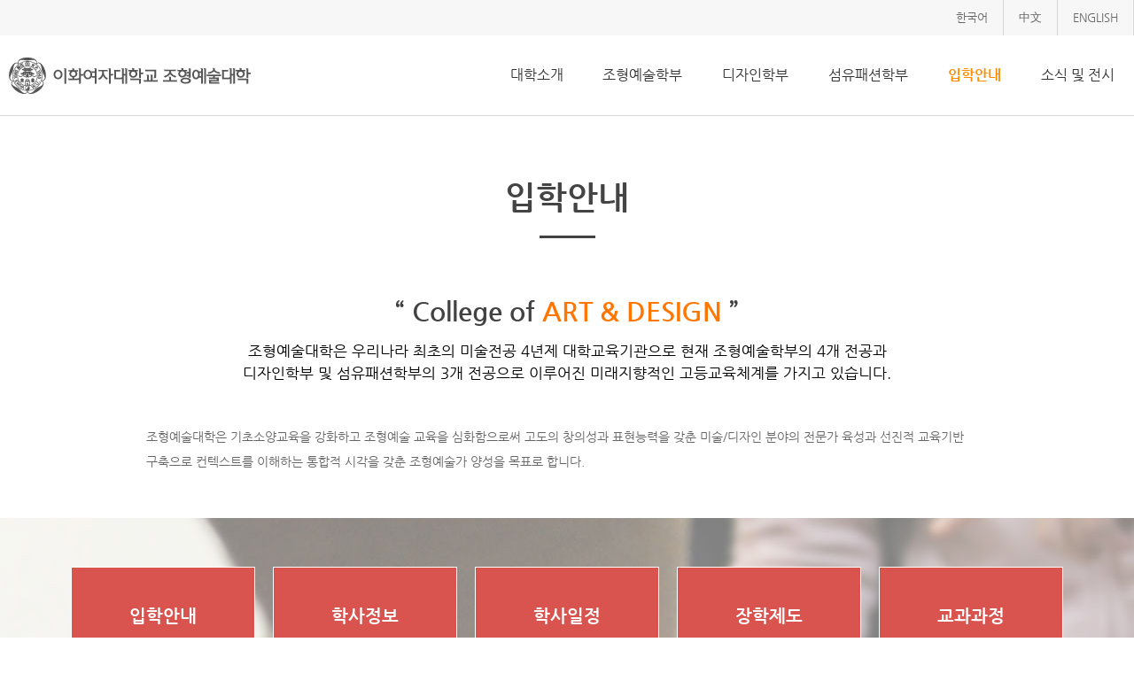

--- FILE ---
content_type: text/html; charset=UTF-8
request_url: http://artndesign.ewha.ac.kr/artewha/56/subview.do
body_size: 6148
content:

















    
	
	















<!DOCTYPE HTML>
<!--[if lt IE 7 ]><html dir="ltr" lang="ko" class="no-js ie ie6 lte7 lte8 lte9"><![endif]-->
<!--[if IE 7 ]><html dir="ltr" lang="ko" class="no-js ie ie7 lte7 lte8 lte9"><![endif]--> 
<!--[if IE 8 ]><html dir="ltr" lang="ko" class="no-js ie ie8 lte8 lte9"><![endif]-->
<!--[if IE 9 ]><html dir="ltr" lang="ko" class="no-js ie ie9 lte9"><![endif]-->
<!--[if (gt IE 9)|!(IE)]><!--><html dir="ltr" lang="ko" class="no-js"><!--<![endif]-->
	<head>
		<meta charset="UTF-8">
		<title>입학안내</title>
		



















 












	
	
		
		
		
	


 


<meta http-equiv="X-UA-Compatible" content="IE=edge">
<meta id="resResponsiveViewport" name="viewport" content="width=device-width, initial-scale=1, minimum-scale=0.5, maximum-scale=1, user-scalable=yes">
<meta name="description" content="">
<meta name="keywords" content="">
<meta name="generator" content="K2Web Wizard"> 

<meta property="og:type" content="website">
<meta property="og:title" content="">
<meta property="og:description" content="">


 


 

	<script src="/Web-home/js/jquery-1.9.1.min.js"></script>
	<script src="/Web-home/js/jquery-migrate-1.2.1.js"></script>
	<script src="/Web-home/js/jquery-ui-1.11.0.js"></script>
	<script src="/Web-home/js/jquery.form.js"></script>
	<script src="/Web-home/js/jquery.mousewheel.min.js"></script>
	<script src="/Web-home/plugin/simplemodal/js/jquery.simplemodal-1.4.4.js"></script>
	
	<script src="/Web-home/js/jquery.blockUI.js"></script>
	<script>
		var urlPattern = ".do";
		var defaultTextSiteId = "artewha";
	</script>
	<script src="/Web-home/js/common.js"></script>
	
	<script src="/Web-home/_UI/js/_lib/modernizr.min.js"></script>
	<script src="/Web-home/_UI/js/_lib/jquery.mCustomScrollbar.js"></script>
	<script src="/Web-home/_UI/js/_lib/jquery.jshowoff.js"></script>
	<script src="/Web-home/_UI/js/_lib/jquery.bxslider.js"></script>
	
	
	<link rel="stylesheet" href="/Web-home/_UI/css/common/mCustomScrollbar.css">
	<link rel="stylesheet" href="/Web-home/_UI/css/common/jquery-ui.css">
	
	
	
	<script src="/Web-home/_SITES/js/common/common.js"></script>
	<script src="/Web-home/fnct/site/user/js/site_user.js"></script>
	
	<link rel="stylesheet" href="/Web-home/_UI/css/common/font.css">
	<link rel="stylesheet" href="/Web-home/_UI/css/common/blockUI.css">
	<link rel="stylesheet" href="/Web-home/_UI/css/common/normalize.css">
	<link rel="stylesheet" href="/Web-home/_SITES/css/common/common.css">
	<link rel="stylesheet" href="/Web-home/_SITES/css/content/content.css">
	<link rel="stylesheet" href="/Web-home/_UI/css/lang/common_ko.css">
			
	
	
	
	
	
	
	
		
	
	

	
		
		
			<link rel="stylesheet" href="/Web-home/content/skin/skin0/style.css">
		
	
	
	
	
	<link rel="stylesheet" href="/Web-home/_UI/css/guide/responsive.css">
	
		
			<!-- PC + TABLET + MOBILE -->
			<link media="only screen and (max-width: 380px)" href="/Web-home/_UI/css/guide/responsiveMobile.css?v=49230479" rel="stylesheet">
			<link media="only screen and (min-width: 381px) and (max-width: 1100px)" href="/Web-home/_UI/css/guide/responsiveTablet.css?v=49230479" rel="stylesheet">
			<link media="only screen and (min-width: 1101px)" href="/Web-home/_UI/css/guide/responsiveDesktop.css?v=49230479" rel="stylesheet">
		
		
		
		
	
	
	
	 
	
	<link href="/sites/artewha/masterSkin/artewha_JW_MS_K2WT003_S/css/master.css?v=49230479" rel="stylesheet">
	
		
			<!-- PC + TABLET + MOBILE -->
			<link media="only screen and (max-width: 380px)" href="/sites/artewha/masterSkin/artewha_JW_MS_K2WT003_S/css/master_mobile.css?v=49230479" rel="stylesheet">
			<link media="only screen and (min-width: 381px) and (max-width: 1100px)" href="/sites/artewha/masterSkin/artewha_JW_MS_K2WT003_S/css/master_tablet.css?v=49230479" rel="stylesheet">
			<link media="only screen and (min-width: 1101px)" href="/sites/artewha/masterSkin/artewha_JW_MS_K2WT003_S/css/master_desktop.css?v=49230479" rel="stylesheet">
		
		
		
		
	
	
	
	
	
	
		
			<!-- PC + TABLET + MOBILE -->
			<link media="only screen and (max-width: 380px)" href="/sites/artewha/style/css/site_contents_Mobile.css?v=49230479" rel="stylesheet">
			<link media="only screen and (min-width: 381px) and (max-width: 1100px)" href="/sites/artewha/style/css/site_contents_Tablet.css?v=49230479" rel="stylesheet">
			<link media="only screen and (min-width: 1101px)" href="/sites/artewha/style/css/site_contents_Desktop.css?v=49230479" rel="stylesheet">
		
		
		
		
	
	
	
	
	<link rel="stylesheet" href="/Web-home/_SITES/css/fnct/fnct.css?v=49230479">
	
		
			<!-- PC + TABLET + MOBILE -->
			<link media="only screen and (max-width: 380px)" href="/Web-home/_SITES/css/fnct/fnctMobile.css?v=49230479" rel="stylesheet">
			<link media="only screen and (min-width: 381px) and (max-width: 1100px)" href="/Web-home/_SITES/css/fnct/fnctTablet.css?v=49230479" rel="stylesheet">
			<link media="only screen and (min-width: 1101px)" href="/Web-home/_SITES/css/fnct/fnctDesktop.css?v=49230479" rel="stylesheet">
		
		
		
		
	
	
	
		
			<!-- PC + TABLET + MOBILE -->
			<script>
				function adjustStyle(width) {
					var isMobile = true;
					var isTablet = true;
					var $w7viewPort = $("#resResponsiveViewport");
					width = parseInt(width);
					if ( isMobile && (width < 380)) {/*mobile*/
						$("._responsiveObj").removeClass("Desktop");
						$("._responsiveObj").removeClass("Tablet");
						$("._responsiveObj").addClass("Mobile");
						$w7viewPort.attr("content", "width=380, user-scalable=no");
						$("body").css("zoom","1");
					} else if ( isTablet && ((width >= 381) && (width <= 1100)) ) {/*Tablet*/
						$("._responsiveObj").removeClass("Desktop");
						$("._responsiveObj").addClass("Tablet");
						$("._responsiveObj").removeClass("Mobile");
						$w7viewPort.attr("content", "width=1100, user-scalable=no");
						$("body").css("zoom","1");
					} else if ((width > 1101)) {/*Desktop*/
						$("._responsiveObj").addClass("Desktop");
						$("._responsiveObj").removeClass("Tablet");
						$("._responsiveObj").removeClass("Mobile");
						$w7viewPort.attr("content", "width=device-width, initial-scale=1");
						$("body").removeAttr("style");
					}
				}
			</script>
		
		
		
	
	
	<script>
	$(function() {
		if( typeof(window["adjustStyle"]) == "function" ){
			adjustStyle($(this).width());
			
			$(window).resize(function() {
				adjustStyle($(this).width());
			});
		}else{
			$("._responsiveObj").addClass("Desktop");
		}
	});
	</script>
	
	
	
		
		
			<!-- sub,popup,etc -->
		
	
	
	<!-- [M/S RESOURCE] -->
	
	<!-- [FNCT RESOURCE] -->
	
	<!-- [END] -->
	
	
	
		
				
		
		
	
	
	<!-- [SITES:S] -->
	
	
	
	<link href="/sites/artewha/style/css/style.css?v=49230479" rel="stylesheet">

	
		
			<!-- PC + TABLET + MOBILE -->
			<link media="only screen and (max-width: 380px)" href="/sites/artewha/style/css/style_common_Mobile.css?v=49230479" rel="stylesheet">
			<link media="only screen and (min-width: 381px) and (max-width: 1100px)" href="/sites/artewha/style/css/style_common_Tablet.css?v=49230479" rel="stylesheet">
			<link media="only screen and (min-width: 1101px)" href="/sites/artewha/style/css/style_common_Desktop.css?v=49230479" rel="stylesheet">
		
		
		
		
	  
	
	
	
	
	 
	
	<script src="/sites/artewha/masterSkin/artewha_JW_MS_K2WT003_S/js/script.js"></script>
	
	
	
	<script src="/sites/artewha/style/js/script.js"></script>

	<!-- [SITES:E] -->
	
	
	





















<!--[if lt IE 9]>

	<script src="//html5shiv.googlecode.com/svn/trunk/html5.js"></script>
	<script src="//ie7-js.googlecode.com/svn/version/2.1(beta4)/IE9.js"></script>
	<script src="//oss.maxcdn.com/libs/respond.js/1.3.0/respond.min.js"></script>

<![endif]-->

	  <script src="/Web-home/_UI/js/_lib/jquery.bxslider.js"></script>
	  <script src="/sites/artewha/style/js/jquery.jcarousel.min.js"></script>
	</head>
	<body class="sub _responsiveObj">
		<div id="_wrap">
			<div id="_wrapHeader">
				<header id="_header">
					<div id="wrapGnavi">
						<ul>
							<li><a href="/artewha/index.do">한국어</a></li>
							<li><a href="/artewhachn/index.do" target="_blank" title="새창">中文</a></li>
							<li><a href="/artewhaeng/index.do" target="_blank" title="새창">ENGLISH</a></li>
						</ul>
					</div>
					<h2 id="_logo">
						<a href="/artewha/index.do"><img src="/sites/artewha/masterSkin/artewha_JW_MS_K2WT003_S/images/logo.png" alt="logo"></a>
					</h2>
					<div id="wrapGnb">
						<div id="wrapGnbInner">
							
















    

 
<nav id="menuUItop" class="menuUItop ">
	
	
	
	
	
	
		
		
		
		
			
			
				<div id="top_div" class="top_div div_1">
				<ul id="top_k2wiz_GNB"  class="top_k2wiz_GNB _wizOdr ul_1" >
			
			
			
			<li id="li_1_44" class="li_1_44 li_1">
		
		
		
		
		
		
		
		
		
		
		
		
		
		
		
		
		
		
		

		<a 	href="/artewha/44/subview.do"
			id="top_k2wiz_GNB_44" 
			class="top_k2wiz_GNB_44 a_1 k2wiz_GNB_43"
			
			
			
			target="_self"
			
			
		>
			
			대학소개
			<input type="hidden" id="menuTitle_44" value="대학소개"/>
		</a>
		
		 	
		
		
		
		
			
		
		
		
		
	
		
		
		
		
			
			
			
				<div id="top_div_44" class="top_div_44 div_2">
				<ul id="top_k2wiz_GNB_ul_44"  class="top_k2wiz_GNB_ul_44 _wizOdr ul_2">
			
			
			<li id="li_2_45" class="li_2_45 li_2">
		
		
		
		
		
		
		
		
		
		
		
		
		
		
		
		
		
		
		
			
			
		

		<a 	href="/artewha/44/subview.do#title_44"
			id="top_k2wiz_GNB_45" 
			class="top_k2wiz_GNB_45 a_2 k2wiz_GNB_44"
			
			
			
			target="_self"
			
			
		>
			
			대학소개
			<input type="hidden" id="menuTitle_45" value="대학소개"/>
		</a>
		
		 	
		
		
		
		
			
		
		
		
		
	
		
		
		
		
		
			</li>
			<li id="li_2_46" class="li_2_46 li_2">
		
		
		
		
		
		
		
		
		
		
		
		
		
		
		
		
		
		
			
			
		

		<a 	href="/artewha/44/subview.do#multipleDiv_artewha_32"
			id="top_k2wiz_GNB_46" 
			class="top_k2wiz_GNB_46 a_2 k2wiz_GNB_44"
			
			
			
			target="_self"
			
			
		>
			
			연혁
			<input type="hidden" id="menuTitle_46" value="연혁"/>
		</a>
		
		 	
		
		
		
		
			
		
		
		
		
	
		
		
		
		
		
			</li>
			<li id="li_2_107" class="li_2_107 li_2">
		
		
		
		
		
		
		
		
		
		
		
		
		
		
		
		
		
		
			
			
		

		<a 	href="/artewha/44/subview.do#multipleDiv_artewha_34"
			id="top_k2wiz_GNB_107" 
			class="top_k2wiz_GNB_107 a_2 k2wiz_GNB_44"
			
			
			
			target="_self"
			
			
		>
			
			국제교류
			<input type="hidden" id="menuTitle_107" value="국제교류"/>
		</a>
		
		 	
		
		
		
		
			
		
		
		
		
	
		
		
		
		
		
			</li>
			<li id="li_2_108" class="li_2_108 li_2">
		
		
		
		
		
		
		
		
		
		
		
		
		
		
		
		
		
		
			
			
		

		<a 	href="/artewha/44/subview.do#multipleDiv_artewha_54"
			id="top_k2wiz_GNB_108" 
			class="top_k2wiz_GNB_108 a_2 k2wiz_GNB_44"
			
			
			
			target="_self"
			
			
		>
			
			산학/동문활동
			<input type="hidden" id="menuTitle_108" value="산학/동문활동"/>
		</a>
		
		 	
		
		
		
		
			
		
		
		
		
	
		
		
		
		
		
			</li>
			<li id="li_2_109" class="li_2_109 li_2">
		
		
		
		
		
		
		
		
		
		
		
		
		
		
		
		
		
		
			
			
		

		<a 	href="/artewha/44/subview.do#multipleDiv_artewha_56"
			id="top_k2wiz_GNB_109" 
			class="top_k2wiz_GNB_109 a_2 k2wiz_GNB_44"
			
			
			
			target="_self"
			
			
		>
			
			연구소
			<input type="hidden" id="menuTitle_109" value="연구소"/>
		</a>
		
		 	
		
		
		
		
			
		
		
		
		
	
		
		
		
		
		
			</li>
			<li id="li_2_110" class="li_2_110 li_2">
		
		
		
		
		
		
		
		
		
		
		
		
		
		
		
		
		
		
			
			
		

		<a 	href="/artewha/44/subview.do#multipleDiv_artewha_58"
			id="top_k2wiz_GNB_110" 
			class="top_k2wiz_GNB_110 a_2 k2wiz_GNB_44"
			
			
			
			target="_self"
			
			
		>
			
			관련시설
			<input type="hidden" id="menuTitle_110" value="관련시설"/>
		</a>
		
		 	
		
		
		
		
			
		
		
		
		
	
		
		
		
		
		
			</li>
			<li id="li_2_111" class="li_2_111 li_2">
		
		
		
		
		
		
		
		
		
		
		
		
		
		
		
		
		
		
			
			
		

		<a 	href="/artewha/44/subview.do#multipleDiv_artewha_61"
			id="top_k2wiz_GNB_111" 
			class="top_k2wiz_GNB_111 a_2 k2wiz_GNB_44"
			
			
			
			target="_self"
			
			
		>
			
			연락처안내
			<input type="hidden" id="menuTitle_111" value="연락처안내"/>
		</a>
		
		 	
		
		
		
		
			
		
		
		
		
	
		
		
		
		
		
			</li>
			<li id="li_2_112" class="li_2_112 li_2">
		
		
		
		
		
		
		
		
		
		
		
		
		
		
		
		
		
		
			
			
		

		<a 	href="/artewha/44/subview.do#multipleDiv_artewha_63"
			id="top_k2wiz_GNB_112" 
			class="top_k2wiz_GNB_112 a_2 k2wiz_GNB_44"
			
			
			
			target="_self"
			
			
		>
			
			오시는길
			<input type="hidden" id="menuTitle_112" value="오시는길"/>
		</a>
		
		 	
		
		
		
		
			
		
		
		
		
	
		
		
		
		
		
		
			
						</li>
					</ul>
				</div>
			
			</li>
			<li id="li_1_47" class="li_1_47 li_1">
		
		
		
		
		
		
		
		
		
		
		
		
		
			
			
			
			
			
			
			
		
		
		
		
		

		<a 	href="/artewha/48/subview.do"
			id="top_k2wiz_GNB_47" 
			class="top_k2wiz_GNB_47 a_1 k2wiz_GNB_43"
			
			
			
			target="_self"
			
			
		>
			
			조형예술학부
			<input type="hidden" id="menuTitle_47" value="조형예술학부"/>
		</a>
		
		 	
		
		
		
		
			
		
		
		
		
	
		
		
		
		
			
			
			
				<div id="top_div_47" class="top_div_47 div_2">
				<ul id="top_k2wiz_GNB_ul_47"  class="top_k2wiz_GNB_ul_47 _wizOdr ul_2">
			
			
			<li id="li_2_48" class="li_2_48 li_2">
		
		
		
		
		
		
		
		
		
		
		
		
		
		
		
		
		
		
		

		<a 	href="/artewha/48/subview.do"
			id="top_k2wiz_GNB_48" 
			class="top_k2wiz_GNB_48 a_2 k2wiz_GNB_47"
			
			
			
			target="_self"
			
			
		>
			
			학부
			<input type="hidden" id="menuTitle_48" value="학부"/>
		</a>
		
		 	
		
		
		
		
			
		
		
		
		
	
		
		
		
		
		
			</li>
			<li id="li_2_51" class="li_2_51 li_2">
		
		
		
		
		
		
		
		
		
		
		
		
		
		
		
		
		
		

		<a 	href="/artewha/51/subview.do"
			id="top_k2wiz_GNB_51" 
			class="top_k2wiz_GNB_51 a_2 k2wiz_GNB_47"
			
			
			
			target="_self"
			
			
		>
			
			대학원
			<input type="hidden" id="menuTitle_51" value="대학원"/>
		</a>
		
		 	
		
		
		
		
			
		
		
		
		
	
		
		
		
		
		
			</li>
			<li id="li_2_113" class="li_2_113 li_2">
		
		
		
		
		
		
		
		
		
		
		
		
		
		
		
		
		
		

		<a 	href="/artewha/113/subview.do"
			id="top_k2wiz_GNB_113" 
			class="top_k2wiz_GNB_113 a_2 k2wiz_GNB_47"
			
			
			
			target="_self"
			
			
		>
			
			교수진
			<input type="hidden" id="menuTitle_113" value="교수진"/>
		</a>
		
		 	
		
		
		
		
			
		
		
		
		
	
		
		
		
		
		
		
			
						</li>
					</ul>
				</div>
			
			</li>
			<li id="li_1_52" class="li_1_52 li_1">
		
		
		
		
		
		
		
		
		
		
		
		
		
			
			
			
			
			
			
			
		
		
		
		
		

		<a 	href="/artewha/53/subview.do"
			id="top_k2wiz_GNB_52" 
			class="top_k2wiz_GNB_52 a_1 k2wiz_GNB_43"
			
			
			
			target="_self"
			
			
		>
			
			디자인학부
			<input type="hidden" id="menuTitle_52" value="디자인학부"/>
		</a>
		
		 	
		
		
		
		
			
		
		
		
		
	
		
		
		
		
			
			
			
				<div id="top_div_52" class="top_div_52 div_2">
				<ul id="top_k2wiz_GNB_ul_52"  class="top_k2wiz_GNB_ul_52 _wizOdr ul_2">
			
			
			<li id="li_2_53" class="li_2_53 li_2">
		
		
		
		
		
		
		
		
		
		
		
		
		
		
		
		
		
		
		

		<a 	href="/artewha/53/subview.do"
			id="top_k2wiz_GNB_53" 
			class="top_k2wiz_GNB_53 a_2 k2wiz_GNB_52"
			
			
			
			target="_self"
			
			
		>
			
			학부
			<input type="hidden" id="menuTitle_53" value="학부"/>
		</a>
		
		 	
		
		
		
		
			
		
		
		
		
	
		
		
		
		
		
			</li>
			<li id="li_2_114" class="li_2_114 li_2">
		
		
		
		
		
		
		
		
		
		
		
		
		
		
		
		
		
		

		<a 	href="/artewha/114/subview.do"
			id="top_k2wiz_GNB_114" 
			class="top_k2wiz_GNB_114 a_2 k2wiz_GNB_52"
			
			
			
			target="_self"
			
			
		>
			
			대학원
			<input type="hidden" id="menuTitle_114" value="대학원"/>
		</a>
		
		 	
		
		
		
		
			
		
		
		
		
	
		
		
		
		
		
			</li>
			<li id="li_2_115" class="li_2_115 li_2">
		
		
		
		
		
		
		
		
		
		
		
		
		
		
		
		
		
		

		<a 	href="/artewha/115/subview.do"
			id="top_k2wiz_GNB_115" 
			class="top_k2wiz_GNB_115 a_2 k2wiz_GNB_52"
			
			
			
			target="_self"
			
			
		>
			
			교수진
			<input type="hidden" id="menuTitle_115" value="교수진"/>
		</a>
		
		 	
		
		
		
		
			
		
		
		
		
	
		
		
		
		
		
		
			
						</li>
					</ul>
				</div>
			
			</li>
			<li id="li_1_54" class="li_1_54 li_1">
		
		
		
		
		
		
		
		
		
		
		
		
		
			
			
			
			
			
			
			
		
		
		
		
		

		<a 	href="/artewha/55/subview.do"
			id="top_k2wiz_GNB_54" 
			class="top_k2wiz_GNB_54 a_1 k2wiz_GNB_43"
			
			
			
			target="_self"
			
			
		>
			
			섬유패션학부
			<input type="hidden" id="menuTitle_54" value="섬유패션학부"/>
		</a>
		
		 	
		
		
		
		
			
		
		
		
		
	
		
		
		
		
			
			
			
				<div id="top_div_54" class="top_div_54 div_2">
				<ul id="top_k2wiz_GNB_ul_54"  class="top_k2wiz_GNB_ul_54 _wizOdr ul_2">
			
			
			<li id="li_2_55" class="li_2_55 li_2">
		
		
		
		
		
		
		
		
		
		
		
		
		
		
		
		
		
		
		

		<a 	href="/artewha/55/subview.do"
			id="top_k2wiz_GNB_55" 
			class="top_k2wiz_GNB_55 a_2 k2wiz_GNB_54"
			
			
			
			target="_self"
			
			
		>
			
			학부
			<input type="hidden" id="menuTitle_55" value="학부"/>
		</a>
		
		 	
		
		
		
		
			
		
		
		
		
	
		
		
		
		
		
			</li>
			<li id="li_2_116" class="li_2_116 li_2">
		
		
		
		
		
		
		
		
		
		
		
		
		
		
		
		
		
		

		<a 	href="/artewha/116/subview.do"
			id="top_k2wiz_GNB_116" 
			class="top_k2wiz_GNB_116 a_2 k2wiz_GNB_54"
			
			
			
			target="_self"
			
			
		>
			
			대학원
			<input type="hidden" id="menuTitle_116" value="대학원"/>
		</a>
		
		 	
		
		
		
		
			
		
		
		
		
	
		
		
		
		
		
			</li>
			<li id="li_2_117" class="li_2_117 li_2">
		
		
		
		
		
		
		
		
		
		
		
		
		
		
		
		
		
		

		<a 	href="/artewha/117/subview.do"
			id="top_k2wiz_GNB_117" 
			class="top_k2wiz_GNB_117 a_2 k2wiz_GNB_54"
			
			
			
			target="_self"
			
			
		>
			
			교수진
			<input type="hidden" id="menuTitle_117" value="교수진"/>
		</a>
		
		 	
		
		
		
		
			
		
		
		
		
	
		
		
		
		
		
		
			
						</li>
					</ul>
				</div>
			
			</li>
			<li id="li_1_56" class="li_1_56 li_1">
		
		
		
		
		
		
		
		
		
		
		
		
		
		
		
		
		

		<a 	href="/artewha/56/subview.do"
			id="top_k2wiz_GNB_56" 
			class="top_k2wiz_GNB_56 a_1 k2wiz_GNB_43"
			
			
			
			target="_self"
			
			
		>
			
			입학안내
			<input type="hidden" id="menuTitle_56" value="입학안내"/>
		</a>
		
		 	
		
		
		
		
			
		
		
		
		
	
		
		
		
		
		
			</li>
			<li id="li_1_58" class="li_1_58 li_1">
		
		
		
		
		
		
		
		
		
		
		
		
		
		
			
			
			
			
			
			
			
		
		
		
		
		

		<a 	href="/artewha/60/subview.do"
			id="top_k2wiz_GNB_58" 
			class="top_k2wiz_GNB_58 a_1 k2wiz_GNB_43"
			
			
			
			target="_self"
			
			
		>
			
			소식 및 전시
			<input type="hidden" id="menuTitle_58" value="소식 및 전시"/>
		</a>
		
		 	
		
		
		
		
			
		
		
		
		
	
		
		
		
		
			
			
			
				<div id="top_div_58" class="top_div_58 div_2">
				<ul id="top_k2wiz_GNB_ul_58"  class="top_k2wiz_GNB_ul_58 _wizOdr ul_2">
			
			
			<li id="li_2_59" class="li_2_59 li_2">
		
		
		
		
		
		
		
		
		
		
		
		
		
		
		
		
		
		
		

		<a 	href="/artewha/59/subview.do"
			id="top_k2wiz_GNB_59" 
			class="top_k2wiz_GNB_59 a_2 k2wiz_GNB_58"
			
			
			
			target="_self"
			
			
		>
			
			공지사항
			<input type="hidden" id="menuTitle_59" value="공지사항"/>
		</a>
		
		 	
		
		
		
		
			
		
		
		
		
	
		
		
		
		
		
			</li>
			<li id="li_2_60" class="li_2_60 li_2">
		
		
		
		
		
		
		
		
		
		
		
		
		
		
		
		
		
		

		<a 	href="/artewha/60/subview.do"
			id="top_k2wiz_GNB_60" 
			class="top_k2wiz_GNB_60 a_2 k2wiz_GNB_58"
			
			
			
			target="_self"
			
			
		>
			
			News
			<input type="hidden" id="menuTitle_60" value="News"/>
		</a>
		
		 	
		
		
		
		
			
		
		
		
		
	
		
		
		
		
		
			</li>
			<li id="li_2_61" class="li_2_61 li_2">
		
		
		
		
		
		
		
		
		
		
		
		
		
		
		
		
		
		

		<a 	href="/artewha/61/subview.do"
			id="top_k2wiz_GNB_61" 
			class="top_k2wiz_GNB_61 a_2 k2wiz_GNB_58"
			
			
			
			target="_self"
			
			
		>
			
			Exhibition
			<input type="hidden" id="menuTitle_61" value="Exhibition"/>
		</a>
		
		 	
		
		
		
		
			
		
		
		
		
			
				</li>
			</ul>
			</div>
			
		
	

	
				</li>
			</ul>
		</div>
	
</nav>

<script>
$(document).ready(function() {
	$("#menuUItop").find("li").children("div").addClass("_childDiv");
	$("._childDiv").parent("li").addClass("_useChildDiv");
});
</script>
						</div>
					</div>
					<div id="mMenu">
						<button id="mMenuOpen" class="mMenuButton">메뉴열기</button>
						<button id="mMenuClose" class="mMenuButton hidden">메뉴닫기</button>
					</div>
					<div id="menuGnbMobileWrap"></div>
				</header>
			</div>
			<div id="_wrapArticle">
				<div id="_container">
					<div id="_content">
						<div id="masterTitle">
							<h1 id="title_56">입학안내</h1>
						</div>
						<div id="masterEditor">
							<input type="hidden" id="multiContentEditorYn" value="Y"/><div id="contentsEditHtml">
	
	
	<input type="hidden" id="siteIdVal" value="artewha"/>
	
	<div class="contntMaster">
		/WEB-INF/jsp/k2web/com/cop/site/layout.jsp<br>
		artewha_JW_MS_K2WT003_S
	</div>
	
	

















	
	
	
	
	
	<script>
		$(function(){
			$("body").addClass("_msMain");
			
			//*** 메뉴 활성화 ********************************************//
			if($("#pathMenuSeqs").size() > 0){
				var pathMenuSeqs = $("#pathMenuSeqs").val().split(",");
				var tempClass = "";
				$(".top_k2wiz_GNB").each(function(){
					$(this).find(".li_1").each(function(i){
						for(var j=0;j<pathMenuSeqs.length;j++){
							var menuSeq = pathMenuSeqs[j];
							var activeTop = $(".top_k2wiz_GNB_"+menuSeq);
							var activeSub = $(".sub_k2wiz_GNB_"+menuSeq);
							var activeTab = $(".tab_k2wiz_GNB_"+menuSeq);
							
							$(activeTop).addClass("_active");
							$(activeSub).addClass("_active");
							$(activeTab).addClass("_active");
							
							$(activeTop).parent(".li_1").addClass("_active _menuOn");
							$(activeSub).parent("li").addClass("_active");
							$(activeTab).parent("li").addClass("_active");
						}
						
						if( $(this).hasClass("_menuOn") ){
							tempClass = "eQ";
							var num = i+1;
							if(num<10){
								tempClass += "0"+num;
							}else{
								tempClass += num;
							}
						}
					});
				});
				
				$("body").addClass(tempClass);
				
				var findmenuUItop = $(".menuUItop").length;
				if (findmenuUItop > 0 ) {
					$(".menuUItop").find("li").children("div").addClass("_childDiv");
					$("._childDiv").parent("li").addClass("_useChildDiv");
				} else {
					//console.log("없다");
				}
			}
			
			$(".menuUItop,.menuUIsub,.menuUItab").each(function(){
				//$(this).removeAttr("id");
				$(this).find("div,ul,li").removeAttr("id");
			});
			
			$(".menuUItop ul.ul_1 li.li_1 .div_2").append("<span class=\"navGab\"></span>");
		});
	</script>
	
	
	<input type="hidden" id="pathMenuSeqs" value="43,56"/>

	
	
	
	<script src="/Web-home/js/visitLog.js"></script>
	<script>
		/*================================================
		contents screen height getting
		================================================*/
		function _conArticleInit() {
			_conArticleContent = document.getElementById('_contentBuilder');
			_conArticleHeight = _lastObjHeight() + 'px';
			
			if($("._contentBuilder > .multipleDiv").length > 0){
				divHeight = 0;
				/* $("._contentBuilder > .multipleDiv").each(function(){
					divHeight += $(this).outerHeight();
				}); */
				_conArticleHeight = 'auto';
			}
			if(_conArticleContent.style.height != _conArticleHeight)
				_conArticleContent.style.height = _conArticleHeight;
		}
		
		function _lastObjHeight(obj) {
			var lastObjHeight = 0;
			var selector = "._contentBuilder > ._obj";
			if($("._contentBuilder").find(".multipleContentsDiv").length > 0){
				selector = "._contentBuilder > .multipleDiv._selDiv > .multipleContentsDiv > ._obj";
			}
			selector += ":not([class*='_readyDel']";
			if( obj!=null && obj!=undefined && $(obj).size()>0 ) {
				selector += ",[id='" + $(obj).attr("id") + "']";
			}
			selector += ")";
			
			if($(selector).size() > 0){ 
				var objHeight = 0;
				$(selector).each(function(i){
					objHeight = $(this).position().top + $(this).outerHeight();
					
					if(lastObjHeight < objHeight){
						lastObjHeight = objHeight;
					}
				});
			}
			
			return lastObjHeight;
		}
		
		$(document).ready(function(){
			var editMode = $("#editMode").val();
			if(editMode == null || editMode == ''){
				editMode = 'basic';
			}
			$("#_contentBuilder").addClass("_k2__WiZaRd_" + editMode.toLowerCase());
			
			if($("#_contentBuilder").hasClass("_k2__WiZaRd_general")) {
				$("body").removeClass("_msMain");
			} else {
				$("body").addClass("_msMain");
				$(window).on("load resize scroll", function() {
					_conArticleInit();
				});
			}
		});	
		
		$(document).on("click", "._fnctAdmin ", function(){
			if($("body").find("div").hasClass("blockUI")) {
				$("body").css("overflow-y","initial");
			}else{
				$("body").css("overflow-y","hidden");
			}
		});
	</script>
	
	<input id="editMode" type="hidden" value="BASIC">
	
	
	
	<article id="_contentBuilder" class="_contentBuilder">
		
		
			

















<div class="multipleDiv" id="multipleDiv_artewha_567"> 
 <div class="multipleContentsDiv clear-fix" id="multipleContentsDiv_artewha_567"> 
  <div class="_obj _objHtml ui-draggable" id="menu56_obj568" style=""> 
   <div class="_jhIntro"> 
    <strong>“ College of <span class="_jhOrange">ART &amp; DESIGN</span> ”</strong> 
    <em> 조형예술대학은 우리나라 최초의 미술전공 4년제 대학교육기관으로 현재 조형예술학부의 4개 전공과 <br> 디자인학부 및 섬유패션학부의 3개 전공으로 이루어진 미래지향적인 고등교육체계를 가지고 있습니다. </em> 
    <div class="description"> 
     <p><span class="divDesktop">조형예술대학은 기초소양교육을 강화하고 조형예술 교육을 심화함으로써 고도의 창의성과 표현능력을 갖춘 미술/디자인 분야의 전문가 육성과 선진적 교육기반</span> 구축으로 컨텍스트를 이해하는 통합적 시각을 갖춘 조형예술가 양성을 목표로 합니다.</p> 
    </div> 
   </div> 
  </div> 
 </div> 
</div> 
<div class="multipleDiv _selDiv" id="multipleDiv_artewha_570"> 
 <div class="multipleContentsDiv clear-fix" id="multipleContentsDiv_artewha_570"> 
  <div class="_obj _objHtml ui-draggable _absolute" id="menu56_obj571" style=""> 
   <ul class="dirGoto _clear"> 
    <li> 
     <div class="dirGotoInner inner01"> 
      <strong>입학안내</strong> 
      <a title="새창" class="anchor" href="http://admission.ewha.ac.kr/enter/doc/intro.asp" target="_blank">바로가기</a> 
     </div> </li> 
    <li> 
     <div class="dirGotoInner inner02"> 
      <strong>학사정보</strong> 
      <a title="새창" class="anchor" href="http://www.ewha.ac.kr/ewha/bachelor/enrollment01.do" target="_blank">바로가기</a> 
     </div> </li> 
    <li> 
     <div class="dirGotoInner inner03"> 
      <strong>학사일정</strong> 
      <a title="새창" class="anchor" href="http://www.ewha.ac.kr/ewha/bachelor/calendar2020.do?year=2020" target="_blank">바로가기</a> 
     </div> </li> 
    <li> 
     <div class="dirGotoInner inner04"> 
      <strong>장학제도</strong> 
      <a title="새창" class="anchor" href="http://www.ewha.ac.kr/ewha/bachelor/scholarship-info.do" target="_blank">바로가기</a> 
     </div> </li> 
    <li> 
     <div class="dirGotoInner inner05"> 
      <strong>교과과정</strong> 
      <a class="anchor" href="http://www.ewha.ac.kr/ewha/bachelor/curriculum-major.do" target="_blank">바로가기</a> 
     </div> </li> 
   </ul> 
  </div> 
 </div> 
</div>
		
	</article>
	
	
	















</div>
						</div>
					</div>
				</div>
			</div>
			<div id="_wrapFooter">
				<footer id="_footer">
					<div class="_directWrap">
						<div class="_direct _sWidth">
							<h2>바로가기</h2>
							<ul>
								<li><a onclick="window.open(this.href,'popup','width=700,height=650,left=100,top=100,scrollbars=yes'); return false;" href="http://www.ewha.ac.kr/ewha/etc/privacy.do" target="_blank">개인정보처리방침</a></li>
								
								<li><a href="/artewha/44/subview.do#multipleDiv_artewha_63">오시는길</a></li>
							</ul>
						</div>
					</div>
					<div class="address">
						<div class="adWrap">
							<span class="spAd">03760 서울특별시 서대문구 이화여대길 52</span>
							<span class="spAd">이화여자대학교 조형예술관A동 201호</span>
							<span class="spTel">TEL : 82-2-3277-2487</span>
							<span class="spFax">FAX : 82-2-3277-2845</span>
						  <span class="spMail">Mail : <a href="mailto:arts@ewha.ac.kr" target="_blank">arts@ewha.ac.kr </a></span>
						</div>
						<div class="adWrap">
							<span>Copyright ⓒ 2020 Ewha Womans University.</span>
							<span>All Right Reserved.</span>
						</div>
					</div>
					<div class="bottom">
					</div>
				</footer>
			</div>
		</div>
	</body>
</html>



--- FILE ---
content_type: text/css
request_url: http://artndesign.ewha.ac.kr/Web-home/_SITES/css/common/common.css
body_size: 861
content:
@charset "utf-8";
@import "/Web-home/_UI/css/common/font.css";
* {
  margin: 0;
  padding: 0;
}
html,
body {
  width: 100%;
  height: 100%;
  line-height: normal;
  *word-break: break-all;
  word-break: break-all;
  -webkit-overflow-scrolling: touch;
}
body {
  font-size: 0.74em;
}
header,
article,
section,
nav,
aside,
footer {
  display: block;
}
img,
fieldset,
iframe,
button {
  border: 0 none;
}
ul,
ol {
  list-style: none;
}
input,
select,
button {
  vertical-align: middle;
}
img {
  vertical-align: top;
}
i,
em,
address {
  font-style: normal;
}
label,
button {
  cursor: pointer;
}
button {
  background-color: transparent;
}
a,
button,
input {
  border: 0 none;
  outline: none;
}
a:active,
button:active {
  outline: none;
}
a {
  text-decoration: none;
}
a:link,
a:active,
a:visited {
  color: #666;
}
a:hover {
  color: #b40c0c;
}
legend {
  *width: 0;
  width: 0;
  height: 0;
  font-size: 0;
  position: absolute;
  z-index: -1;
}
table {
  width: 100%;
  border-collapse: collapse;
  border-spacing: 0;
  table-layout: fixed;
  text-align: center;
}
caption {
  width: 0;
  height: 0;
  padding: 0;
  font-size: 0;
  opacity: 0;
}
th {
  text-align: center;
}
input::-ms-clear {
  display: none;
}
input,
button {
  -webkit-border-radius: 0;
  -moz-border-radius: 0;
  border-radius: 0;
}
pre {
  white-space: pre-line;
  background-color: #fff;
  -webkit-border-radius: 0;
  -moz-border-radius: 0;
  border-radius: 0;
  overflow-y: auto;
}
textarea {
  resize: none;
}
figure {
  text-align: center;
}
hr {
  border-width: 1px 0 0 0;
  border-style: solid;
  border-color: #ccc;
  margin: 1em 0;
}
/* option */
.clear-fix:after {
  content: "";
  display: block;
  clear: both;
}
.ir,
.inner-ir > a {
  display: block;
  text-indent: 100%;
  white-space: nowrap;
  overflow: hidden;
}
.ui-tooltip {
  -moz-box-shadow: 0 0 10px 0 rgba(255, 255, 255, 0.3);
  -webkit-box-shadow: 0 0 10px 0 rgba(255, 255, 255, 0.3);
  box-shadow: 0 0 10px 0 rgba(255, 255, 255, 0.3);
  margin-top: -10px;
}
.ui-tooltip.ui-widget-content {
  border: 0;
  background-color: #000;
  background-image: none;
}
.ui-tooltip .ui-tooltip-content {
  color: #fff;
  font-size: 0.8em;
}


--- FILE ---
content_type: text/css
request_url: http://artndesign.ewha.ac.kr/sites/artewha/masterSkin/artewha_JW_MS_K2WT003_S/css/master.css?v=49230479
body_size: 1666
content:
@charset "utf-8";

/**[다단]********************************************************/
.multipleDiv .multipleContentsDiv{
	position: relative;
	margin:auto;
	min-height: 100px;
  height: auto !important;
  _height: 100px;
}
/**[Layout]********************************************************/
	#_wrap #_wrapHeader {
		background: url("../images/bg_wrapHeader.gif") repeat-x center top;
	}
	#_wrap #_wrapHeader #_header {
		position: relative;
		height: 130px;
		border-bottom: 1px #d6d6d6 solid;
	}
	#_wrap #_wrapHeader #_header #wrapGnavi{
		position: absolute;
		top: 0;
		right: 0;
	}
	#_wrap #_wrapHeader #_header #wrapGnavi ul{
		position: relative;
		overflow: hidden;
	}
	#_wrap #_wrapHeader #_header #wrapGnavi ul li{
		float: left;
	}
	#_wrap #_wrapHeader #_header #wrapGnavi ul li a{
		display: block;
		height: 40px;
		line-height: 40px;
		overflow: hidden;
		padding: 0 17px;
		border-right: 1px #d6d6d6 solid;
	}
	#_wrap #_wrapHeader #_header #wrapGnavi ul li a.faceBook{
		width: 26px;
		text-indent: -5000px;
		background: url("../images/faceBook.png") no-repeat 50% 50%;
	}
	#_wrap #_wrapArticle{
	}
	#_wrap #_wrapArticle #_container {
		position: relative;
	}
	#_wrap #_wrapFooter {
		border-top: 1px #d6d6d6 solid;
	}
	#_wrap #_wrapFooter:after,
	#_wrap #_wrapFooter:before {
		content: "";
		clear: both;
		display: block;
	}
	#_wrap #_wrapFooter #_footer {
		position: relative;
	}
	#_wrap #_wrapFooter #_footer .bottom {
		text-align: center;
		padding: 10px 0 20px;
	}
	#_wrap #_wrapFooter #_footer .bottom .facebook{
		width: 26px;
		height: 26px;
		text-indent: -5000px;
		display: block;
		margin: 0 auto;
		background: url("../images/faceBookFooter.png") no-repeat 50% 50%;
	}
	#_wrap #_wrapHeader #_header,
	#_wrap #_wrapArticle #_container,
	#_wrap #_wrapFooter #_footer {
		margin: 0 auto;
	}

/**[footer : 바로가기]********************************************************/
	#_wrap #_wrapFooter #_footer ._directWrap{
		text-align: center;
		padding-top: 10px;
	}
	#_wrap #_wrapFooter #_footer ._directWrap ._direct{
		display: inline-block;
		*zoom: 1;
		_display: inline-block;
	}
	#_wrap #_wrapFooter #_footer ._directWrap ._direct h2{
		display: none;
	}
	#_wrap #_wrapFooter #_footer ._directWrap ._direct ul,
	#_wrap #_wrapFooter #_footer ._directWrap ._direct ul li{
		float: left;
	}
	#_wrap #_wrapFooter #_footer ._directWrap ._direct ul li a{
		display: block;
		color: #363636;
		line-height: 50px;
		font-size: 1.1em;
		padding: 0 1em;
		background: url("../images/directGab.gif") no-repeat left 50%;
	}
	#_wrap #_wrapFooter #_footer ._directWrap ._direct ul li a:hover{
		font-weight: 600;
	}
	#_wrap #_wrapFooter #_footer ._directWrap ._direct ul li:first-child a{
		background: none;
	}

/**[footer : 주소+카피라이트]********************************************************/

	#_wrap #_wrapFooter #_footer .address{
		color: #666;
		font-size: 1.1em;
		line-height: 2;
		text-align: center;
	}
	#_wrap #_wrapFooter #_footer .address .adWrap{
		position: relative;
		overflow: hidden;
	}
	#_wrap #_wrapFooter #_footer .address .adWrap:before,
	#_wrap #_wrapFooter #_footer .address .adWrap:after{
		content: "";
		clear: both;
		display: block;
	}
	#_wrap #_wrapFooter #_footer .address .adWrap span{
		margin: 0 7px;
		display: inline-block;
		*zoom: 1;
		_display: inline-block;
	}

/**[header : 로고]********************************************************/
	#_logo{
		position: absolute;
		overflow: hidden;
		top: 65px;
		left: 10px;
	}

/**[header : 주메뉴]********************************************************/
	#wrapGnb{
		position: absolute;
		z-index: 10;
		display: none;
	}
	#wrapGnb #wrapGnbInner{
		position: relative;
	}
	.menuUItop {
	}
	.menuUItop a{
		overflow: hidden;
		white-space: nowrap;
		text-overflow: ellipsis;
	}
	.menuUItop .top_div {
		margin: 0;
		padding: 0;
	}
	.menuUItop ul.ul_1{
		position: relative;
	}
	.menuUItop ul.ul_1 li.li_1{
		float: left;
	}
	.menuUItop ul.ul_1 li.li_1 a.a_1{
		font-weight: 400;
		color: #333;
		margin: 0;
		display: block;
	}
	.menuUItop ul.ul_1 li.li_1 a.a_1._active,
	.menuUItop ul.ul_1 li.li_1 a.a_1:hover,
	.menuUItop ul.ul_1 li.li_1 div.div_2 ul.ul_2 li.li_2 a.a_2._active,
	.menuUItop ul.ul_1 li.li_1 div.div_2 ul.ul_2 li.li_2 a.a_2:hover,
	.menuUItop ul.ul_1 li.li_1 div.div_2 ul.ul_2 li.li_2 div.div_3 ul.ul_3 li.li_3 a.a_3._active,
	.menuUItop ul.ul_1 li.li_1 div.div_2 ul.ul_2 li.li_2 div.div_3 ul.ul_3 li.li_3 a.a_3:hover{
		color: #ff8c00 ;
	}
	.menuUItop ul.ul_1 li.li_1 a.a_1._active{
		font-weight: 600;
	}
	.menuUItop ul.ul_1 li.li_1 .div_2{
	}
	.menuUItop ul.ul_1 li.li_1 .div_2 ul {
		overflow: hidden;
	}
	.menuUItop ul.ul_1 li.li_1 .div_2 ul li{
		float: left;
	}
	.menuUItop ul.ul_1 li.li_1 .div_2 ul li a{
		display: block;
		margin: auto;
		padding: 0 10px;
		color: #333;
	}
	.menuUItop ul.ul_1 li.li_1 .div_2 ul li a:hover,
	.menuUItop ul.ul_1 li.li_1 .div_2 ul li a._active{
		color: #ff8c00;
	}
	.menuUItop ul.ul_1 li.li_1 .div_2 ul li a._active{
		font-weight: 600;
	}
	.menuUItop ul.ul_1 li.li_1 .div_2 .navGab{
		display: none;
	}

/**[header : 모바일/태블릿 - 메뉴열기/닫기]********************************************************/
	#mMenu{
		display: none;
	}
	#mMenu .mMenuButton{
		border: 0;
		width: 41px;
		height: 41px;
		text-indent: -5000px;
		background-image: url("../images/rMenuButton.gif");
		background-color: transparent;
		background-repeat: no-repeat;
	}
	#mMenu #mMenuOpen{
		background-position: 0 0;
	}
	#mMenu #mMenuClose{
		background-position: 0 -41px;
	}

/**[header : 모바일/태블릿 주메뉴]********************************************************/
	#menuGnbMobileWrap {
		display: none;	
		top: 130px;
		right: 0;
		width: 100%;
		position: absolute;
		z-index: 10;
		background-color: rgba(51,51,51,.9);
	}
	#menuGnbMobileWrap .ul_1 {
		padding: 40px;
	}
	#menuGnbMobileWrap .ul_1 .li_1._useChildDiv,
	#menuGnbMobileWrap .ul_1 .li_1 .div_2 .ul_2 .i_2._useChildDiv {
		background-image: url("../images/mMenuUseChildDiv.gif");
		background-repeat: no-repeat;
		background-position: right 15px;
	}
	#menuGnbMobileWrap .ul_1 .li_1 .a_1 {
		color: #fff;
		height: 40px;
		line-height: 40px;
		background-image: none;
		font-weight: 600;
		font-size: 17px;
	}
	#menuGnbMobileWrap .ul_1 .li_1 .div_2 .ul_2 {
		margin-left: 20px;
		padding: 7px 0;
	}
	#menuGnbMobileWrap .ul_1 .li_1 .div_2 .ul_2 .li_2 .a_2 {
		font-weight: 100;
		color: #fff;
		height: 30px;
		line-height: 30px;
		font-size: 15px;
		display: block;
		padding: 0;
	}
	#menuGnbMobileWrap .ul_1 .li_1 .a_1._active,
	#menuGnbMobileWrap .ul_1 .li_1 .a_1:hover,
	#menuGnbMobileWrap .ul_1 .li_1 .div_2 .ul_2 .li_2 .a_2._active,
	#menuGnbMobileWrap .ul_1 .li_1 .div_2 .ul_2 .li_2 .a_2:hover {
		color: #ff8c00;
	}
	#menuGnbMobileWrap .ul_1 .li_1 .a_1._active,
	#menuGnbMobileWrap .ul_1 .li_1 .div_2 .ul_2 .li_2 .a_2._active {
		font-weight: 600;
	}


/**페이지타이틀+페이지네비게이션********************************************************/
	#masterTitle{
	  margin-left: auto;
	  margin-right: auto;
		margin-bottom: 60px;
		text-align: center;
	}
	#masterTitle h1{
		font-size: 37px;
		color: #444;
		font-weight: 700;
	  padding-bottom: 25px;
		background: url("../images/bgH1.gif") no-repeat 50% bottom;
	}



--- FILE ---
content_type: text/css
request_url: http://artndesign.ewha.ac.kr/sites/artewha/masterSkin/artewha_JW_MS_K2WT003_S/css/master_desktop.css?v=49230479
body_size: 539
content:
@charset "utf-8";

/**[다단]********************************************************/
.multipleDiv {
  padding: 50px 0;
}
/**[Layout]********************************************************/
	#_wrap #_wrapArticle{
		padding: 70px 0 0;
	}
	#_wrap #_wrapHeader #_header,
	#_wrap #_wrapFooter #_footer {
		max-width: 1450px;
	  	min-width: 1100px;
	  	width: auto !important;
	}
	#_wrap #_wrapArticle #_container {
	  	min-width: 1100px;
	  	width: auto !important;
	}

/**[header: 주메뉴]********************************************************/
	#wrapGnb{
		display: block !important;
		right: 0;
		top: 40px;
		width: 1170px;
		z-index: 2;
	}
	.menuUItop {
		position: absolute;
		top: 0;
		right: 0;
	}
	.menuUItop .top_div {
		position: relative;
	}
	.menuUItop ul.ul_1 li.li_1._menuOn ._childDiv {
	  	display: block;
	}
	.menuUItop ul.ul_1 li.li_1 a.a_1{
		height: 90px;
		line-height: 90px;
		font-size: 16px;
		padding: 0 1.4em;
	}
	.menuUItop ul.ul_1 li.li_1 .div_2{
		display: none;
		position: absolute;
		top: 90px;
	}
	.menuUItop ul.ul_1 li.li_1 .div_2 ul li a{
		font-size: 14px;
		height: 40px;
		line-height: 40px;
	}
	.menuUItop ul.ul_1 li.li_1 .div_2 ul li .div_3{
		display: none !important;
	}
	/**[header: 주메뉴-customize]**/
	.menuUItop ul.ul_1 li.li_1.eQ06 .div_2{
		right: 0;
	}

/**[header : 모바일/태블릿 주메뉴]********************************************************/
	#menuGnbMobileWrap {
		display: none !important;
	}


--- FILE ---
content_type: text/css
request_url: http://artndesign.ewha.ac.kr/sites/artewha/style/css/site_contents_Desktop.css?v=49230479
body_size: 1627
content:
/* 이 파일은 자동생성된 파일입니다. 수정을 금지합니다.(기능 적용 시 임의로 수정한 내용은 삭제 됩니다.) */
@charset "utf-8";
/* menu820 start */
#menu820_obj1 {}
/* menu820 end */
/* menu821 start */
#menu821_obj1 {}
/* menu821 end */
/* menu838 start */
#menu838_obj3 {height: 398px;}
/* menu838 end */
/* menu859 start */
#menu859_obj1 {position: relative; z-index: 1001; height: 53px;}
/* menu859 end */
/* menu1384 start */
#menu1384_obj1 {position: relative; z-index: 1001;}
#menu1384_obj2 {position: relative; z-index: 1001;}
#menu1384_obj3 {position: relative; z-index: 1001;}
/* menu1384 end */
/* menu772 start */
#menu772_obj1 {left: -1px; top: 0px;}
#menu772_obj2 {left: 0px; top: 388px; width: 317px; height: 242px;}
#menu772_obj3 {left: 0px; top: 848px; height: 96px;}
#menu772_obj4 {left: 682px; top: 390px; height: 219px; width: 317px;}
#menu772_obj5 {height: 170px; left: 0px; top: 648px; width: 227px;}
#menu772_obj6 {left: 227px; top: 648px; width: 227px; height: 170px;}
#menu772_obj7 {left: 454px; top: 648px; width: 226px; height: 170px;}
#menu772_obj8 {width: 301px; height: 169px; left: 699px; top: 648px;}
/* menu772 end */
/* menu823 start */
#menu823_obj1 {height: 404px;}
/* menu823 end */
/* menu834 start */
#menu834_obj1 {height: 401px;}
/* menu834 end */
/* menu822 start */
#menu822_obj1 {height: 340px;}
/* menu822 end */
/* menu1016 start */
#menu1016_obj1 {width: 328px; height: 100px; left: 484px; top: 79px;}
#menu1016_obj2 {left: 225px; top: 371px; height: 243px; width: 168px;}
/* menu1016 end */
/* menu3305 start */
#menu3305_obj1 {width: 590px; height: 560px; left: 304px; top: 0px;}
#menu3305_obj2 {width: 285px;}
#menu3305_obj3 {width: 285px; left: 1px; top: 289px;}
#menu3305_obj4 {width: 286px; left: 915px; top: 0px;}
#menu3305_obj5 {width: 250px; left: 965px; top: 39px;}
#menu3305_obj6 {width: 315px; left: 892px; top: 350px; height: 209px;}
#menu3305_obj7 {left: 0px; top: 581px; width: 590px; height: 270px;}
#menu3305_obj8 {left: 610px; top: 579px; width: 285px;}
#menu3305_obj9 {left: 915px; top: 581px; width: 285px;}
#menu3305_obj10 {left: 0px; top: 871px; height: 70px;}
/* menu3305 end */
/* menu3312 start */
#menu3312_obj1 {height: 404px;}
/* menu3312 end */
/* menu3313 start */
#menu3313_obj1 {height: 401px;}
/* menu3313 end */
/* menu3315 start */
#menu3315_obj1 {height: 340px;}
/* menu3315 end */
/* menu3325 start */
#menu3325_obj1 {width: 328px; height: 100px; left: 484px; top: 79px;}
#menu3325_obj2 {left: 225px; top: 371px; height: 243px; width: 168px;}
/* menu3325 end */
/* menu47 start */
#menu47_obj530 {position: relative; width: 950px; height: auto;}
#menu47_obj534 {position: relative; width: 1100px; height: auto;}
#multipleDiv_artewha_529 {height:auto;}
#multipleDiv_artewha_533 {height:auto;}
#multipleContentsDiv_artewha_529 {width:100%; height:50px; margin:0 auto;}
#multipleContentsDiv_artewha_533 {width:100%; height:50px; margin:0 auto;}
/* menu47 end */
/* menu54 start */
#menu54_obj548 {position: relative; width: 950px; height: auto;}
#menu54_obj550 {position: relative; width: 1100px; height: auto;}
#multipleDiv_artewha_547 {height:auto;}
#multipleDiv_artewha_549 {height:auto;}
#multipleContentsDiv_artewha_547 {width:100%; height:50px; margin:0 auto;}
#multipleContentsDiv_artewha_549 {width:100%; height:50px; margin:0 auto;}
/* menu54 end */
/* menu55 start */
#menu55_obj814 {position: relative; width: 950px; height: auto;}
#menu55_obj816 {position: relative; width: 1100px; height: auto;}
#multipleDiv_artewha_809 {height:auto;}
#multipleDiv_artewha_815 {height:auto;}
#multipleContentsDiv_artewha_809 {width:100%; height:50px; margin:0 auto;}
#multipleContentsDiv_artewha_815 {width:100%; height:50px; margin:0 auto;}
/* menu55 end */
/* menu116 start */
#menu116_obj882 {width: 1100px; height: auto; margin: 0px;}
#multipleDiv_artewha_881 {height:auto;}
#multipleContentsDiv_artewha_881 {width:100%; height:50px; margin:0 auto;}
/* menu116 end */
/* menu56 start */
#menu56_obj568 {position: relative; width: 950px; height: auto;}
#menu56_obj571 {position: relative; width: 100%; height: auto;}
#multipleDiv_artewha_567 {height:auto;}
#multipleDiv_artewha_570 {height:auto;}
#multipleContentsDiv_artewha_567 {width:100%; height:50px; margin:0 auto;}
#multipleContentsDiv_artewha_570 {width:100%; height:50px; margin:0 auto;}
/* menu56 end */
/* menu59 start */
#menu59_obj1213 {position: relative; width: 1100px;}
#multipleDiv_artewha_1212 {height:auto;}
#multipleContentsDiv_artewha_1212 {width:100%; height:50px; margin:0 auto;}
/* menu59 end */
/* menu60 start */
#menu60_obj1224 {position: relative; width: 1100px;}
#multipleDiv_artewha_1219 {height:auto;}
#multipleContentsDiv_artewha_1219 {width:100%; height:50px; margin:0 auto;}
/* menu60 end */
/* menu52 start */
#menu52_obj541 {position: relative; width: 950px; height: auto;}
#menu52_obj543 {position: relative; width: 950px; height: auto;}
#menu52_obj544 {position: relative; width: 1100px; height: auto;}
#multipleDiv_artewha_540 {height:auto;}
#multipleDiv_artewha_542 {height:auto;}
#multipleContentsDiv_artewha_540 {width:100%; height:50px; margin:0 auto;}
#multipleContentsDiv_artewha_542 {width:100%; height:50px; margin:0 auto;}
/* menu52 end */
/* menu48 start */
#menu48_obj790 {position: relative; width: 950px; height: auto;}
#menu48_obj792 {position: relative; width: 1100px; height: auto;}
#multipleDiv_artewha_786 {height:auto;}
#multipleDiv_artewha_791 {height:auto;}
#multipleContentsDiv_artewha_786 {width:100%; height:50px; margin:0 auto;}
#multipleContentsDiv_artewha_791 {width:100%; height:50px; margin:0 auto;}
/* menu48 end */
/* menu61 start */
#menu61_obj1203 {position: relative; width: 1100px;}
#multipleDiv_artewha_14 {height:auto;}
#multipleContentsDiv_artewha_14 {width:100%; height:50px; margin:0 auto;}
/* menu61 end */
/* menu51 start */
#menu51_obj638 {position: relative; width: 1099px; height: auto; top: 0px; left: 1px; z-index: 1;}
#multipleDiv_artewha_637 {height:auto;}
#multipleContentsDiv_artewha_637 {width:100%; height:50px; margin:0 auto;}
/* menu51 end */
/* menu53 start */
#menu53_obj800 {position: relative; width: 950px; height: auto;}
#menu53_obj802 {position: relative; width: 950px; height: auto;}
#menu53_obj803 {position: relative; width: 1100px; height: auto;}
#multipleDiv_artewha_799 {height:auto;}
#multipleDiv_artewha_801 {height:auto;}
#multipleContentsDiv_artewha_799 {width:100%; height:50px; margin:0 auto;}
#multipleContentsDiv_artewha_801 {width:100%; height:50px; margin:0 auto;}
/* menu53 end */
/* menu113 start */
#menu113_obj641 {margin: 0px; left: 0px; top: 0px; width: auto; height: auto; position: relative; z-index: 1001;}
#menu113_obj651 {margin: 0px; left: 0px; top: 0px; width: 1100px; position: relative; z-index: 1001;}
#menu113_obj642 {margin: 0px; width: auto; height: auto;}
#menu113_obj654 {margin: 0px; left: 0px; top: 0px; width: 1100px; position: relative; z-index: 1001;}
#menu113_obj643 {margin: 0px; left: 0px; top: 0px; width: auto; position: relative; z-index: 1001;}
#menu113_obj655 {margin: 0px; width: 1100px; height: auto;}
#menu113_obj644 {margin: 0px; left: 0px; top: 0px; width: auto; position: relative; z-index: 1001;}
#menu113_obj656 {margin: 0px; width: 1100px; height: auto;}
#menu113_obj645 {margin: 0px; left: 0px; top: 0px; width: auto; position: relative; z-index: 1001;}
#menu113_obj657 {margin: 0px; width: 1100px; height: auto;}
#menu113_obj646 {margin: 0px; left: 0px; top: 0px; width: auto; position: relative; z-index: 1001;}
#menu113_obj658 {margin: 0px; width: 1100px; height: auto;}
#multipleDiv_artewha_640 {height: auto;}
#multipleContentsDiv_artewha_640 {margin: 0px auto; width: 100%; height: 50px;}
/* menu113 end */
/* menu115 start */
#menu115_obj663 {margin: 0px; width: auto; height: auto;}
#menu115_obj670 {margin: 0px; width: 1100px; height: auto;}
#menu115_obj664 {margin: 0px; left: 0px; top: 0px; width: auto; height: auto; position: relative; z-index: 1001;}
#menu115_obj671 {margin: 0px; width: 1100px; height: auto;}
#menu115_obj665 {margin: 0px; left: 0px; top: 0px; width: auto; height: auto; position: relative; z-index: 1001;}
#menu115_obj672 {margin: 0px; width: 1100px; height: auto;}
#menu115_obj666 {margin: 0px; left: 0px; top: 0px; width: auto; height: auto; position: relative; z-index: 1001;}
#menu115_obj673 {margin: 0px; width: 1100px; height: auto;}
#menu115_obj667 {margin: 0px; left: 0px; top: 0px; width: auto; height: auto; position: relative; z-index: 1001;}
#menu115_obj674 {margin: 0px; width: 1100px; height: auto;}
#multipleDiv_artewha_662 {height: auto;}
#multipleContentsDiv_artewha_662 {margin: 0px auto; width: 100%; height: 50px;}
/* menu115 end */
/* menu43 start */
#menu43_obj1244 {position: relative; width: auto;}
#menu43_obj1245 {position: relative;}
/* menu43 end */
/* menu114 start */
#menu114_obj876 {width: 950px; height: auto; margin: 0px;}
#menu114_obj878 {width: 1100px; height: auto; margin: 0px;}
#multipleDiv_artewha_875 {height:auto;}
#multipleDiv_artewha_877 {height:auto;}
#multipleContentsDiv_artewha_875 {width:100%; height:50px; margin:0 auto;}
#multipleContentsDiv_artewha_877 {width:100%; height:50px; margin:0 auto;}
/* menu114 end */
/* menu117 start */
#menu117_obj678 {margin: 0px; width: auto; height: auto;}
#menu117_obj683 {margin: 0px; width: 1100px; height: auto;}
#menu117_obj679 {margin: 0px; left: 0px; top: 0px; width: auto; height: auto; position: relative; z-index: 1001;}
#menu117_obj684 {margin: 0px; width: 1100px; height: auto;}
#multipleDiv_artewha_677 {height: auto;}
#multipleContentsDiv_artewha_677 {margin: 0px auto; width: 100%; height: 50px;}
/* menu117 end */
/* menu44 start */
#menu44_obj29 {left: 0px; width: 950px; position: relative;}
#menu44_obj31 {width: 1100px; position: relative;}
#menu44_obj33 {position: relative;}
#menu44_obj52 {width: 1100px; height: auto; position: relative;}
#menu44_obj53 {width: 1100px; position: relative;}
#menu44_obj55 {width: 1100px; position: relative;}
#menu44_obj57 {width: 1108px; position: relative; height: 950px;}
#menu44_obj59 {position: relative;}
#menu44_obj60 {width: 1100px; position: relative;}
#menu44_obj62 {width: 1100px; position: relative;}
#menu44_obj64 {position: relative;}
#menu44_obj65 {width: 1100px; position: relative;}
#multipleDiv_artewha_28 {height: auto;}
#multipleDiv_artewha_30 {height: auto;}
#multipleDiv_artewha_32 {height: auto;}
#multipleDiv_artewha_34 {height: auto;}
#multipleDiv_artewha_54 {height: auto;}
#multipleDiv_artewha_56 {height: auto;}
#multipleDiv_artewha_58 {height: auto;}
#multipleDiv_artewha_61 {height: auto;}
#multipleDiv_artewha_63 {height: auto;}
#multipleContentsDiv_artewha_28 {margin: 0px auto; width: 100%; height: 50px;}
#multipleContentsDiv_artewha_30 {margin: 0px auto; width: 100%; height: 50px;}
#multipleContentsDiv_artewha_32 {margin: 0px auto; width: 100%; height: 50px;}
#multipleContentsDiv_artewha_34 {margin: 0px auto; width: 100%; height: 50px;}
#multipleContentsDiv_artewha_54 {margin: 0px auto; width: 100%; height: 50px;}
#multipleContentsDiv_artewha_56 {margin: 0px auto; width: 100%; height: 50px;}
#multipleContentsDiv_artewha_58 {margin: 0px auto; width: 100%; height: 50px;}
#multipleContentsDiv_artewha_61 {margin: 0px auto; width: 100%; height: 50px;}
#multipleContentsDiv_artewha_63 {margin: 0px auto; width: 100%; height: 50px;}
/* menu44 end */


--- FILE ---
content_type: text/css
request_url: http://artndesign.ewha.ac.kr/sites/artewha/style/css/style.css?v=49230479
body_size: 4675
content:
@charset "utf-8";

		* {
		  font-family: 'Nanum Gothic',nanumgothic,"돋움",dotum;
		}

/**[다단배경이미지]**************/

		/*대학소개-step*/
		#multipleDiv_artewha_30 {background: url("../../images/_jhStepBg.jpg") 50% top;}
		/*대학소개-국제교류*/
		#multipleDiv_artewha_34 {background: url("../../images/bgIntExch.jpg") 50% top;}
		/*대학소개-연구소*/
		#multipleDiv_artewha_56 {background: url("../../images/bgLab.jpg") 50% top;}
		/*대학소개-오시는길*/
		#multipleDiv_artewha_63 {background-color: #f7f7f7;}

		/*교수소개*/
		#multipleDiv_artewha_640,/*조형예술학부*/
		#multipleDiv_artewha_662,/*디자인학부*/
		#multipleDiv_artewha_677/*섬유예술전공*/ {
		  background: url("../../images/bgJhProfessor.jpg") center top; min-height: 500px;
		  margin: 0 auto !important;
}
		/*학부/대학원소개*/
		#multipleDiv_artewha_791, /*조형예술 - 학부*/
		#multipleDiv_artewha_637, /*조형예술 - 대학원*/
		#multipleDiv_artewha_801, /*디자인 - 학부*/
		#multipleDiv_artewha_877, /*디자인 - 대학원*/
		#multipleDiv_artewha_815, /*섬유패션 - 학부*/
		#multipleDiv_artewha_881 /*섬유패션 - 대학원*/
		{background: url("../../images/bgJhClass.jpg") center top;}
		/*입학안내*/
		#multipleDiv_artewha_570
		{background: url("../../images/bgAdmission.jpg") center top;}
		/*소식 및 전시*/
		#multipleDiv_artewha_1219, /*news*/
		#multipleDiv_artewha_388,/*exhibition*/
		#multipleDiv_artewha_14,
		#menu387_multipleDiv_artewhachn_1092,/*notice_kr*/
		#multipleDiv_artewha_1212,/*notice_cn*/
		#menu388_multipleDiv_artewhaeng_1699/*notice_en*/
		{background: url("../../images/bgJhBbs.jpg") center top; min-height: 500px;}

/**[다단강제설정]**************/
		#multipleDiv_artewha_28, /*대학소개 - 대학소개*/
		#multipleDiv_artewha_786, /*조형예술 - 학부*/
		#multipleDiv_artewha_799, /*디자인 - 학부*/
		#multipleDiv_artewha_875, /*디자인 - 대학원*/
		#multipleDiv_artewha_809, /*섬유패션 - 학부*/
		#multipleDiv_artewha_567 /*입학안내*/
		{padding: 0 0 50px 0;}

/*important*/
#menu305_obj2843 {
  position: relative !important;
}

/*메인페이지 게시판 게시글 없는 경우 - 숨김*/
.recentPintNoData {
  display: none;
}

/**[공통]**************/
._alignC {
  text-align: center !important;
}
._jhImage {
  max-width: 100%;
  width: auto !important;
}
._jhOrange {color: #f70;}
._jhC333 {color: #333;}
._padT0{padding-top: 0 !important;}
._marB20px{margin-bottom: 20px !important;}
._marB30px{margin-bottom: 30px !important;}
._marB40px{margin-bottom: 40px !important;}
._marB50px{margin-bottom: 50px !important;}
.jhTitle {
    font-size: 36px;
    color: #444;
    font-weight: 700;
    padding-bottom: 25px;
  text-align: center;
    background: url("../../images/bgH2.gif") no-repeat 50% bottom;
}
.jhTitleh3 {
    font-size: 26px;
  text-align: center;
  padding-bottom: 10px;
}
#menu44_obj62 ._jhTable {
  border-top: 2px #f70 solid !important;
  table-layout: fixed;
  width: 100%;
}
._jhTable thead,
._jhTable tfoot{
  background-color: #f9f9f9;
}
#menu44_obj62 ._jhTable th,
#menu44_obj62 ._jhTable td{
  border-width: 0 1px 1px 1px !important;
  border-style: solid;
  border-color: #ddd !important;
  text-align: center;
  font-size: 15px;
  padding: 10px 5px;
}
._jhTable th._last,
._jhTable td._last{
  /*border-width: 0 0 1px 0;*/
}

._jhOverflowX {

}
/**[대학소개]**************/
._jhIntro {
 text-align: center;
}
._jhIntro strong,
._jhIntro em{
  display: block;
}
._jhIntro strong{
  color: #424242;
  font-size: 30px;
}
._jhIntro em{
  font-size: 17px;
  padding: 10px 0;
}
._jhIntro .description{
  margin: 0 auto;
  padding-top: 35px;
  display: block;
  font-size: 14px;
  color: #666;
  line-height: 2;
  text-align: justify;
}

/*._marB20px ._jhC333 {
  text-align: justify;
}*/
/**[대학소개 - step]**************/
._jhStep {
}
._jhStep:before,
._jhStep:after{
  content: "";
  clear: both;
  display: block;
}
._jhStep li{
  float: left;
  margin: 0;
}
._jhStep ._jhStepWrap{
  background-position: 50% top;
  background-repeat: no-repeat;
  padding-top: 204px;
  position: relative;
  margin: 0 auto;
}
._jhStep ._jhStepWrap._jhStep01{
  background-image: url("../../images/_jhStep01.jpg");
}
._jhStep ._jhStepWrap._jhStep02{
  background-image: url("../../images/_jhStep02.jpg");
}
._jhStep ._jhStepWrap._jhStep03{
  background-image: url("../../images/_jhStep03.jpg");
}
._jhStep ._jhStepWrap._jhStep04{
  background-image: url("../../images/_jhStep04.jpg");
}
._jhStep ._jhStepWrap dl{
  background-color: #fff;
  border-width: 0 1px 1px;
  border-style: solid;
  border-color: #eee;
  position: relative;
}
._jhStep ._jhStepWrap dl dt{
  position: absolute;
  top: -55px;
  left: 50%;
  width: 100px;
  height: 100px;
  text-align: center;
  background-color: #d9534f;
  color: #fff;
  border: 2px #fff solid;
  border-radius: 5px;
  margin-left: -51px;
}
._jhStep ._jhStepWrap dl dt strong,
._jhStep ._jhStepWrap dl dt em{
  display: block;
  color: #fff;
}
._jhStep ._jhStepWrap dl dt strong{
  font-size: 45px;
  line-height: normal;
  padding-top: 10px;
}
._jhStep ._jhStepWrap dl dt em{
  font-size: 15px;
}
._jhStep ._jhStepWrap dl dd{
  margin-left: 20px;
  margin-right: 20px;
  font-size: 14px;
  text-align: left;
}
._jhStep ._jhStepWrap dl dd._jhStepStrong{
  padding-top: 70px;
  color: #f70;
  margin-bottom: 15px;
  font-weight: 600;
  font-size: 17px;
}
/**[대학소개 - 국제교류]**************/
.intExch {
  background-color: #d9534f;
  background-image: url("../../images/intExchBg.jpg");
  background-repeat: repeat-y;
}
.intExch .intExchInner img{
  display: block;
  margin-bottom: 35px;
}
.intExch .intExchInner h2{
  font-size: 35px;
  padding-bottom: 20px;
  color: #fff;
  text-align: center;
  background: url("../../images/intExchH2.gif") no-repeat center bottom;
}
.intExch .intExchInner p{
  color: #fff;
  font-size: 14px;
  line-height: 1.7;
}
/**[대학소개 - 산학협력활동]**************/
.actPho {}
.actPho .actPhoInner{
  overflow: hidden;
  position: relative;
}
.actPho .actPhoInner .thumb{
  background-repeat: no-repeat;
  background-position: 50% 0;
  height: 300px;
  text-indent: -5000px;
}
.actPho .actPhoInner.act01 .thumb{
  background-image: url("../../images/actPho01.jpg");
}
.actPho .actPhoInner.act02 .thumb{
  background-image: url("../../images/actPho02.jpg");
}
.actPho .actPhoInner.act03 .thumb{
  background-image: url("../../images/actPho03.jpg");
}
.actPho .actPhoInner .description{
  border-top: 2px #2f2f2f solid;
}
.actPho .actPhoInner .description dt{
  color: #3f424c;
  font-size: 25px;
  padding: 25px 0 20px;
  font-weight: 600;
}
.actPho .actPhoInner .description dd{
  color: #3f424c;
  font-size: 15px;
  line-height: 1.7;
}
.actPho .actPhoInner .description dd p{
  padding: 5px 0;
}
/**[대학소개 - 연구소]**************/
.jhLab{
  padding-top: 0;
  position: relative;
}
.jhLab ul {}
.jhLab .actPhoInner {
  overflow: hidden;
  position: relative;
}
.jhLab .actPhoInner h3 {
  border-width: 3px 0 1px 0;
  border-color: #333;
  border-style: solid;
  padding: 20px 0;
  color: #444;
}
.jhLab .actPhoInner h3 strong,
.jhLab .actPhoInner h3 em{
  display: block;
  line-height: 1.5;
}
.jhLab .actPhoInner h3 strong{
  font-size: 27px;
}
.jhLab .actPhoInner h3 em{
  font-size: 20px;
}
.jhLab .actPhoInner .description {
  line-height: 1.8;
  color: #666;
}
.jhLab .actPhoInner .description .head {
  margin-bottom: 10px;
  font-size: 13px;
}
.jhLab .actPhoInner .description .thumb{
  width: 100%;
}
.jhLab .actPhoInner .description h4{
  color: #444;
  font-size: 20px;
  line-height: 3;
}
.jhLab .actPhoInner .description ul{
}
.jhLab .bx-controls {
  position: absolute;
  top: 0;
  left: 0;
  width: 100%;
  text-align: center;
}
.jhLab .bx-pager {
  display: inline-block;
  *zoom: 1;
  _display: inline;
}
.jhLab .bx-pager .bx-pager-item,
.jhLab .bx-pager .bx-pager-item a{
  float: left;
}
.jhLab .bx-pager .bx-pager-item a{
  width: 21px;
  height: 21px;
  background-color: #949494;
  margin: 0 3px;
  border-radius: 10px;
  text-indent: -5000px;
}
.jhLab .bx-pager .bx-pager-item a.active{
  background-color: #f72;
}

/**[입학안내]**************/
.dirGoto {
  text-align: center;
}
.dirGoto li {
  display: inline-block;
  *zoom: 1;
  _display: inline;
  vertical-align: middle;
}
.dirGoto .dirGotoInner{
  margin: auto;
  border: 1px #fff solid;
  background-color: #d9534f;
  background-repeat: no-repeat;
  overflow: hidden;
  position: relative;
}
.dirGoto .dirGotoInner.inner01 {
  background-image: url("../../images/dirGotoInner01.png");
}
.dirGoto .dirGotoInner.inner02 {
  background-image: url("../../images/dirGotoInner02.png");
}
.dirGoto .dirGotoInner.inner03 {
  background-image: url("../../images/dirGotoInner03.png");
}
.dirGoto .dirGotoInner.inner04 {
  background-image: url("../../images/dirGotoInner04.png");
}
.dirGoto .dirGotoInner.inner05 {
  background-image: url("../../images/dirGotoInner05.png");
}
.dirGoto .dirGotoInner strong{
  display: block;
  color: #fff;
  text-align: center;
}
.dirGoto .dirGotoInner .anchor{
  text-indent: -5000px;
  position: absolute;
  width: 100%;
  height: 100%;
  left: 0;
  top: 0;
  background-image: url("../../images/dirGotoBtn.png");
  background-repeat: no-repeat;
}

/**[교과과정 다운로드]**************/
._courseDownload {
  height: 45px;
  line-height: 45px;
  border: 2px #f70 solid;
  border-radius: 45px;
  padding: 0 15px 0 50px;
  font-weight: 600;
  font-size: 15px;
  color: #f70 !important;
  background: url("../../images/_courseDownloadBtn.png") #fff no-repeat 20px 50%;
  display: inline-block;
  *zoom: 1;
  _display: inline;
}

/**[학부/대학원소개]**************/
.jhClass #classPager {
  overflow: hidden;
  position: relative;
  margin-bottom: 50px;
  margin-left: auto;
  margin-right: auto;
}
.jhClass #classPager a {
  float: left;
  display: block;
  font-size: 18px;
  text-align: center;
  border-width: 1px;
  border-style: solid;
  border-color: #ddd;
  background-color: #fff;
  line-height: 70px;
  color: #333;
  overflow: hidden;
  white-space: nowrap;
  text-overflow: ellipsis;
}
.jhClass #classPager a.active {
  border-color: #f70;
  color: #f70;
}
.intClass {
  background-color: #d9534f;
  background-image: url("../../images/intExchBg.jpg");
  background-repeat: repeat-y;
}
/*조형*/
.intClass.intClass02_01_01 {background-image: url("../../images/bgIntClass02_01_01.jpg");}
.intClass.intClass02_01_02 {background-image: url("../../images/bgIntClass02_01_02.jpg");}
.intClass.intClass02_01_03 {background-image: url("../../images/bgIntClass02_01_03.jpg");}
.intClass.intClass02_01_04 {background-image: url("../../images/bgIntClass02_01_04.jpg");}
.intClass.intClass02_02_01 {background-image: url("../../images/bgIntClass02_02_01.jpg");}
.intClass.intClass02_02_02 {background-image: url("../../images/bgIntClass02_02_02.jpg");}
.intClass.intClass02_02_03 {background-image: url("../../images/bgIntClass02_02_03.jpg");}
.intClass.intClass02_02_04 {background-image: url("../../images/bgIntClass02_02_04.jpg");}
.intClass.intClass02_02_05 {background-image: url("../../images/bgIntClass02_02_05.jpg");}
.intClass.intClass02_02_06 {background-image: url("../../images/bgIntClass02_02_06.jpg");}
.intClass.intClass02_02_07 {background-image: url("../../images/bgIntClass02_02_07.jpg");}
/*디자인*/
.intClass.intClass03_01_01 {background-image: url("../../images/bgIntClass03_01_01.jpg");}
.intClass.intClass03_01_02 {background-image: url("../../images/bgIntClass03_01_02.jpg");}
.intClass.intClass03_01_03 {background-image: url("../../images/bgIntClass03_01_03.jpg");}
.intClass.intClass03_01_04 {background-image: url("../../images/bgIntClass03_01_04.jpg");}
.intClass.intClass03_01_05 {background-image: url("../../images/bgIntClass03_01_05.jpg");}
.intClass.intClass03_01_06 {background-image: url("../../images/bgIntClass03_01_06.jpg");}
.intClass.intClass03_01_07 {background-image: url("../../images/bgIntClass03_01_07.jpg");}
.intClass.intClass03_01_08 {background-image: url("../../images/bgIntClass03_01_08.jpg");}
.intClass.intClass03_01_09 {background-image: url("../../images/bgIntClass03_01_09.jpg");}
.intClass.intClass03_02_01 {background-image: url("../../images/bgIntClass03_02_01.jpg");}
.intClass.intClass03_02_02 {background-image: url("../../images/bgIntClass03_02_02.jpg");}
.intClass.intClass03_02_03 {background-image: url("../../images/bgIntClass03_02_03.jpg");}
.intClass.intClass03_02_04 {background-image: url("../../images/bgIntClass03_02_04.jpg");}
.intClass.intClass03_02_05 {background-image: url("../../images/bgIntClass03_02_05.jpg");}
.intClass.intClass03_02_06 {background-image: url("../../images/bgIntClass03_02_06.jpg");}

/*트렌스포메이션*/
._contentBuilder ._obj._objHtml .intClass_wrap {width: 100%; box-sizing: border-box; padding: 35px; overflow: hidden;}
._contentBuilder ._obj._objHtml .bg_60{background: #606060; }
._contentBuilder ._obj._objHtml .bg_4a{background: #4a4a4a; }
._contentBuilder ._obj._objHtml .intClass_wrap h3{color: #fff; font-size: 20px; margin-bottom: 10px;}
._contentBuilder ._obj._objHtml .intClass_wrap .intClass_tbl{width: 100%; border-collapse: collapse; border-top: 2px #fff solid !important; border-bottom: 2px #fff solid !important; border-left: none;}
._contentBuilder ._obj._objHtml .intClass_wrap .intClass_tbl > thead{border-bottom: 2px #fff solid !important; background: #777777;}
._contentBuilder ._obj._objHtml .intClass_wrap .intClass_tbl > thead > tr > th{background: #777777;}
._contentBuilder ._obj._objHtml .intClass_wrap .intClass_tbl > thead > tr > th, ._contentBuilder ._obj._objHtml .intClass_wrap .intClass_tbl > tbody > tr > td{background: #606060; border: 1px #fff solid !important; border-color: #fff !important; font-size: 14px; box-sizing: border-box; padding: 5px 5px; color: #fff; font-weight: 400; line-height: 1.8; word-break: keep-all;}
._contentBuilder ._obj._objHtml .intClass_wrap .intClass_tbl .bdl_none{border-left: none !important; border-right: 2px #fff solid !important;}
._contentBuilder ._obj._objHtml .intClass_wrap .intClass_tbl .bdr_none{border-right: none !important;}
._contentBuilder ._obj._objHtml .intClass_wrap .intClass_tbl > tbody > tr:nth-child(1) > td, ._contentBuilder ._obj._objHtml .intClass_wrap .intClass_tbl > tbody > tr:nth-child(3) > td{border-bottom: 2px #fff solid !important;}
._contentBuilder ._obj._objHtml .intClass_wrap .intClass_tbl > tbody > tr:nth-child(1) > td:nth-child(2){border-bottom: 1px #fff solid !important;}
._contentBuilder ._obj._objHtml .intClass_wrap .intClass_tbl > thead > tr:nth-child(1) > th:nth-child(1){width:15% }
._contentBuilder ._obj._objHtml .intClass_wrap .intClass_tbl > thead > tr:nth-child(1) > th:nth-child(2){width: 15%}
._contentBuilder ._obj._objHtml .intClass_wrap .intClass_tbl > thead > tr:nth-child(1) > th:nth-child(6){width: 12%}
._contentBuilder ._obj._objHtml .intClass_wrap .intClass_tbl > tbody > tr:last-child > td{border-top: 2px #fff solid !important; font-weight: 600;}

._contentBuilder ._obj._objHtml .intClass_wrap .intClass_tbl > thead > tr > th.bg_red{background: #be5550;}
._contentBuilder ._obj._objHtml .intClass_wrap .intClass_tbl > tbody > tr > td.bg_f{background: #fff; color: #606060; border-right-color: #fff;}
._contentBuilder ._obj._objHtml .intClass_wrap .intClass_tbl > tbody > tr > td.br_60{border-right-color: #606060 !important;}
._contentBuilder ._obj._objHtml .intClass_wrap .intClass_tbl2{box-sizing: border-box; width: 100%; border-top: 2px #fff solid !important; border-bottom: 2px #fff solid !important; border-left: none;}
._contentBuilder ._obj._objHtml .intClass_wrap .intClass_tbl2 > thead > tr > th{border-bottom: 2px #fff solid !important; background: #646464; font-weight: 600;}
._contentBuilder ._obj._objHtml .intClass_wrap .intClass_tbl2 > thead > tr > th, ._contentBuilder ._obj._objHtml .intClass_wrap .intClass_tbl2 > tbody > tr > td{border: 1px #fff solid !important; border-color: #fff !important; font-size: 14px; box-sizing: border-box; padding:5px 5px; background: #4a4a4a; 5px 5px; color: #fff; font-weight: 400; line-height: 1.8; word-break: keep-all; font-weight: 400;}
._contentBuilder ._obj._objHtml .intClass_wrap .intClass_tbl2 > tbody > tr > td:first-child{border-left: none !important;}
._contentBuilder ._obj._objHtml .intClass_wrap .intClass_tbl2 > thead > tr > th:nth-child(4){border-right: 3px #fff solid !important}
._contentBuilder ._obj._objHtml .intClass_wrap .intClass_tbl2 > thead > tr > th:nth-child(1){width: 6%}
._contentBuilder ._obj._objHtml .intClass_wrap .intClass_tbl2 > thead > tr > th:nth-child(2){width: 12%}
._contentBuilder ._obj._objHtml .intClass_wrap .intClass_tbl2 > thead > tr > th:nth-child(3){width: 8%}
._contentBuilder ._obj._objHtml .intClass_wrap .intClass_tbl2 > thead > tr > th:nth-child(5){width: 6%}
._contentBuilder ._obj._objHtml .intClass_wrap .intClass_tbl2 > thead > tr > th:nth-child(6){width: 12%}
._contentBuilder ._obj._objHtml .intClass_wrap .intClass_tbl2 > thead > tr > th:nth-child(7){width: 8%}
._contentBuilder ._obj._objHtml .intClass_wrap .intClass_tbl2 > tbody > tr > td:nth-child(4){border-right: 3px #fff solid !important}
._contentBuilder ._obj._objHtml .intClass_wrap .intClass_tbl2 > thead > tr > th:first-child{border-left: none !important;}
._contentBuilder ._obj._objHtml .intClass_wrap .intClass_tbl2 > tbody > tr > td:last-child{border-right: none !important;}
._contentBuilder ._obj._objHtml .intClass_wrap .intClass_tbl2 > thead > tr > th:last-child{border-right: none !important;}
@media all and (max-width:950px){
	._contentBuilder ._obj._objHtml .intClass_wrap .intClass_tbl td,th{word-break: break-all;}
	._contentBuilder ._obj._objHtml .intClass_wrap .intClass_tbl2 td,th{word-break: break-all;}
}

/*섬유패션*/
.intClass.intClass04_01_01 {background-image: url("../../images/bgIntClass04_01_01.jpg");}
.intClass.intClass04_01_02 {background-image: url("../../images/bgIntClass04_01_02.jpg");}
.intClass.intClass04_02_01 {background-image: url("../../images/bgIntClass04_02_01.jpg");}
.intClass.intClass04_02_02 {background-image: url("../../images/bgIntClass04_02_02.jpg");}

.intClass .intClassInner img{
  display: block;
  margin-bottom: 35px;
}
.intClass .intClassInner h2{
  font-size: 35px;
  padding-bottom: 20px;
  color: #fff;
  text-align: center;
  background: url("../../images/intExchH2.gif") no-repeat center bottom;
}
.intClass .intClassInner h3{
  font-size: 20px;
  color: #fff;
}
.intClass .intClassInner p{
  color: #fff;
  font-size: 14px;
  line-height: 1.7;
}
.intClass .intClassInner .ic_ul li{ font-size:14px; color:#fff; line-height:1.7; list-style:disc; list-style-position:outside; margin-left:20px; margin-bottom:13px;}

/**[대학소개 - 찾아오시는길]**************/
#jhContactSlideWrap .jhMapWrap #jhMap{
  display: block;
  width: 100%;
}
#jhContactSlideWrap .jhContactWrap{
  border-top: 2px #2f2f2f solid;
}
#jhContactSlideWrap .jhContactWrap .jhContact{
  padding: 10px 0;
}
#jhContactSlideWrap .jhContactWrap .jhContact .jhContactTitle{
  font-size: 17px;
  line-height: 3;
  color: #3f424c;
}
#jhContactSlideWrap .jhContactWrap .jhContact ._inner{
  font-size: 13px;
  color: #666666;
}
#jhContactSlideWrap .jhContactWrap .jhContact ._inner ol.ol{
  list-style-type: decimal !important;
  -webkit-margin-before: 1em !important;
  -webkit-margin-after: 1em !important;
  -webkit-margin-start: 0px !important;
  -webkit-margin-end: 0px !important;
  -webkit-padding-start: 20px !important;
}
#jhContactSlideWrap .jhContactWrap .jhContact ._inner ol.ol li{
  list-style-type: decimal !important;
  -webkit-margin-before: 1em !important;
  -webkit-margin-after: 1em !important;
  -webkit-margin-start: 0px !important;
  -webkit-margin-end: 0px !important;
  -webkit-padding-start: 10px !important;
}
#jhContactSlideWrap .jhContactWrap .jhContact ._inner ul.ul{
  list-style-type: disc !important;
  -webkit-margin-before: 1em !important;
  -webkit-margin-after: 1em !important;
  -webkit-margin-start: 0px !important;
  -webkit-margin-end: 0px !important;
  -webkit-padding-start: 20px !important;
}
#jhContactSlideWrap .jhContactWrap .jhContact ._inner ul.ul li{
  list-style-type: disc !important;
  -webkit-margin-before: 1em !important;
  -webkit-margin-after: 1em !important;
  -webkit-margin-start: 0px !important;
  -webkit-margin-end: 0px !important;
  -webkit-padding-start: 0px !important;
}
#jhContactSlideWrap .jhContactWrap .jhContact .contactInfo{
  position: relative;
}
#jhContactSlideWrap .jhContactWrap .jhContact .contactInfo .title{
  color: #fff;
  position: absolute;
  top: 0;
  left: 0;
  background-color: #5fc375;
  line-height: 2;
  width: 40px;
  text-align: center;
  border-radius: 10px;
  font-size: 12px;
}
#jhContactSlideWrap .jhContactWrap .jhContact .contactInfo .info {
  margin-left: 50px;
  margin-bottom: 10px;
  color: #666;
}
#jhContactSlideWrap .jhContactWrap .jhContact .contactInfo .info ._red{color: #c40452}
#jhContactSlideWrap .jhContactWrap .jhContact .contactInfo .info ._blue{color: #0563d7}
#jhContactSlideWrap .jhContactWrap .jhContact .contactInfo .info ._red{color: #2c890d}
#jhContactSlideWrap .jhContactWrap .jhContact .contactInfo .info dl{
  position: relative;
  overflow: hidden;
  margin-bottom: 5px;
}
#jhContactSlideWrap .jhContactWrap .jhContact .contactInfo .info dl dt{
  float: left;
  margin-right: 10px;
}
#jhContactSlideWrap .jhContactWrap .jhContact .contactInfo .info dl dd{
  font-size: 12px;
  margin-left: 30px;
}
#jhContactSlideWrap .jhContactWrap .jhContact .contactInfo .info dl dd:before{
  content: ": ";
}
#jhContactSlideWrap .jhContactWrap .jhContact .jhContactDetail {
  position: relative;
  overflow: hidden;
}
#jhContactSlideWrap .jhContactWrap .jhContact .jhContactDetail .contactH5{
  font-size: 15px;
  margin-bottom: 10px;
}

/**[대학소개 - 시설소개]**************/
.facilityWrap {
	position: relative;
	overflow: hidden;
}
.facilityWrap ul {
	width: 20000em;
	position: relative;
	list-style: none;
	margin: 0;
	padding: 0;
	overflow: hidden;
}
.facilityWrap ul li {
	float: left;
	-moz-box-sizing: border-box;
	-webkit-box-sizing: border-box;
	box-sizing: border-box;
}
.facilityWrap ul li ._inner{
	display: block;
	width: 96%;
	overflow: hidden;
	position: relative;
	margin: auto;
}
.facilityWrap ul li ._inner img{
	display: block;
	width: 100% !important;
	max-height: 235px;
	height: auto;
}
.facilityWrap ul li ._inner ._caption{
	border-width: 0 1px 1px 1px;
	border-style: solid;
	border-color: #ccc;
	background-color: #fff;
	overflow: hidden;
	text-align: left;
  	height: auto;
}
.facilityWrap ul li ._inner ._caption dl{
	margin: 15px;
	line-height: 2;
}
.facilityWrap ul li ._inner ._caption dl dt{
	font-size: 1.4em;
	font-weight: 600;
	margin-bottom: 10px;
}
.facilityWrap ul li ._inner ._caption dl dd{
	font-size: 1.2em;
}
.facility-pagination {
	margin-bottom: 40px;
	text-align: center;
  	display: none;
}
.facility-pagination a {
	width: 21px;
	height: 21px;
	background-color: #949494;
	margin: 0 3px;
	padding: 0;
	border-radius: 10px;
	text-indent: -5000px;
	display: inline-block;
	zoom: 1;
	_display: block;
}
.facility-pagination a.active {
	background-color: #f72;
}

/**[대학소개 - 페이징]**************/
.jhPager {
	margin-bottom: 40px;
	text-align: center;
}
.jhPager li,
.jhPager a,
.jhPager a span{
	display: inline-block;
	zoom: 1;
	_display: block;
}
.jhPager a{
	padding: 0 10px;
	background: url("/sites/artewha/images/directGab.gif") no-repeat left 50%;
}
.jhPager li:first-child a,
.jhPager > a:first-child{
	background-image: none;
}
.jhPager a span{
	color: #333;
	font-size: 14px;
}
.jhPager li.ui-tabs-active a span,
.jhPager a.active span{
	color: #f70;
	font-weight: 600;
}

.jhClass > img {
  width: 100%;
}

._contentBuilder ._obj._objHtml ul li:first-child  {
  margin-top: 5px;
}







/********** ADDED CSS **********/

.paddingT0 {
  padding-top: 0 !important;
}

/***** ID EDIT *****/

/********** margin 0 auto **********/
/* 대학소개 */
#menu44_obj29 {
  margin: 0 auto !important;
}
#menu44_obj31 {
  margin: 0 auto !important;
}
#menu44_obj52 {
  margin: 0 auto !important;
}
#menu44_obj53 {
  margin: 0 auto !important;
}
#menu44_obj55 {
  margin: 0 auto !important;
}
#menu44_obj57 {
  margin: 0 auto !important;
}
#menu44_obj60 {
  margin: 0 auto !important;
}
#menu44_obj62 {
  margin: 0 auto !important;
}
#menu44_obj65 {
  margin: 0 auto !important;
}
/* 입학안내 */
#menu56_obj568 {
  margin: 0 auto !important;
}
/* 조형예술학부 */
#menu48_obj790 {
  margin: 0 auto !important;
}
#menu48_obj792 {
  margin: 0 auto !important;
}
#menu51_obj638 {
  margin: 0 auto !important;
}
/* 디자인학부 */
#menu53_obj800 {
  margin: 0 auto !important;
}
#menu53_obj802 {
  margin: 0 auto !important;
}
#menu53_obj803 {
  margin: 0 auto !important;
}
#menu114_obj876 {
  margin: 0 auto !important;
}
#menu114_obj878 {
  margin: 0 auto !important;
}
/* 섬유패션학부 */
#menu55_obj814 {
  margin: 0 auto !important;
}
#menu55_obj816 {
  margin: 0 auto !important;
}
#menu116_obj882 {
  margin: 0 auto !important;
}
/* 교수진 */
/* 조형예술학부교수 */
#menu113_obj651 {
  margin: 0 auto !important;
}
#menu113_obj654 {
  margin: 0 auto !important;
}
#menu113_obj655 {
  margin: 0 auto !important;
}
#menu113_obj656 {
  margin: 0 auto !important;
}
#menu113_obj657 {
  margin: 0 auto !important;
}
#menu113_obj658 {
  margin: 0 auto !important;
}
/* 디자인학부교수 */
#menu115_obj670 {
  margin: 0 auto !important;
}
#menu115_obj671 {
  margin: 0 auto !important;
}
#menu115_obj672 {
  margin: 0 auto !important;
}
#menu115_obj673 {
  margin: 0 auto !important;
}
#menu115_obj674 {
  margin: 0 auto !important;
}
/* 섬유패션학부교수 */
#menu117_obj683 {
  margin: 0 auto !important;
}
#menu117_obj684 {
  margin: 0 auto !important;
}
/* exhibition */
#menu61_obj1203 {
  margin: 0 auto !important;
}
/* news */
#menu60_obj1224 {
  margin: 0 auto !important;
}
/* 공지사항 */
#menu59_obj1213 {
  margin: 0 auto !important;
}

/* z-index */
#menu113_obj651 {
  z-index: 9;
}


--- FILE ---
content_type: text/css
request_url: http://artndesign.ewha.ac.kr/sites/artewha/style/css/style_common_Desktop.css?v=49230479
body_size: 932
content:
@charset "utf-8";

/**[데스크탑 강제설정]**************/
.divDesktop {
  display: block;
}

/**[메인]**************/
._jhIntro strong img.slogan {
  display: block;
  margin: auto;
}

/**[대학소개 - 국제교류]**************/
.intExch {
  background-position: 550px top;
}
.intExch .intExchInner h2{
  margin: 0 0 25px 35px;
  width: 515px;
}
.intExch .intExchInner p{
  padding: 0 35px 35px;
}

/**[학과소개]**************/
._jhStep li{
  width: 25%;
}
._jhStep ._jhStepWrap{
  width: 252px;
}
._jhStep ._jhStepWrap dl{
  height: 240px;
}
/**[대학소개 - 산학협력활동]**************/
.actPho .actPhoInner {
  margin-bottom: 40px;
}
.actPho .actPhoInner .thumb{
  float: left;
  width: 543px;
}
.actPho .actPhoInner .description{
  margin-left: 570px;
}
/**[대학소개 - 연구소]**************/
.jhLab .actPhoInner h3 {
  float: left;
}

.jhLab .actPhoInner .description {
  margin-left: 460px;
}
/**[입학안내]**************/
.dirGoto li {
  margin: 0 8px;
}
.dirGoto .dirGotoInner{
  width: 206px;
  height: 300px;
  background-position: 50% 95px;
}
.dirGoto .dirGotoInner strong{
  padding-top: 40px;
  font-size: 20px;
  margin-bottom: 140px;
}
.dirGoto .dirGotoInner .anchor{
  background-position: 50% 210px;
}


/**[학과소개]**************/
.jhClass #classPager.pager2ea a {
  width: 49.8%;
}
.jhClass #classPager.pager4ea a {
  width: 24.8%;
}
.jhClass #classPager.pager5ea a {
  width: 19.7%;
}
.jhClass #classPager.pager6ea a {
  width:16.4%;
}
.jhClass #classPager.pager6ea_2 a {
  width:33.1%;
}
@media screen and (max-width:906px){
  .jhClass #classPager.pager6ea_2 a {
  width:49.1%;
}
}
.intClass {
  background-position: 550px top;
}
.intClass .intClassInner h2{
  margin: 0 0 25px 35px;
  width: 515px;
}
.intClass .intClassInner h3{
  padding: 0 35px 10px 35px;
}
.intClass .intClassInner p{
  padding: 0 35px 35px;
}
.intClass .intClassInner .ic_ul{ padding:0 35px 35px;}
/**[대학소개 - 찾아오시는길]**************/
#jhContactSlideWrap #contactSlide01{
  position: relative;
  overflow: hidden;
}
#jhContactSlideWrap #contactSlide01 .jhMapWrap{
  width: 530px;
  float: left;
}
#jhContactSlideWrap #contactSlide01 .jhMapWrap #jhMap{
 height: 450px;
}
#jhContactSlideWrap #contactSlide01 .jhContactWrap{
  margin-left: 560px;
}
#jhContactSlideWrap .jhContactWrap .jhContact .jhContactDetail .detailLeft,
#jhContactSlideWrap .jhContactWrap .jhContact .jhContactDetail .detailRight{
  width: 45%;
}
#jhContactSlideWrap .jhContactWrap .jhContact .jhContactDetail .detailLeft {
  float: left;
}
#jhContactSlideWrap .jhContactWrap .jhContact .jhContactDetail .detailRight{
  float: right;
}

/**[교수소개]********************************/
body.Desktop ._eh_profl_jhart ._prFlList ._prFlLi {
  min-height: 225px;
  height: auto !important;
  _height: 225px;
}


--- FILE ---
content_type: text/css
request_url: http://artndesign.ewha.ac.kr/sites/artewha/masterSkin/artewha_JW_MS_K2WT003_S/css/master_mobile.css?v=49230479
body_size: 402
content:
@charset "utf-8";

/**[다단]********************************************************/
	.multipleDiv {
	  padding: 50px 0;
	}
	.multipleDiv .multipleContentsDiv{
		min-height: 100px;
	}
/**[Layout]********************************************************/
	#_wrap {
		min-width: 320px;
		width: auto !important;
		_width: 320px;
	  	overflow: hidden;
	}
	#_wrap #_wrapArticle{
		padding: 50px 0 0;
	}
	#_wrap #_wrapFooter #_footer .address{
		padding: 30px 10px;
		line-height: 1.5;
	}
	#_wrap #_wrapFooter #_footer .footLogo{
		display: none;
	}
	#_wrap #_wrapHeader #_header,
	#_wrap #_wrapArticle #_container,
	#_wrap #_wrapFooter #_footer {
		width: 100%;
	}

/**[header : 메뉴열기/닫기]********************************************************/
	#mMenu{
		display: block !important;
		position: absolute;
		top: 63px;
		right: 10px;
	}

/**[header : 주메뉴]********************************************************/
	#wrapGnb{
		display: none;
	}


--- FILE ---
content_type: text/css
request_url: http://artndesign.ewha.ac.kr/sites/artewha/masterSkin/artewha_JW_MS_K2WT003_S/css/master_tablet.css?v=49230479
body_size: 363
content:
@charset "utf-8";

/**[다단]********************************************************/
	.multipleDiv {
	  padding: 50px 0;
	}
	.multipleDiv .multipleContentsDiv{
		min-height: 100px;
	}
/**[Layout]********************************************************/
	#_wrap #_wrapArticle{
		padding: 70px 0 0;
	}
	#_wrap #_wrapFooter #_footer .address .adWrap .spTel{
		clear: left;
	}
	#_wrap #_wrapHeader #_header,
	#_wrap #_wrapArticle #_container,
	#_wrap #_wrapFooter #_footer {
		width: 100%;
	}

/**[header : 메뉴열기/닫기]********************************************************/
	#mMenu{
		display: block !important;
		position: absolute;
		top: 63px;
		right: 10px;
	}

/**[header : 주메뉴]********************************************************/
	#wrapGnb{
		display: none;
	}


--- FILE ---
content_type: text/css
request_url: http://artndesign.ewha.ac.kr/sites/artewha/style/css/site_contents_Mobile.css?v=49230479
body_size: 1445
content:
/* 이 파일은 자동생성된 파일입니다. 수정을 금지합니다.(기능 적용 시 임의로 수정한 내용은 삭제 됩니다.) */
@charset "utf-8";
/* menu772 start */
#menu772_obj1 {left: -3px; top: 0px;}
#menu772_obj2 {height: 256px; left: -3px; top: 137px;}
#menu772_obj3 {left: -3px; top: 1064px; height: 96px;}
#menu772_obj4 {left: -3px; top: 388px;}
#menu772_obj5 {left: -3px; top: 626px; height: 134px;}
#menu772_obj6 {left: -4px; top: 758px; height: 135px;}
#menu772_obj7 {left: -4px; top: 892px; height: 152px;}
/* menu772 end */
/* menu1016 start */
#menu1016_obj2 {left: 34px; top: 720px;}
/* menu1016 end */
/* menu3305 start */
#menu3305_obj1 {left: -1px; top: 0px; height: 400px;}
#menu3305_obj2 {left: 0px; top: 398px; width: 210px; height: 207px;}
#menu3305_obj3 {left: 210px; top: 398px; height: 199px; width: 210px;}
#menu3305_obj5 {left: -67px; top: 1047px;}
#menu3305_obj6 {left: -2px; top: 1504px;}
#menu3305_obj7 {left: 0px; top: 597px; height: 252px;}
#menu3305_obj8 {left: 0px; top: 850px; width: 210px; height: 214px;}
#menu3305_obj9 {left: 209px; top: 850px; width: 210px; height: 197px;}
#menu3305_obj10 {left: 0px; top: 1048px; height: 66px;}
/* menu3305 end */
/* menu3325 start */
#menu3325_obj2 {left: 34px; top: 720px;}
/* menu3325 end */
/* menu47 start */
#menu47_obj530 {position: relative; width: 950px; height: auto;}
#menu47_obj534 {position: relative; width: 1100px; height: auto;}
#multipleDiv_artewha_529 {height:auto;}
#multipleDiv_artewha_533 {height:auto;}
#multipleContentsDiv_artewha_529 {width:100%; height:50px; margin:0 auto;}
#multipleContentsDiv_artewha_533 {width:100%; height:50px; margin:0 auto;}
/* menu47 end */
/* menu54 start */
#menu54_obj548 {position: relative; width: 950px; height: auto;}
#menu54_obj550 {position: relative; width: 1100px; height: auto;}
#multipleDiv_artewha_547 {height:auto;}
#multipleDiv_artewha_549 {height:auto;}
#multipleContentsDiv_artewha_547 {width:100%; height:50px; margin:0 auto;}
#multipleContentsDiv_artewha_549 {width:100%; height:50px; margin:0 auto;}
/* menu54 end */
/* menu55 start */
#menu55_obj814 {position: relative; width: 94%; height: auto;}
#menu55_obj816 {position: relative; width: 94%; height: auto;}
#multipleDiv_artewha_809 {height:auto;}
#multipleDiv_artewha_815 {height:auto;}
#multipleContentsDiv_artewha_809 {width:100%; height:50px; margin:0 auto;}
#multipleContentsDiv_artewha_815 {width:100%; height:50px; margin:0 auto;}
/* menu55 end */
/* menu116 start */
#menu116_obj882 {width: 94%; height: auto; margin: 0px;}
#multipleDiv_artewha_881 {height:auto;}
#multipleContentsDiv_artewha_881 {width:100%; height:50px; margin:0 auto;}
/* menu116 end */
/* menu56 start */
#menu56_obj568 {position: relative; width: 94%; height: auto;}
#menu56_obj571 {position: relative; width: 94%; height: auto;}
#multipleDiv_artewha_567 {height:auto;}
#multipleDiv_artewha_570 {height:auto;}
#multipleContentsDiv_artewha_567 {width:100%; height:50px; margin:0 auto;}
#multipleContentsDiv_artewha_570 {width:100%; height:50px; margin:0 auto;}
/* menu56 end */
/* menu59 start */
#menu59_obj1213 {position: relative; width: 350px; height: 753px;}
#multipleDiv_artewha_1212 {height:auto;}
#multipleContentsDiv_artewha_1212 {width:100%; height:50px; margin:0 auto;}
/* menu59 end */
/* menu60 start */
#menu60_obj1224 {position: relative; width: 379px; height: 951px; margin-left: 50px; margin-right: 50px;}
#multipleDiv_artewha_1219 {height:auto;}
#multipleContentsDiv_artewha_1219 {width:100%; height:50px; margin:0 auto;}
/* menu60 end */
/* menu52 start */
#menu52_obj541 {position: relative; width: 377px; height: 496px; left: 0px;}
#menu52_obj543 {position: relative; width: 950px; height: auto;}
#menu52_obj544 {position: relative; width: auto; height: auto;}
#multipleDiv_artewha_540 {position: relative; z-index: 1; left: 0px; top: 0px;}
#multipleDiv_artewha_542 {position: relative; z-index: 1; left: 0px; top: 0px;}
#multipleContentsDiv_artewha_540 {width:100%; height:50px; margin:0 auto;}
#multipleContentsDiv_artewha_542 {width:100%; height:50px; margin:0 auto;}
/* menu52 end */
/* menu48 start */
#menu48_obj790 {position: relative; width: 94%; height: auto;}
#menu48_obj792 {position: relative; width: 92%; height: auto; left: 0px;}
#multipleDiv_artewha_786 {height:auto;}
#multipleDiv_artewha_791 {height:auto;}
#multipleContentsDiv_artewha_786 {width:100%; height:50px; margin:0 auto;}
#multipleContentsDiv_artewha_791 {width:100%; height:50px; margin:0 auto;}
/* menu48 end */
/* menu61 start */
#menu61_obj1203 {position: relative; width: 350px;}
#multipleDiv_artewha_14 {height:auto;}
#multipleContentsDiv_artewha_14 {width:100%; height:50px; margin:0 auto;}
/* menu61 end */
/* menu51 start */
#menu51_obj638 {position: relative; width: 94%; height: auto; left: 0px;}
#multipleDiv_artewha_637 {height:auto;}
#multipleContentsDiv_artewha_637 {width:100%; height:50px; margin:0 auto;}
/* menu51 end */
/* menu53 start */
#menu53_obj800 {position: relative; width: 94%; height: auto;}
#menu53_obj802 {position: relative; width: 94%; height: auto;}
#menu53_obj803 {position: relative; width: 101%; height: auto;}
#multipleDiv_artewha_799 {height:auto;}
#multipleDiv_artewha_801 {height:auto;}
#multipleContentsDiv_artewha_799 {width:100%; height:50px; margin:0 auto;}
#multipleContentsDiv_artewha_801 {width:100%; height:50px; margin:0 auto;}
/* menu53 end */
/* menu113 start */
#menu113_obj641 {margin: 0px; width: 1890px; height: 40px;}
#menu113_obj651 {margin: 0px; left: 0px; top: 0px; width: 1100px; position: relative; z-index: 1001;}
#menu113_obj642 {margin: 0px; width: 1890px; height: 40px;}
#menu113_obj654 {margin: 0px; left: 0px; top: 0px; width: 1100px; position: relative; z-index: 1001;}
#menu113_obj643 {margin: 0px; width: 1890px; height: 40px;}
#menu113_obj655 {margin: 0px; width: 1100px; height: auto;}
#menu113_obj644 {margin: 0px; width: 1890px; height: 40px;}
#menu113_obj656 {margin: 0px; width: 1100px; height: auto;}
#menu113_obj645 {margin: 0px; width: 1890px; height: 40px;}
#menu113_obj657 {margin: 0px; width: 1100px; height: auto;}
#menu113_obj646 {margin: 0px; width: 1890px; height: 40px;}
#menu113_obj658 {margin: 0px; width: 1100px; height: auto;}
#multipleDiv_artewha_640 {height: auto;}
#multipleContentsDiv_artewha_640 {margin: 0px auto; width: 100%; height: 50px;}
/* menu113 end */
/* menu115 start */
#menu115_obj663 {margin: 0px; width: 1890px; height: 40px;}
#menu115_obj670 {margin: 0px; width: 1100px; height: auto;}
#menu115_obj664 {margin: 0px; width: 1890px; height: 40px;}
#menu115_obj671 {margin: 0px; width: 1100px; height: auto;}
#menu115_obj665 {margin: 0px; width: 1890px; height: 40px;}
#menu115_obj672 {margin: 0px; width: 1100px; height: auto;}
#menu115_obj666 {margin: 0px; width: 1890px; height: 40px;}
#menu115_obj673 {margin: 0px; width: 1100px; height: auto;}
#menu115_obj667 {margin: 0px; width: 1890px; height: 40px;}
#menu115_obj674 {margin: 0px; width: 1100px; height: auto;}
#multipleDiv_artewha_662 {height: auto;}
#multipleContentsDiv_artewha_662 {margin: 0px auto; width: 100%; height: 50px;}
/* menu115 end */
/* menu43 start */
#menu43_obj1244 {width: 368px; left: 5px; height: 161px;}
#menu43_obj1245 {top: 165px; height: 688px; width: 382px; left: 0px;}
/* menu43 end */
/* menu114 start */
#menu114_obj876 {width: 94%; height: auto; margin: 0px;}
#menu114_obj878 {width: 94%; height: auto; margin: 0px;}
#multipleDiv_artewha_875 {height:auto;}
#multipleDiv_artewha_877 {height:auto;}
#multipleContentsDiv_artewha_875 {width:100%; height:50px; margin:0 auto;}
#multipleContentsDiv_artewha_877 {width: 100%; height: 2000px; margin: 0px auto;}
/* menu114 end */
/* menu117 start */
#menu117_obj678 {margin: 0px; width: 1890px; height: 40px;}
#menu117_obj683 {margin: 0px; width: 1100px; height: auto;}
#menu117_obj679 {margin: 0px; width: 1890px; height: 40px;}
#menu117_obj684 {margin: 0px; width: 1100px; height: auto;}
#multipleDiv_artewha_677 {height: auto;}
#multipleContentsDiv_artewha_677 {margin: 0px auto; width: 100%; height: 50px;}
/* menu117 end */
/* menu44 start */
#menu44_obj29 {width: 94%; position: relative;}
#menu44_obj31 {width: 94%; position: relative;}
#menu44_obj33 {width: 94%; position: relative;}
#menu44_obj52 {width: 94%; height: auto; position: relative;}
#menu44_obj53 {width: 94%; position: relative;}
#menu44_obj55 {width: 94%; position: relative;}
#menu44_obj57 {width: 94%; position: relative;}
#menu44_obj59 {position: relative;}
#menu44_obj60 {width: 94%; position: relative;}
#menu44_obj62 {width: 94%; position: relative;}
#menu44_obj64 {width: 94%; position: relative;}
#menu44_obj65 {width: 94%; position: relative;}
#multipleDiv_artewha_28 {height: auto;}
#multipleDiv_artewha_30 {height: auto;}
#multipleDiv_artewha_32 {height: auto;}
#multipleDiv_artewha_34 {height: auto;}
#multipleDiv_artewha_54 {height: auto;}
#multipleDiv_artewha_56 {height: auto;}
#multipleDiv_artewha_58 {height: auto;}
#multipleDiv_artewha_61 {height: auto;}
#multipleDiv_artewha_63 {height: auto;}
#multipleContentsDiv_artewha_28 {margin: 0px auto; width: 100%; height: 50px;}
#multipleContentsDiv_artewha_30 {margin: 0px auto; width: 100%; height: 50px;}
#multipleContentsDiv_artewha_32 {margin: 0px auto; width: 100%; height: 50px;}
#multipleContentsDiv_artewha_34 {margin: 0px auto; width: 100%; height: 50px;}
#multipleContentsDiv_artewha_54 {margin: 0px auto; width: 100%; height: 50px;}
#multipleContentsDiv_artewha_56 {margin: 0px auto; width: 100%; height: 50px;}
#multipleContentsDiv_artewha_58 {margin: 0px auto; width: 100%; height: 50px;}
#multipleContentsDiv_artewha_61 {margin: 0px auto; width: 100%; height: 50px;}
#multipleContentsDiv_artewha_63 {margin: 0px auto; width: 100%; height: 50px;}
/* menu44 end */


--- FILE ---
content_type: text/css
request_url: http://artndesign.ewha.ac.kr/sites/artewha/style/css/site_contents_Tablet.css?v=49230479
body_size: 1412
content:
/* 이 파일은 자동생성된 파일입니다. 수정을 금지합니다.(기능 적용 시 임의로 수정한 내용은 삭제 됩니다.) */
@charset "utf-8";
/* menu772 start */
#menu772_obj1 {position: relative; width: 774px; height: 242px; left: 0px; top: -1px;}
#menu772_obj2 {width: 256px; position: relative; left: 1px; top: 269px; height: 241px;}
#menu772_obj3 {width: 748px; left: -1px; top: 732px; position: relative; height: 106px;}
#menu772_obj4 {width: 233px; height: 229px; left: 511px; top: 280px;}
#menu772_obj5 {left: -1px; top: 538px; width: 249px; height: 180px;}
#menu772_obj6 {left: 248px; top: 538px; width: 250px; height: 180px;}
#menu772_obj7 {left: 498px; top: 538px; width: 249px; height: 180px;}
#menu772_obj8 {left: 280px; top: 279px; height: 225px; width: 214px;}
/* menu772 end */
/* menu3305 start */
#menu3305_obj1 {left: 280px; width: 540px; height: 514px; top: -1px;}
#menu3305_obj2 {width: 260px; height: 238px;}
#menu3305_obj3 {width: 260px; left: 1px; top: 267px;}
#menu3305_obj4 {left: 560px; top: 538px; width: 260px;}
#menu3305_obj5 {left: 593px; top: 586px; width: 245px;}
#menu3305_obj6 {left: 560px; top: 862px; width: 242px; height: 219px;}
#menu3305_obj7 {left: 0px; top: 537px; width: 540px; height: 245px;}
#menu3305_obj8 {left: 0px; top: 803px; width: 260px; height: 240px;}
#menu3305_obj9 {left: 279px; top: 803px; width: 260px; height: 236px;}
#menu3305_obj10 {left: 8px; top: 1068px; width: 797px; height: 67px;}
/* menu3305 end */
/* menu47 start */
#menu47_obj530 {position: relative; width: 950px; height: auto;}
#menu47_obj534 {position: relative; width: 1100px; height: auto;}
#multipleDiv_artewha_529 {height:auto;}
#multipleDiv_artewha_533 {height:auto;}
#multipleContentsDiv_artewha_529 {width:100%; height:50px; margin:0 auto;}
#multipleContentsDiv_artewha_533 {width:100%; height:50px; margin:0 auto;}
/* menu47 end */
/* menu54 start */
#menu54_obj548 {position: relative; width: 950px; height: auto;}
#menu54_obj550 {position: relative; width: 1100px; height: auto;}
#multipleDiv_artewha_547 {height:auto;}
#multipleDiv_artewha_549 {height:auto;}
#multipleContentsDiv_artewha_547 {width:100%; height:50px; margin:0 auto;}
#multipleContentsDiv_artewha_549 {width:100%; height:50px; margin:0 auto;}
/* menu54 end */
/* menu55 start */
#menu55_obj814 {position: relative; width: 94%; height: auto;}
#menu55_obj816 {position: relative; width: 94%; height: auto;}
#multipleDiv_artewha_809 {height:auto;}
#multipleDiv_artewha_815 {height:auto;}
#multipleContentsDiv_artewha_809 {width:100%; height:50px; margin:0 auto;}
#multipleContentsDiv_artewha_815 {width:100%; height:50px; margin:0 auto;}
/* menu55 end */
/* menu116 start */
#menu116_obj882 {width: 94%; height: auto; margin: 0px;}
#multipleDiv_artewha_881 {height:auto;}
#multipleContentsDiv_artewha_881 {width:100%; height:50px; margin:0 auto;}
/* menu116 end */
/* menu56 start */
#menu56_obj568 {position: relative; width: 94%; height: auto;}
#menu56_obj571 {position: relative; width: 94%; height: auto;}
#multipleDiv_artewha_567 {height:auto;}
#multipleDiv_artewha_570 {height:auto;}
#multipleContentsDiv_artewha_567 {width:100%; height:50px; margin:0 auto;}
#multipleContentsDiv_artewha_570 {width:100%; height:50px; margin:0 auto;}
/* menu56 end */
/* menu59 start */
#menu59_obj1213 {position: relative; width: 1100px;}
#multipleDiv_artewha_1212 {height:auto;}
#multipleContentsDiv_artewha_1212 {width:100%; height:50px; margin:0 auto;}
/* menu59 end */
/* menu60 start */
#menu60_obj1224 {position: relative; width: 1100px;}
#multipleDiv_artewha_1219 {height:auto;}
#multipleContentsDiv_artewha_1219 {width:100%; height:50px; margin:0 auto;}
/* menu60 end */
/* menu52 start */
#menu52_obj541 {position: relative; width: 950px; height: auto;}
#menu52_obj543 {position: relative; width: 950px; height: auto;}
#menu52_obj544 {position: relative; width: 1100px; height: auto;}
#multipleDiv_artewha_540 {height:auto;}
#multipleDiv_artewha_542 {height:auto;}
#multipleContentsDiv_artewha_540 {width:100%; height:50px; margin:0 auto;}
#multipleContentsDiv_artewha_542 {width:100%; height:50px; margin:0 auto;}
/* menu52 end */
/* menu48 start */
#menu48_obj790 {position: relative; width: 94%; height: auto;}
#menu48_obj792 {position: relative; width: 94%; height: auto;}
#multipleDiv_artewha_786 {height:auto;}
#multipleDiv_artewha_791 {height:auto;}
#multipleContentsDiv_artewha_786 {width:100%; height:50px; margin:0 auto;}
#multipleContentsDiv_artewha_791 {width:100%; height:50px; margin:0 auto;}
/* menu48 end */
/* menu61 start */
#menu61_obj1203 {position: relative; width: 1100px;}
#multipleDiv_artewha_14 {height:auto;}
#multipleContentsDiv_artewha_14 {width:100%; height:50px; margin:0 auto;}
/* menu61 end */
/* menu51 start */
#menu51_obj638 {position: relative; width: 94%; height: auto;}
#multipleDiv_artewha_637 {height:auto;}
#multipleContentsDiv_artewha_637 {width:100%; height:50px; margin:0 auto;}
/* menu51 end */
/* menu53 start */
#menu53_obj800 {position: relative; width: 94%; height: auto;}
#menu53_obj802 {position: relative; width: 94%; height: auto;}
#menu53_obj803 {position: relative; width: 94%; height: auto;}
#multipleDiv_artewha_799 {height:auto;}
#multipleDiv_artewha_801 {height:auto;}
#multipleContentsDiv_artewha_799 {width:100%; height:50px; margin:0 auto;}
#multipleContentsDiv_artewha_801 {width:100%; height:50px; margin:0 auto;}
/* menu53 end */
/* menu113 start */
#menu113_obj641 {margin: 0px; width: 1890px; height: 40px;}
#menu113_obj651 {margin: 0px; left: 0px; top: 0px; width: 1100px; position: relative; z-index: 1001;}
#menu113_obj642 {margin: 0px; width: 1890px; height: 40px;}
#menu113_obj654 {margin: 0px; left: 0px; top: 0px; width: 1100px; position: relative; z-index: 1001;}
#menu113_obj643 {margin: 0px; width: 1890px; height: 40px;}
#menu113_obj655 {margin: 0px; width: 1100px; height: auto;}
#menu113_obj644 {margin: 0px; width: 1890px; height: 40px;}
#menu113_obj656 {margin: 0px; width: 1100px; height: auto;}
#menu113_obj645 {margin: 0px; width: 1890px; height: 40px;}
#menu113_obj657 {margin: 0px; width: 1100px; height: auto;}
#menu113_obj646 {margin: 0px; width: 1890px; height: 40px;}
#menu113_obj658 {margin: 0px; width: 1100px; height: auto;}
#multipleDiv_artewha_640 {height: auto;}
#multipleContentsDiv_artewha_640 {margin: 0px auto; width: 100%; height: 50px;}
/* menu113 end */
/* menu115 start */
#menu115_obj663 {margin: 0px; width: 1890px; height: 40px;}
#menu115_obj670 {margin: 0px; width: 1100px; height: auto;}
#menu115_obj664 {margin: 0px; width: 1890px; height: 40px;}
#menu115_obj671 {margin: 0px; width: 1100px; height: auto;}
#menu115_obj665 {margin: 0px; width: 1890px; height: 40px;}
#menu115_obj672 {margin: 0px; width: 1100px; height: auto;}
#menu115_obj666 {margin: 0px; width: 1890px; height: 40px;}
#menu115_obj673 {margin: 0px; width: 1100px; height: auto;}
#menu115_obj667 {margin: 0px; width: 1890px; height: 40px;}
#menu115_obj674 {margin: 0px; width: 1100px; height: auto;}
#multipleDiv_artewha_662 {height: auto;}
#multipleContentsDiv_artewha_662 {margin: 0px auto; width: 100%; height: 50px;}
/* menu115 end */
/* menu43 start */
#menu43_obj1245 {top: 133px; width: 1099px; height: 875px; left: 0px;}
/* menu43 end */
/* menu114 start */
#menu114_obj876 {width: 94%; height: auto; margin: 0px;}
#menu114_obj878 {width: 94%; height: auto; margin: 0px;}
#multipleDiv_artewha_875 {height:auto;}
#multipleDiv_artewha_877 {height:auto;}
#multipleContentsDiv_artewha_875 {width:100%; height:50px; margin:0 auto;}
#multipleContentsDiv_artewha_877 {width:100%; height:50px; margin:0 auto;}
/* menu114 end */
/* menu117 start */
#menu117_obj678 {margin: 0px; width: 1890px; height: 40px;}
#menu117_obj683 {margin: 0px; width: 1100px; height: auto;}
#menu117_obj679 {margin: 0px; width: 1890px; height: 40px;}
#menu117_obj684 {margin: 0px; width: 1100px; height: auto;}
#multipleDiv_artewha_677 {height: auto;}
#multipleContentsDiv_artewha_677 {margin: 0px auto; width: 100%; height: 50px;}
/* menu117 end */
/* menu44 start */
#menu44_obj29 {width: 94%; position: relative;}
#menu44_obj31 {position: relative;}
#menu44_obj33 {position: relative;}
#menu44_obj52 {width: 94%; height: auto; position: relative;}
#menu44_obj53 {width: 94%; position: relative;}
#menu44_obj55 {width: 94%; position: relative;}
#menu44_obj57 {width: 94%; position: relative;}
#menu44_obj59 {position: relative;}
#menu44_obj60 {width: 94%; position: relative;}
#menu44_obj62 {width: 94%; position: relative;}
#menu44_obj64 {position: relative;}
#menu44_obj65 {width: 94%; position: relative;}
#multipleDiv_artewha_28 {height: auto;}
#multipleDiv_artewha_30 {height: auto;}
#multipleDiv_artewha_32 {height: auto;}
#multipleDiv_artewha_34 {height: auto;}
#multipleDiv_artewha_54 {height: auto;}
#multipleDiv_artewha_56 {height: auto;}
#multipleDiv_artewha_58 {height: auto;}
#multipleDiv_artewha_61 {height: auto;}
#multipleDiv_artewha_63 {height: auto;}
#multipleContentsDiv_artewha_28 {margin: 0px auto; width: 100%; height: 50px;}
#multipleContentsDiv_artewha_30 {margin: 0px auto; width: 100%; height: 50px;}
#multipleContentsDiv_artewha_32 {margin: 0px auto; width: 100%; height: 50px;}
#multipleContentsDiv_artewha_34 {margin: 0px auto; width: 100%; height: 50px;}
#multipleContentsDiv_artewha_54 {margin: 0px auto; width: 100%; height: 50px;}
#multipleContentsDiv_artewha_56 {margin: 0px auto; width: 100%; height: 50px;}
#multipleContentsDiv_artewha_58 {margin: 0px auto; width: 100%; height: 50px;}
#multipleContentsDiv_artewha_61 {margin: 0px auto; width: 100%; height: 50px;}
#multipleContentsDiv_artewha_63 {margin: 0px auto; width: 100%; height: 50px;}
/* menu44 end */


--- FILE ---
content_type: text/css
request_url: http://artndesign.ewha.ac.kr/sites/artewha/style/css/style_common_Mobile.css?v=49230479
body_size: 1200
content:
@charset "utf-8";

/**[모바일 강제설정]**************/

/**[기능강제설정]**************/
body.Mobile ._eh_Bbs_news .fnDiv.artclSerch {
  height: auto !important;
}

/**[메인]**************/
._jhIntro strong img.slogan {
  display: block;
  max-width: 94%;
  margin: auto;
}
._jhIntro em {
    font-size: 20px;
}
._jhIntro .description {
  font-size: 15px;
}

/**[대학소개 - 국제교류]**************/
.intExch {
  background-image: none  !important;
}
.intExch .intExchInner img{
  width: 100% !important;
}
.intExch .intExchInner h2{
  margin: 0 0 35px 5% !important;
  width: 90% !important;
}
.intExch .intExchInner p{
  padding: 0 5% 5% !important;
}
/**[학과소개]**************/
._jhStep li{
  width: 100% !important;
  margin-bottom: 30px;
}
._jhStep ._jhStepWrap{
  max-width: 400px;
  width: 90% !important;
  background-size: 100% 204px;
}
._jhStep ._jhStepWrap dl{
  height: auto;
  padding-bottom: 20px;
}
/**[대학소개 - 산학협력활동]**************/
.actPho .actPhoInner {
  margin-bottom: 30px !important;
}
.actPho .actPhoInner .thumb{
  width: 100% !important;
  margin-bottom: 20px;
}
.actPho .actPhoInner .description{
  margin: 0 !important;
}

/**[입학안내]**************/
.dirGoto li {
  margin: 0 8px 20px;
}
.dirGoto .dirGotoInner{
  width: 200px;
  height: 230px;
  background-position: 50% 60px;
  background-size: 90px auto;
}
.dirGoto .dirGotoInner strong{
  padding-top: 20px;
  font-size: 17px;
  margin-bottom: 110px;
}
.dirGoto .dirGotoInner .anchor{
  background-position: 50% 147px;
}

/**[학과/대학원소개]**************/
.jhClass #classPager.pager2ea a ,
.jhClass #classPager.pager4ea a ,
.jhClass #classPager.pager5ea a,
.jhClass #classPager.pager6ea_2 a{
  width: 49.4% !important;
}
@media all and (max-width:380px) { 
  .jhClass #classPager.pager2ea a ,
  .jhClass #classPager.pager4ea a ,
  .jhClass #classPager.pager5ea a,
  .jhClass #classPager.pager6ea_2 a{
	width: 99.4% !important;
  }
}
.intClass {
  background-image: none !important;
}
.intClass .intClassInner img{
  width: 100% !important;
}
.intClass .intClassInner h2{
  margin: 0 0 35px 5% !important;
  width: 90% !important;
}
.intClass .intClassInner h3{
  padding: 0 5% 10px 5% !important;
}
.intClass .intClassInner p{
  padding: 0 5% 5% !important;
}
.intClass .intClassInner .ic_ul{ padding:0 5% 5%;}
/**[대학소개-연구소]**************/
.jhLab .actPhoInner h3 {
    float: none !important;
}
.jhLab .actPhoInner .description {
    margin: 10px 0 0 0 !important;
}
.jhLab .actPhoInner .description .head {
    font-size: 15px;
}
.jhLab .actPhoInner .description ul li {
  font-size: 14px;
}

/**[대학소개 - 찾아오시는길]**************/
#jhContactSlideWrap #contactSlide01 .jhMapWrap{
  width: 100% !important;
  float: none !important;
}
#jhContactSlideWrap #contactSlide01 .jhMapWrap #jhMap{
 height: 450px !important;
}
#jhContactSlideWrap #contactSlide01 .jhContactWrap{
  margin-left: 0 !important;
}
#jhContactSlideWrap .jhContactWrap .jhContact .jhContactDetail .detailLeft,
#jhContactSlideWrap .jhContactWrap .jhContact .jhContactDetail .detailRight{
  width: auto !important;
  float: none !important;
}
#jhContactSlideWrap .jhContactWrap .jhContact ._inner {
    font-size: 15px;
}
#jhContactSlideWrap .jhContactWrap .jhContact .contactInfo .info dl dd {
    font-size: 14px;
}
/**[대학소개 - 페이징]**************/
.jhPager a {
	width: 21px;
	height: 21px;
	background-color: #949494;
	margin: 0 1px;
	padding: 0;
	border-radius: 10px;
	text-indent: -5000px;
}
.jhPager li.ui-tabs-active a,
.jhPager a.active {
	background-color: #f72;
}


/**[대학소개 - 시설소개]**************/
.facility-pagination {
	display: block;
}


/********** ADDED CSS **********/

#menu44_obj33 {
  margin: 0 auto !important;
}
#menu44_obj64 {
  margin: 0 auto !important;
}
#multipleContentsDiv_artewha_570 {
  margin: 0 auto !important;
}


--- FILE ---
content_type: text/css
request_url: http://artndesign.ewha.ac.kr/sites/artewha/style/css/style_common_Tablet.css?v=49230479
body_size: 927
content:
@charset "utf-8";

/**[메인]**************/
._jhIntro strong img.slogan {
  display: block;
  max-width: 94%;
  margin: auto;
}

/**[대학소개 - 국제교류]**************/
.intExch {
  background-position: right top !important;
  background-size: 50.2% auto !important;
}
.intExch .intExchInner img{
  width: 50% !important;
}
.intExch .intExchInner h2{
  margin: 0 0 35px 5% !important;
  width: 45% !important;
}
.intExch .intExchInner p{
  padding: 0 5% 5% !important;
}

/**[학과소개]**************/
._jhStep li{
  width: 50% !important;
  margin-bottom: 30px;
}
._jhStep ._jhStepWrap{
  width: 90% !important;
  background-size: 100% 204px;
}
._jhStep ._jhStepWrap dl{
  height: 230px !important;
}
/**[대학소개 - 산학동문활동]**************/
.actPho .actPhoInner {
  margin-bottom: 40px;
}
.actPho .actPhoInner .thumb{
  float: left;
  width: 45% !important;
}
.actPho .actPhoInner .description{
  margin-left: 50% !important;
}
/**[입학안내]**************/
.dirGoto li {
  margin: 0 8px 20px;
}
.dirGoto .dirGotoInner{
  width: 206px;
  height: 300px;
  background-position: 50% 95px;
}
.dirGoto .dirGotoInner strong{
  padding-top: 40px;
  font-size: 20px;
  margin-bottom: 140px;
}
.dirGoto .dirGotoInner .anchor{
  background-position: 50% 210px;
}

/**[학과/대학원소개]**************/
.jhClass #classPager.pager2ea a {
  width: 49.4%;
}
.jhClass #classPager.pager4ea a {
  width: 24.4%;
}
.jhClass #classPager.pager5ea a {
  width: 19.7%;
}
.jhClass #classPager.pager6ea_2 a {
  width:33.1%;
}
.intClass {
  background-position: right top !important;
  background-size: 50.2% auto !important;
}
.intClass .intClassInner img{
  width: 50% !important;
}
.intClass .intClassInner h2{
  margin: 0 0 35px 5% !important;
  width: 45% !important;
}
.intClass .intClassInner h3{
  padding: 0 5% 10px 5% !important;
}
.intClass .intClassInner p{
  padding: 0 5% 5% !important;
}
.intClass .intClassInner .ic_ul{ padding:0 5% 5%;}
/**[대학소개-연구소]**************/
.jhLab .actPhoInner h3 {
    float: none !important;
}
.jhLab .actPhoInner .description {
    margin: 10px 0 0 0 !important;
}

/**[대학소개 - 찾아오시는길]**************/
#jhContactSlideWrap #contactSlide01 .jhMapWrap{
  width: 50% !important;
  float: left;
}
#jhContactSlideWrap #contactSlide01 .jhMapWrap #jhMap{
 height: 450px !important;
}
#jhContactSlideWrap #contactSlide01 .jhContactWrap{
  margin-left: 55% !important;
}
#jhContactSlideWrap .jhContactWrap .jhContact .jhContactDetail .detailLeft,
#jhContactSlideWrap .jhContactWrap .jhContact .jhContactDetail .detailRight{
  width: 45%;
}
#jhContactSlideWrap .jhContactWrap .jhContact .jhContactDetail .detailLeft {
  float: left;
}
#jhContactSlideWrap .jhContactWrap .jhContact .jhContactDetail .detailRight{
  float: right;
}

/**[대학소개 - 시설소개]**************/
.facilityWrap ul {
  width: auto !important;
  left: 0 !important;
}
.facilityWrap ul li {
  width: 33% !important;
}




/***** ADDED CSS *****/

#multipleContentsDiv_artewha_570 {
  margin: 0 auto !important;
}


--- FILE ---
content_type: application/x-javascript
request_url: http://artndesign.ewha.ac.kr/Web-home/js/jquery.mousewheel.min.js
body_size: 1358
content:
/*! Copyright (c) 2013 Brandon Aaron (http://brandon.aaron.sh)
 * Licensed under the MIT License (LICENSE.txt).
 *
 * Version: 3.1.11
 *
 * Requires: jQuery 1.2.2+
 */
! function (a) {
	"function" == typeof define && define.amd ? define(["jquery"], a) : "object" == typeof exports ? module.exports = a : a(jQuery)
}(function (a) {
	function b(b) {
		var g = b || window.event
			, h = i.call(arguments, 1)
			, j = 0
			, l = 0
			, m = 0
			, n = 0
			, o = 0
			, p = 0;
		if (b = a.event.fix(g), b.type = "mousewheel", "detail" in g && (m = -1 * g.detail), "wheelDelta" in g && (m = g.wheelDelta), "wheelDeltaY" in g && (m = g.wheelDeltaY), "wheelDeltaX" in g && (l = -1 * g.wheelDeltaX), "axis" in g && g.axis === g.HORIZONTAL_AXIS && (l = -1 * m, m = 0), j = 0 === m ? l : m, "deltaY" in g && (m = -1 * g.deltaY, j = m), "deltaX" in g && (l = g.deltaX, 0 === m && (j = -1 * l)), 0 !== m || 0 !== l) {
			if (1 === g.deltaMode) {
				var q = a.data(this, "mousewheel-line-height");
				j *= q, m *= q, l *= q
			}
			else if (2 === g.deltaMode) {
				var r = a.data(this, "mousewheel-page-height");
				j *= r, m *= r, l *= r
			}
			if (n = Math.max(Math.abs(m), Math.abs(l)), (!f || f > n) && (f = n, d(g, n) && (f /= 40)), d(g, n) && (j /= 40, l /= 40, m /= 40), j = Math[j >= 1 ? "floor" : "ceil"](j / f), l = Math[l >= 1 ? "floor" : "ceil"](l / f), m = Math[m >= 1 ? "floor" : "ceil"](m / f), k.settings.normalizeOffset && this.getBoundingClientRect) {
				var s = this.getBoundingClientRect();
				o = b.clientX - s.left, p = b.clientY - s.top
			}
			return b.deltaX = l, b.deltaY = m, b.deltaFactor = f, b.offsetX = o, b.offsetY = p, b.deltaMode = 0, h.unshift(b, j, l, m), e && clearTimeout(e), e = setTimeout(c, 200), (a.event.dispatch || a.event.handle).apply(this, h)
		}
	}

	function c() {
		f = null
	}

	function d(a, b) {
		return k.settings.adjustOldDeltas && "mousewheel" === a.type && b % 120 === 0
	}
	var e, f, g = ["wheel", "mousewheel", "DOMMouseScroll", "MozMousePixelScroll"]
		, h = "onwheel" in document || document.documentMode >= 9 ? ["wheel"] : ["mousewheel", "DomMouseScroll", "MozMousePixelScroll"]
		, i = Array.prototype.slice;
	if (a.event.fixHooks)
		for (var j = g.length; j;) a.event.fixHooks[g[--j]] = a.event.mouseHooks;
	var k = a.event.special.mousewheel = {
		version: "3.1.11"
		, setup: function () {
			if (this.addEventListener)
				for (var c = h.length; c;) this.addEventListener(h[--c], b, !1);
			else this.onmousewheel = b;
			a.data(this, "mousewheel-line-height", k.getLineHeight(this)), a.data(this, "mousewheel-page-height", k.getPageHeight(this))
		}
		, teardown: function () {
			if (this.removeEventListener)
				for (var c = h.length; c;) this.removeEventListener(h[--c], b, !1);
			else this.onmousewheel = null;
			a.removeData(this, "mousewheel-line-height"), a.removeData(this, "mousewheel-page-height")
		}
		, getLineHeight: function (b) {
			var c = a(b)["offsetParent" in a.fn ? "offsetParent" : "parent"]();
			return c.length || (c = a("body")), parseInt(c.css("fontSize"), 10)
		}
		, getPageHeight: function (b) {
			return a(b).height()
		}
		, settings: {
			adjustOldDeltas: !0
			, normalizeOffset: !0
		}
	};
	a.fn.extend({
		mousewheel: function (a) {
			return a ? this.bind("mousewheel", a) : this.trigger("mousewheel")
		}
		, unmousewheel: function (a) {
			return this.unbind("mousewheel", a)
		}
	})
});

--- FILE ---
content_type: application/x-javascript
request_url: http://artndesign.ewha.ac.kr/sites/artewha/style/js/script.js
body_size: 1361
content:
$(function(){

	/*공통-테이블*/
	$("._jhTable thead tr").find(" > th:last").addClass("_last");
	$("._jhTable tbody tr").find(" > td:last").addClass("_last");
	$("._jhTable tfoot tr").find(" > td:last").addClass("_last");

	/*대학소개 - 산학/동문활동*/
	$("#actPhoList").bxSlider({
		adaptiveHeight: true,
		mode: 'fade',
		controls: false,
		auto: false,
		minSlides: 1,
		maxSlides: 1,
		moveSlides: 1,
		pagerCustom: '#actPhoPager',
		onSlideAfter: function(){
			_conArticleInit();
		}
	});
	
	/*대학소개 - 연구소*/
	$("#labInformation").bxSlider({
		adaptiveHeight: true,
		mode: 'fade',
		controls: false,
		auto: false,
		minSlides: 1,
		maxSlides: 1,
		moveSlides: 1,
		pagerCustom: '#jhLabPager',
		onSlideAfter: function(){
			_conArticleInit();
		}
	});

	/*대학소개 - 시설안내*/
	$("#jhFacility").tabs({
		activate: function (event, ui) {
			_conArticleInit();
		},
		show: {
			effect: "fade",
			duration: 500
		}
	});
  
  	/*대학소개 - 찾아오시는길*/
	$("#jhContact").tabs({
		activate: function (event, ui) {
			_conArticleInit();
		},
		show: {
			effect: "fade",
			duration: 500
		}
	});

	/*학과/대학원소개**/
	$(".classInformation").bxSlider({
		adaptiveHeight: true,	
	  	mode: 'horizontal',
		controls: false,
		auto: false,
		pagerCustom: '#classPager',
		onSlideAfter: function(){
			_conArticleInit();
		}
	});

	/*페이지 타이틀 replace*/
	$("#title_48").text( "조형예술학부" );
	$("#title_51").text( "조형예술학부 대학원" );
	$("#title_113").text( "조형예술학부 교수진" );
	$("#title_53").text( "디자인학부" );
	$("#title_114").text( "디자인학부 대학원" );
	$("#title_115").text( "디자인학부 교수진" );
	$("#title_55").text( "섬유패션학부" );
	$("#title_116").text( "섬유패션학부 대학원" );
	$("#title_117").text( "섬유패션학부 교수진" );
  
  	/* responsiveMode
	$(window).on("load resize", function() {
		if($("body.Mobile").length > 0){
		} else if($("body.Tablet").length > 0){
		} else {
		}
	});*/
  
  
  
  	/*대학소개 - 시설소개*/
  if($(".facilityWrap").length > 0){
	var jcarousel = $(".facilityWrap");

	jcarousel
	  .on('jcarousel:reload jcarousel:create', function () {
	  var carousel = $(this),
		  width = carousel.innerWidth();

	  if (width >= 1100) {
		width = width / 3;
	  } else if (width >= 720) {
		width = width / 2;
	  }

	  carousel.jcarousel('items').css('width', Math.ceil(width) + 'px');
	})
	  .jcarousel({
	  wrap: 'circular'
	});

	$('.jcarousel-control-prev')
	  .jcarouselControl({
	  target: '-=1'
	});

	$('.jcarousel-control-next')
	  .jcarouselControl({
	  target: '+=1'
	});

	$('.facility-pagination')
	  .on('jcarouselpagination:active', 'a', function() {
	  $(this).addClass('active');
	})
	  .on('jcarouselpagination:inactive', 'a', function() {
	  $(this).removeClass('active');
	})
	  .on('click', function(e) {
	  e.preventDefault();
	})
	  .jcarouselPagination({
	  perPage: 1,
	  item: function(page) {
		return '<a href="#' + page + '">' + page + '</a>';
	  }
	});
  }
});


/*윈도우 로드 및 리사이즈*/
$(window).on("load resize scroll",function(e){
    /* 앵커메뉴클릭시 모바일/태블릿 메뉴전환 */
  	$("body.Tablet #menuGnbMobileWrap .ul_1 .li_1.eQ01 ._childDiv a").click(function() {
		anchorMmenuHide();
	});
  $("body.Mobile #menuGnbMobileWrap .ul_1 .li_1.eQ01 ._childDiv a").click(function() {
		anchorMmenuHide();
	});
});

function anchorMmenuHide() { /*모바일/태블릿메뉴전환*/
 		console.log("click");
	  	$("#mMenuClose").addClass("hidden");
		$("#mMenuOpen").removeClass("hidden");
		$("#menuGnbMobileWrap").fadeOut();
}


--- FILE ---
content_type: application/x-javascript
request_url: http://artndesign.ewha.ac.kr/Web-home/js/jquery-1.9.1.min.js
body_size: 37173
content:
/*! jQuery v1.9.1 | (c) 2005, 2012 jQuery Foundation, Inc. | jquery.org/license
//@ sourceMappingURL=jquery.min.map
*/
(function (e, t) {
	var n, r, i = typeof t
		, o = e.document
		, a = e.location
		, s = e.jQuery
		, u = e.$
		, l = {}
		, c = []
		, p = "1.9.1"
		, f = c.concat
		, d = c.push
		, h = c.slice
		, g = c.indexOf
		, m = l.toString
		, y = l.hasOwnProperty
		, v = p.trim
		, b = function (e, t) {
			return new b.fn.init(e, t, r)
		}
		, x = /[+-]?(?:\d*\.|)\d+(?:[eE][+-]?\d+|)/.source
		, w = /\S+/g
		, T = /^[\s\uFEFF\xA0]+|[\s\uFEFF\xA0]+$/g
		, N = /^(?:(<[\w\W]+>)[^>]*|#([\w-]*))$/
		, C = /^<(\w+)\s*\/?>(?:<\/\1>|)$/
		, k = /^[\],:{}\s]*$/
		, E = /(?:^|:|,)(?:\s*\[)+/g
		, S = /\\(?:["\\\/bfnrt]|u[\da-fA-F]{4})/g
		, A = /"[^"\\\r\n]*"|true|false|null|-?(?:\d+\.|)\d+(?:[eE][+-]?\d+|)/g
		, j = /^-ms-/
		, D = /-([\da-z])/gi
		, L = function (e, t) {
			return t.toUpperCase()
		}
		, H = function (e) {
			(o.addEventListener || "load" === e.type || "complete" === o.readyState) && (q(), b.ready())
		}
		, q = function () {
			o.addEventListener ? (o.removeEventListener("DOMContentLoaded", H, !1), e.removeEventListener("load", H, !1)) : (o.detachEvent("onreadystatechange", H), e.detachEvent("onload", H))
		};
	b.fn = b.prototype = {
		jquery: p
		, constructor: b
		, init: function (e, n, r) {
			var i, a;
			if (!e) return this;
			if ("string" == typeof e) {
				if (i = "<" === e.charAt(0) && ">" === e.charAt(e.length - 1) && e.length >= 3 ? [null, e, null] : N.exec(e), !i || !i[1] && n) return !n || n.jquery ? (n || r).find(e) : this.constructor(n).find(e);
				if (i[1]) {
					if (n = n instanceof b ? n[0] : n, b.merge(this, b.parseHTML(i[1], n && n.nodeType ? n.ownerDocument || n : o, !0)), C.test(i[1]) && b.isPlainObject(n))
						for (i in n) b.isFunction(this[i]) ? this[i](n[i]) : this.attr(i, n[i]);
					return this
				}
				if (a = o.getElementById(i[2]), a && a.parentNode) {
					if (a.id !== i[2]) return r.find(e);
					this.length = 1, this[0] = a
				}
				return this.context = o, this.selector = e, this
			}
			return e.nodeType ? (this.context = this[0] = e, this.length = 1, this) : b.isFunction(e) ? r.ready(e) : (e.selector !== t && (this.selector = e.selector, this.context = e.context), b.makeArray(e, this))
		}
		, selector: ""
		, length: 0
		, size: function () {
			return this.length
		}
		, toArray: function () {
			return h.call(this)
		}
		, get: function (e) {
			return null == e ? this.toArray() : 0 > e ? this[this.length + e] : this[e]
		}
		, pushStack: function (e) {
			var t = b.merge(this.constructor(), e);
			return t.prevObject = this, t.context = this.context, t
		}
		, each: function (e, t) {
			return b.each(this, e, t)
		}
		, ready: function (e) {
			return b.ready.promise().done(e), this
		}
		, slice: function () {
			return this.pushStack(h.apply(this, arguments))
		}
		, first: function () {
			return this.eq(0)
		}
		, last: function () {
			return this.eq(-1)
		}
		, eq: function (e) {
			var t = this.length
				, n = +e + (0 > e ? t : 0);
			return this.pushStack(n >= 0 && t > n ? [this[n]] : [])
		}
		, map: function (e) {
			return this.pushStack(b.map(this, function (t, n) {
				return e.call(t, n, t)
			}))
		}
		, end: function () {
			return this.prevObject || this.constructor(null)
		}
		, push: d
		, sort: [].sort
		, splice: [].splice
	}, b.fn.init.prototype = b.fn, b.extend = b.fn.extend = function () {
		var e, n, r, i, o, a, s = arguments[0] || {}
			, u = 1
			, l = arguments.length
			, c = !1;
		for ("boolean" == typeof s && (c = s, s = arguments[1] || {}, u = 2), "object" == typeof s || b.isFunction(s) || (s = {}), l === u && (s = this, --u); l > u; u++)
			if (null != (o = arguments[u]))
				for (i in o) e = s[i], r = o[i], s !== r && (c && r && (b.isPlainObject(r) || (n = b.isArray(r))) ? (n ? (n = !1, a = e && b.isArray(e) ? e : []) : a = e && b.isPlainObject(e) ? e : {}, s[i] = b.extend(c, a, r)) : r !== t && (s[i] = r));
		return s
	}, b.extend({
		noConflict: function (t) {
			return e.$ === b && (e.$ = u), t && e.jQuery === b && (e.jQuery = s), b
		}
		, isReady: !1
		, readyWait: 1
		, holdReady: function (e) {
			e ? b.readyWait++ : b.ready(!0)
		}
		, ready: function (e) {
			if (e === !0 ? !--b.readyWait : !b.isReady) {
				if (!o.body) return setTimeout(b.ready);
				b.isReady = !0, e !== !0 && --b.readyWait > 0 || (n.resolveWith(o, [b]), b.fn.trigger && b(o).trigger("ready").off("ready"))
			}
		}
		, isFunction: function (e) {
			return "function" === b.type(e)
		}
		, isArray: Array.isArray || function (e) {
			return "array" === b.type(e)
		}
		, isWindow: function (e) {
			return null != e && e == e.window
		}
		, isNumeric: function (e) {
			return !isNaN(parseFloat(e)) && isFinite(e)
		}
		, type: function (e) {
			return null == e ? e + "" : "object" == typeof e || "function" == typeof e ? l[m.call(e)] || "object" : typeof e
		}
		, isPlainObject: function (e) {
			if (!e || "object" !== b.type(e) || e.nodeType || b.isWindow(e)) return !1;
			try {
				if (e.constructor && !y.call(e, "constructor") && !y.call(e.constructor.prototype, "isPrototypeOf")) return !1
			}
			catch (n) {
				return !1
			}
			var r;
			for (r in e);
			return r === t || y.call(e, r)
		}
		, isEmptyObject: function (e) {
			var t;
			for (t in e) return !1;
			return !0
		}
		, error: function (e) {
			throw Error(e)
		}
		, parseHTML: function (e, t, n) {
			if (!e || "string" != typeof e) return null;
			"boolean" == typeof t && (n = t, t = !1), t = t || o;
			var r = C.exec(e)
				, i = !n && [];
			return r ? [t.createElement(r[1])] : (r = b.buildFragment([e], t, i), i && b(i).remove(), b.merge([], r.childNodes))
		}
		, parseJSON: function (n) {
			return e.JSON && e.JSON.parse ? e.JSON.parse(n) : null === n ? n : "string" == typeof n && (n = b.trim(n), n && k.test(n.replace(S, "@").replace(A, "]").replace(E, ""))) ? Function("return " + n)() : (b.error("Invalid JSON: " + n), t)
		}
		, parseXML: function (n) {
			var r, i;
			if (!n || "string" != typeof n) return null;
			try {
				e.DOMParser ? (i = new DOMParser, r = i.parseFromString(n, "text/xml")) : (r = new ActiveXObject("Microsoft.XMLDOM"), r.async = "false", r.loadXML(n))
			}
			catch (o) {
				r = t
			}
			return r && r.documentElement && !r.getElementsByTagName("parsererror").length || b.error("Invalid XML: " + n), r
		}
		, noop: function () {}
		, globalEval: function (t) {
			t && b.trim(t) && (e.execScript || function (t) {
				e.eval.call(e, t)
			})(t)
		}
		, camelCase: function (e) {
			return e.replace(j, "ms-").replace(D, L)
		}
		, nodeName: function (e, t) {
			return e.nodeName && e.nodeName.toLowerCase() === t.toLowerCase()
		}
		, each: function (e, t, n) {
			var r, i = 0
				, o = e.length
				, a = M(e);
			if (n) {
				if (a) {
					for (; o > i; i++)
						if (r = t.apply(e[i], n), r === !1) break
				}
				else
					for (i in e)
						if (r = t.apply(e[i], n), r === !1) break
			}
			else if (a) {
				for (; o > i; i++)
					if (r = t.call(e[i], i, e[i]), r === !1) break
			}
			else
				for (i in e)
					if (r = t.call(e[i], i, e[i]), r === !1) break; return e
		}
		, trim: v && !v.call("\ufeff\u00a0") ? function (e) {
			return null == e ? "" : v.call(e)
		} : function (e) {
			return null == e ? "" : (e + "").replace(T, "")
		}
		, makeArray: function (e, t) {
			var n = t || [];
			return null != e && (M(Object(e)) ? b.merge(n, "string" == typeof e ? [e] : e) : d.call(n, e)), n
		}
		, inArray: function (e, t, n) {
			var r;
			if (t) {
				if (g) return g.call(t, e, n);
				for (r = t.length, n = n ? 0 > n ? Math.max(0, r + n) : n : 0; r > n; n++)
					if (n in t && t[n] === e) return n
			}
			return -1
		}
		, merge: function (e, n) {
			var r = n.length
				, i = e.length
				, o = 0;
			if ("number" == typeof r)
				for (; r > o; o++) e[i++] = n[o];
			else
				while (n[o] !== t) e[i++] = n[o++];
			return e.length = i, e
		}
		, grep: function (e, t, n) {
			var r, i = []
				, o = 0
				, a = e.length;
			for (n = !!n; a > o; o++) r = !!t(e[o], o), n !== r && i.push(e[o]);
			return i
		}
		, map: function (e, t, n) {
			var r, i = 0
				, o = e.length
				, a = M(e)
				, s = [];
			if (a)
				for (; o > i; i++) r = t(e[i], i, n), null != r && (s[s.length] = r);
			else
				for (i in e) r = t(e[i], i, n), null != r && (s[s.length] = r);
			return f.apply([], s)
		}
		, guid: 1
		, proxy: function (e, n) {
			var r, i, o;
			return "string" == typeof n && (o = e[n], n = e, e = o), b.isFunction(e) ? (r = h.call(arguments, 2), i = function () {
				return e.apply(n || this, r.concat(h.call(arguments)))
			}, i.guid = e.guid = e.guid || b.guid++, i) : t
		}
		, access: function (e, n, r, i, o, a, s) {
			var u = 0
				, l = e.length
				, c = null == r;
			if ("object" === b.type(r)) {
				o = !0;
				for (u in r) b.access(e, n, u, r[u], !0, a, s)
			}
			else if (i !== t && (o = !0, b.isFunction(i) || (s = !0), c && (s ? (n.call(e, i), n = null) : (c = n, n = function (e, t, n) {
					return c.call(b(e), n)
				})), n))
				for (; l > u; u++) n(e[u], r, s ? i : i.call(e[u], u, n(e[u], r)));
			return o ? e : c ? n.call(e) : l ? n(e[0], r) : a
		}
		, now: function () {
			return (new Date).getTime()
		}
	}), b.ready.promise = function (t) {
		if (!n)
			if (n = b.Deferred(), "complete" === o.readyState) setTimeout(b.ready);
			else if (o.addEventListener) o.addEventListener("DOMContentLoaded", H, !1), e.addEventListener("load", H, !1);
		else {
			o.attachEvent("onreadystatechange", H), e.attachEvent("onload", H);
			var r = !1;
			try {
				r = null == e.frameElement && o.documentElement
			}
			catch (i) {}
			r && r.doScroll && function a() {
				if (!b.isReady) {
					try {
						r.doScroll("left")
					}
					catch (e) {
						return setTimeout(a, 50)
					}
					q(), b.ready()
				}
			}()
		}
		return n.promise(t)
	}, b.each("Boolean Number String Function Array Date RegExp Object Error".split(" "), function (e, t) {
		l["[object " + t + "]"] = t.toLowerCase()
	});

	function M(e) {
		var t = e.length
			, n = b.type(e);
		return b.isWindow(e) ? !1 : 1 === e.nodeType && t ? !0 : "array" === n || "function" !== n && (0 === t || "number" == typeof t && t > 0 && t - 1 in e)
	}
	r = b(o);
	var _ = {};

	function F(e) {
		var t = _[e] = {};
		return b.each(e.match(w) || [], function (e, n) {
			t[n] = !0
		}), t
	}
	b.Callbacks = function (e) {
		e = "string" == typeof e ? _[e] || F(e) : b.extend({}, e);
		var n, r, i, o, a, s, u = []
			, l = !e.once && []
			, c = function (t) {
				for (r = e.memory && t, i = !0, a = s || 0, s = 0, o = u.length, n = !0; u && o > a; a++)
					if (u[a].apply(t[0], t[1]) === !1 && e.stopOnFalse) {
						r = !1;
						break
					}
				n = !1, u && (l ? l.length && c(l.shift()) : r ? u = [] : p.disable())
			}
			, p = {
				add: function () {
					if (u) {
						var t = u.length;
						(function i(t) {
							b.each(t, function (t, n) {
								var r = b.type(n);
								"function" === r ? e.unique && p.has(n) || u.push(n) : n && n.length && "string" !== r && i(n)
							})
						})(arguments), n ? o = u.length : r && (s = t, c(r))
					}
					return this
				}
				, remove: function () {
					return u && b.each(arguments, function (e, t) {
						var r;
						while ((r = b.inArray(t, u, r)) > -1) u.splice(r, 1), n && (o >= r && o--, a >= r && a--)
					}), this
				}
				, has: function (e) {
					return e ? b.inArray(e, u) > -1 : !(!u || !u.length)
				}
				, empty: function () {
					return u = [], this
				}
				, disable: function () {
					return u = l = r = t, this
				}
				, disabled: function () {
					return !u
				}
				, lock: function () {
					return l = t, r || p.disable(), this
				}
				, locked: function () {
					return !l
				}
				, fireWith: function (e, t) {
					return t = t || [], t = [e, t.slice ? t.slice() : t], !u || i && !l || (n ? l.push(t) : c(t)), this
				}
				, fire: function () {
					return p.fireWith(this, arguments), this
				}
				, fired: function () {
					return !!i
				}
			};
		return p
	}, b.extend({
		Deferred: function (e) {
			var t = [["resolve", "done", b.Callbacks("once memory"), "resolved"], ["reject", "fail", b.Callbacks("once memory"), "rejected"], ["notify", "progress", b.Callbacks("memory")]]
				, n = "pending"
				, r = {
					state: function () {
						return n
					}
					, always: function () {
						return i.done(arguments).fail(arguments), this
					}
					, then: function () {
						var e = arguments;
						return b.Deferred(function (n) {
							b.each(t, function (t, o) {
								var a = o[0]
									, s = b.isFunction(e[t]) && e[t];
								i[o[1]](function () {
									var e = s && s.apply(this, arguments);
									e && b.isFunction(e.promise) ? e.promise().done(n.resolve).fail(n.reject).progress(n.notify) : n[a + "With"](this === r ? n.promise() : this, s ? [e] : arguments)
								})
							}), e = null
						}).promise()
					}
					, promise: function (e) {
						return null != e ? b.extend(e, r) : r
					}
				}
				, i = {};
			return r.pipe = r.then, b.each(t, function (e, o) {
				var a = o[2]
					, s = o[3];
				r[o[1]] = a.add, s && a.add(function () {
					n = s
				}, t[1 ^ e][2].disable, t[2][2].lock), i[o[0]] = function () {
					return i[o[0] + "With"](this === i ? r : this, arguments), this
				}, i[o[0] + "With"] = a.fireWith
			}), r.promise(i), e && e.call(i, i), i
		}
		, when: function (e) {
			var t = 0
				, n = h.call(arguments)
				, r = n.length
				, i = 1 !== r || e && b.isFunction(e.promise) ? r : 0
				, o = 1 === i ? e : b.Deferred()
				, a = function (e, t, n) {
					return function (r) {
						t[e] = this, n[e] = arguments.length > 1 ? h.call(arguments) : r, n === s ? o.notifyWith(t, n) : --i || o.resolveWith(t, n)
					}
				}
				, s, u, l;
			if (r > 1)
				for (s = Array(r), u = Array(r), l = Array(r); r > t; t++) n[t] && b.isFunction(n[t].promise) ? n[t].promise().done(a(t, l, n)).fail(o.reject).progress(a(t, u, s)) : --i;
			return i || o.resolveWith(l, n), o.promise()
		}
	}), b.support = function () {
		var t, n, r, a, s, u, l, c, p, f, d = o.createElement("div");
		if (d.setAttribute("className", "t"), d.innerHTML = "  <link/><table></table><a href='/a'>a</a><input type='checkbox'/>", n = d.getElementsByTagName("*"), r = d.getElementsByTagName("a")[0], !n || !r || !n.length) return {};
		s = o.createElement("select"), l = s.appendChild(o.createElement("option")), a = d.getElementsByTagName("input")[0], r.style.cssText = "top:1px;float:left;opacity:.5", t = {
			getSetAttribute: "t" !== d.className
			, leadingWhitespace: 3 === d.firstChild.nodeType
			, tbody: !d.getElementsByTagName("tbody").length
			, htmlSerialize: !!d.getElementsByTagName("link").length
			, style: /top/.test(r.getAttribute("style"))
			, hrefNormalized: "/a" === r.getAttribute("href")
			, opacity: /^0.5/.test(r.style.opacity)
			, cssFloat: !!r.style.cssFloat
			, checkOn: !!a.value
			, optSelected: l.selected
			, enctype: !!o.createElement("form").enctype
			, html5Clone: "<:nav></:nav>" !== o.createElement("nav").cloneNode(!0).outerHTML
			, boxModel: "CSS1Compat" === o.compatMode
			, deleteExpando: !0
			, noCloneEvent: !0
			, inlineBlockNeedsLayout: !1
			, shrinkWrapBlocks: !1
			, reliableMarginRight: !0
			, boxSizingReliable: !0
			, pixelPosition: !1
		}, a.checked = !0, t.noCloneChecked = a.cloneNode(!0).checked, s.disabled = !0, t.optDisabled = !l.disabled;
		try {
			delete d.test
		}
		catch (h) {
			t.deleteExpando = !1
		}
		a = o.createElement("input"), a.setAttribute("value", ""), t.input = "" === a.getAttribute("value"), a.value = "t", a.setAttribute("type", "radio"), t.radioValue = "t" === a.value, a.setAttribute("checked", "t"), a.setAttribute("name", "t"), u = o.createDocumentFragment(), u.appendChild(a), t.appendChecked = a.checked, t.checkClone = u.cloneNode(!0).cloneNode(!0).lastChild.checked, d.attachEvent && (d.attachEvent("onclick", function () {
			t.noCloneEvent = !1
		}), d.cloneNode(!0).click());
		for (f in {
				submit: !0
				, change: !0
				, focusin: !0
			}) d.setAttribute(c = "on" + f, "t"), t[f + "Bubbles"] = c in e || d.attributes[c].expando === !1;
		return d.style.backgroundClip = "content-box", d.cloneNode(!0).style.backgroundClip = "", t.clearCloneStyle = "content-box" === d.style.backgroundClip, b(function () {
			var n, r, a, s = "padding:0;margin:0;border:0;display:block;box-sizing:content-box;-moz-box-sizing:content-box;-webkit-box-sizing:content-box;"
				, u = o.getElementsByTagName("body")[0];
			u && (n = o.createElement("div"), n.style.cssText = "border:0;width:0;height:0;position:absolute;top:0;left:-9999px;margin-top:1px", u.appendChild(n).appendChild(d), d.innerHTML = "<table><tr><td></td><td>t</td></tr></table>", a = d.getElementsByTagName("td"), a[0].style.cssText = "padding:0;margin:0;border:0;display:none", p = 0 === a[0].offsetHeight, a[0].style.display = "", a[1].style.display = "none", t.reliableHiddenOffsets = p && 0 === a[0].offsetHeight, d.innerHTML = "", d.style.cssText = "box-sizing:border-box;-moz-box-sizing:border-box;-webkit-box-sizing:border-box;padding:1px;border:1px;display:block;width:4px;margin-top:1%;position:absolute;top:1%;", t.boxSizing = 4 === d.offsetWidth, t.doesNotIncludeMarginInBodyOffset = 1 !== u.offsetTop, e.getComputedStyle && (t.pixelPosition = "1%" !== (e.getComputedStyle(d, null) || {}).top, t.boxSizingReliable = "4px" === (e.getComputedStyle(d, null) || {
				width: "4px"
			}).width, r = d.appendChild(o.createElement("div")), r.style.cssText = d.style.cssText = s, r.style.marginRight = r.style.width = "0", d.style.width = "1px", t.reliableMarginRight = !parseFloat((e.getComputedStyle(r, null) || {}).marginRight)), typeof d.style.zoom !== i && (d.innerHTML = "", d.style.cssText = s + "width:1px;padding:1px;display:inline;zoom:1", t.inlineBlockNeedsLayout = 3 === d.offsetWidth, d.style.display = "block", d.innerHTML = "<div></div>", d.firstChild.style.width = "5px", t.shrinkWrapBlocks = 3 !== d.offsetWidth, t.inlineBlockNeedsLayout && (u.style.zoom = 1)), u.removeChild(n), n = d = a = r = null)
		}), n = s = u = l = r = a = null, t
	}();
	var O = /(?:\{[\s\S]*\}|\[[\s\S]*\])$/
		, B = /([A-Z])/g;

	function P(e, n, r, i) {
		if (b.acceptData(e)) {
			var o, a, s = b.expando
				, u = "string" == typeof n
				, l = e.nodeType
				, p = l ? b.cache : e
				, f = l ? e[s] : e[s] && s;
			if (f && p[f] && (i || p[f].data) || !u || r !== t) return f || (l ? e[s] = f = c.pop() || b.guid++ : f = s), p[f] || (p[f] = {}, l || (p[f].toJSON = b.noop)), ("object" == typeof n || "function" == typeof n) && (i ? p[f] = b.extend(p[f], n) : p[f].data = b.extend(p[f].data, n)), o = p[f], i || (o.data || (o.data = {}), o = o.data), r !== t && (o[b.camelCase(n)] = r), u ? (a = o[n], null == a && (a = o[b.camelCase(n)])) : a = o, a
		}
	}

	function R(e, t, n) {
		if (b.acceptData(e)) {
			var r, i, o, a = e.nodeType
				, s = a ? b.cache : e
				, u = a ? e[b.expando] : b.expando;
			if (s[u]) {
				if (t && (o = n ? s[u] : s[u].data)) {
					b.isArray(t) ? t = t.concat(b.map(t, b.camelCase)) : t in o ? t = [t] : (t = b.camelCase(t), t = t in o ? [t] : t.split(" "));
					for (r = 0, i = t.length; i > r; r++) delete o[t[r]];
					if (!(n ? $ : b.isEmptyObject)(o)) return
				}(n || (delete s[u].data, $(s[u]))) && (a ? b.cleanData([e], !0) : b.support.deleteExpando || s != s.window ? delete s[u] : s[u] = null)
			}
		}
	}
	b.extend({
		cache: {}
		, expando: "jQuery" + (p + Math.random()).replace(/\D/g, "")
		, noData: {
			embed: !0
			, object: "clsid:D27CDB6E-AE6D-11cf-96B8-444553540000"
			, applet: !0
		}
		, hasData: function (e) {
			return e = e.nodeType ? b.cache[e[b.expando]] : e[b.expando], !!e && !$(e)
		}
		, data: function (e, t, n) {
			return P(e, t, n)
		}
		, removeData: function (e, t) {
			return R(e, t)
		}
		, _data: function (e, t, n) {
			return P(e, t, n, !0)
		}
		, _removeData: function (e, t) {
			return R(e, t, !0)
		}
		, acceptData: function (e) {
			if (e.nodeType && 1 !== e.nodeType && 9 !== e.nodeType) return !1;
			var t = e.nodeName && b.noData[e.nodeName.toLowerCase()];
			return !t || t !== !0 && e.getAttribute("classid") === t
		}
	}), b.fn.extend({
		data: function (e, n) {
			var r, i, o = this[0]
				, a = 0
				, s = null;
			if (e === t) {
				if (this.length && (s = b.data(o), 1 === o.nodeType && !b._data(o, "parsedAttrs"))) {
					for (r = o.attributes; r.length > a; a++) i = r[a].name, i.indexOf("data-") || (i = b.camelCase(i.slice(5)), W(o, i, s[i]));
					b._data(o, "parsedAttrs", !0)
				}
				return s
			}
			return "object" == typeof e ? this.each(function () {
				b.data(this, e)
			}) : b.access(this, function (n) {
				return n === t ? o ? W(o, e, b.data(o, e)) : null : (this.each(function () {
					b.data(this, e, n)
				}), t)
			}, null, n, arguments.length > 1, null, !0)
		}
		, removeData: function (e) {
			return this.each(function () {
				b.removeData(this, e)
			})
		}
	});

	function W(e, n, r) {
		if (r === t && 1 === e.nodeType) {
			var i = "data-" + n.replace(B, "-$1").toLowerCase();
			if (r = e.getAttribute(i), "string" == typeof r) {
				try {
					r = "true" === r ? !0 : "false" === r ? !1 : "null" === r ? null : +r + "" === r ? +r : O.test(r) ? b.parseJSON(r) : r
				}
				catch (o) {}
				b.data(e, n, r)
			}
			else r = t
		}
		return r
	}

	function $(e) {
		var t;
		for (t in e)
			if (("data" !== t || !b.isEmptyObject(e[t])) && "toJSON" !== t) return !1;
		return !0
	}
	b.extend({
		queue: function (e, n, r) {
			var i;
			return e ? (n = (n || "fx") + "queue", i = b._data(e, n), r && (!i || b.isArray(r) ? i = b._data(e, n, b.makeArray(r)) : i.push(r)), i || []) : t
		}
		, dequeue: function (e, t) {
			t = t || "fx";
			var n = b.queue(e, t)
				, r = n.length
				, i = n.shift()
				, o = b._queueHooks(e, t)
				, a = function () {
					b.dequeue(e, t)
				};
			"inprogress" === i && (i = n.shift(), r--), o.cur = i, i && ("fx" === t && n.unshift("inprogress"), delete o.stop, i.call(e, a, o)), !r && o && o.empty.fire()
		}
		, _queueHooks: function (e, t) {
			var n = t + "queueHooks";
			return b._data(e, n) || b._data(e, n, {
				empty: b.Callbacks("once memory").add(function () {
					b._removeData(e, t + "queue"), b._removeData(e, n)
				})
			})
		}
	}), b.fn.extend({
		queue: function (e, n) {
			var r = 2;
			return "string" != typeof e && (n = e, e = "fx", r--), r > arguments.length ? b.queue(this[0], e) : n === t ? this : this.each(function () {
				var t = b.queue(this, e, n);
				b._queueHooks(this, e), "fx" === e && "inprogress" !== t[0] && b.dequeue(this, e)
			})
		}
		, dequeue: function (e) {
			return this.each(function () {
				b.dequeue(this, e)
			})
		}
		, delay: function (e, t) {
			return e = b.fx ? b.fx.speeds[e] || e : e, t = t || "fx", this.queue(t, function (t, n) {
				var r = setTimeout(t, e);
				n.stop = function () {
					clearTimeout(r)
				}
			})
		}
		, clearQueue: function (e) {
			return this.queue(e || "fx", [])
		}
		, promise: function (e, n) {
			var r, i = 1
				, o = b.Deferred()
				, a = this
				, s = this.length
				, u = function () {
					--i || o.resolveWith(a, [a])
				};
			"string" != typeof e && (n = e, e = t), e = e || "fx";
			while (s--) r = b._data(a[s], e + "queueHooks"), r && r.empty && (i++, r.empty.add(u));
			return u(), o.promise(n)
		}
	});
	var I, z, X = /[\t\r\n]/g
		, U = /\r/g
		, V = /^(?:input|select|textarea|button|object)$/i
		, Y = /^(?:a|area)$/i
		, J = /^(?:checked|selected|autofocus|autoplay|async|controls|defer|disabled|hidden|loop|multiple|open|readonly|required|scoped)$/i
		, G = /^(?:checked|selected)$/i
		, Q = b.support.getSetAttribute
		, K = b.support.input;
	b.fn.extend({
		attr: function (e, t) {
			return b.access(this, b.attr, e, t, arguments.length > 1)
		}
		, removeAttr: function (e) {
			return this.each(function () {
				b.removeAttr(this, e)
			})
		}
		, prop: function (e, t) {
			return b.access(this, b.prop, e, t, arguments.length > 1)
		}
		, removeProp: function (e) {
			return e = b.propFix[e] || e, this.each(function () {
				try {
					this[e] = t, delete this[e]
				}
				catch (n) {}
			})
		}
		, addClass: function (e) {
			var t, n, r, i, o, a = 0
				, s = this.length
				, u = "string" == typeof e && e;
			if (b.isFunction(e)) return this.each(function (t) {
				b(this).addClass(e.call(this, t, this.className))
			});
			if (u)
				for (t = (e || "").match(w) || []; s > a; a++)
					if (n = this[a], r = 1 === n.nodeType && (n.className ? (" " + n.className + " ").replace(X, " ") : " ")) {
						o = 0;
						while (i = t[o++]) 0 > r.indexOf(" " + i + " ") && (r += i + " ");
						n.className = b.trim(r)
					}
			return this
		}
		, removeClass: function (e) {
			var t, n, r, i, o, a = 0
				, s = this.length
				, u = 0 === arguments.length || "string" == typeof e && e;
			if (b.isFunction(e)) return this.each(function (t) {
				b(this).removeClass(e.call(this, t, this.className))
			});
			if (u)
				for (t = (e || "").match(w) || []; s > a; a++)
					if (n = this[a], r = 1 === n.nodeType && (n.className ? (" " + n.className + " ").replace(X, " ") : "")) {
						o = 0;
						while (i = t[o++])
							while (r.indexOf(" " + i + " ") >= 0) r = r.replace(" " + i + " ", " ");
						n.className = e ? b.trim(r) : ""
					}
			return this
		}
		, toggleClass: function (e, t) {
			var n = typeof e
				, r = "boolean" == typeof t;
			return b.isFunction(e) ? this.each(function (n) {
				b(this).toggleClass(e.call(this, n, this.className, t), t)
			}) : this.each(function () {
				if ("string" === n) {
					var o, a = 0
						, s = b(this)
						, u = t
						, l = e.match(w) || [];
					while (o = l[a++]) u = r ? u : !s.hasClass(o), s[u ? "addClass" : "removeClass"](o)
				}
				else(n === i || "boolean" === n) && (this.className && b._data(this, "__className__", this.className), this.className = this.className || e === !1 ? "" : b._data(this, "__className__") || "")
			})
		}
		, hasClass: function (e) {
			var t = " " + e + " "
				, n = 0
				, r = this.length;
			for (; r > n; n++)
				if (1 === this[n].nodeType && (" " + this[n].className + " ").replace(X, " ").indexOf(t) >= 0) return !0;
			return !1
		}
		, val: function (e) {
			var n, r, i, o = this[0]; {
				if (arguments.length) return i = b.isFunction(e), this.each(function (n) {
					var o, a = b(this);
					1 === this.nodeType && (o = i ? e.call(this, n, a.val()) : e, null == o ? o = "" : "number" == typeof o ? o += "" : b.isArray(o) && (o = b.map(o, function (e) {
						return null == e ? "" : e + ""
					})), r = b.valHooks[this.type] || b.valHooks[this.nodeName.toLowerCase()], r && "set" in r && r.set(this, o, "value") !== t || (this.value = o))
				});
				if (o) return r = b.valHooks[o.type] || b.valHooks[o.nodeName.toLowerCase()], r && "get" in r && (n = r.get(o, "value")) !== t ? n : (n = o.value, "string" == typeof n ? n.replace(U, "") : null == n ? "" : n)
			}
		}
	}), b.extend({
		valHooks: {
			option: {
				get: function (e) {
					var t = e.attributes.value;
					return !t || t.specified ? e.value : e.text
				}
			}
			, select: {
				get: function (e) {
					var t, n, r = e.options
						, i = e.selectedIndex
						, o = "select-one" === e.type || 0 > i
						, a = o ? null : []
						, s = o ? i + 1 : r.length
						, u = 0 > i ? s : o ? i : 0;
					for (; s > u; u++)
						if (n = r[u], !(!n.selected && u !== i || (b.support.optDisabled ? n.disabled : null !== n.getAttribute("disabled")) || n.parentNode.disabled && b.nodeName(n.parentNode, "optgroup"))) {
							if (t = b(n).val(), o) return t;
							a.push(t)
						}
					return a
				}
				, set: function (e, t) {
					var n = b.makeArray(t);
					return b(e).find("option").each(function () {
						this.selected = b.inArray(b(this).val(), n) >= 0
					}), n.length || (e.selectedIndex = -1), n
				}
			}
		}
		, attr: function (e, n, r) {
			var o, a, s, u = e.nodeType;
			if (e && 3 !== u && 8 !== u && 2 !== u) return typeof e.getAttribute === i ? b.prop(e, n, r) : (a = 1 !== u || !b.isXMLDoc(e), a && (n = n.toLowerCase(), o = b.attrHooks[n] || (J.test(n) ? z : I)), r === t ? o && a && "get" in o && null !== (s = o.get(e, n)) ? s : (typeof e.getAttribute !== i && (s = e.getAttribute(n)), null == s ? t : s) : null !== r ? o && a && "set" in o && (s = o.set(e, r, n)) !== t ? s : (e.setAttribute(n, r + ""), r) : (b.removeAttr(e, n), t))
		}
		, removeAttr: function (e, t) {
			var n, r, i = 0
				, o = t && t.match(w);
			if (o && 1 === e.nodeType)
				while (n = o[i++]) r = b.propFix[n] || n, J.test(n) ? !Q && G.test(n) ? e[b.camelCase("default-" + n)] = e[r] = !1 : e[r] = !1 : b.attr(e, n, ""), e.removeAttribute(Q ? n : r)
		}
		, attrHooks: {
			type: {
				set: function (e, t) {
					if (!b.support.radioValue && "radio" === t && b.nodeName(e, "input")) {
						var n = e.value;
						return e.setAttribute("type", t), n && (e.value = n), t
					}
				}
			}
		}
		, propFix: {
			tabindex: "tabIndex"
			, readonly: "readOnly"
			, "for": "htmlFor"
			, "class": "className"
			, maxlength: "maxLength"
			, cellspacing: "cellSpacing"
			, cellpadding: "cellPadding"
			, rowspan: "rowSpan"
			, colspan: "colSpan"
			, usemap: "useMap"
			, frameborder: "frameBorder"
			, contenteditable: "contentEditable"
		}
		, prop: function (e, n, r) {
			var i, o, a, s = e.nodeType;
			if (e && 3 !== s && 8 !== s && 2 !== s) return a = 1 !== s || !b.isXMLDoc(e), a && (n = b.propFix[n] || n, o = b.propHooks[n]), r !== t ? o && "set" in o && (i = o.set(e, r, n)) !== t ? i : e[n] = r : o && "get" in o && null !== (i = o.get(e, n)) ? i : e[n]
		}
		, propHooks: {
			tabIndex: {
				get: function (e) {
					var n = e.getAttributeNode("tabindex");
					return n && n.specified ? parseInt(n.value, 10) : V.test(e.nodeName) || Y.test(e.nodeName) && e.href ? 0 : t
				}
			}
		}
	}), z = {
		get: function (e, n) {
			var r = b.prop(e, n)
				, i = "boolean" == typeof r && e.getAttribute(n)
				, o = "boolean" == typeof r ? K && Q ? null != i : G.test(n) ? e[b.camelCase("default-" + n)] : !!i : e.getAttributeNode(n);
			return o && o.value !== !1 ? n.toLowerCase() : t
		}
		, set: function (e, t, n) {
			return t === !1 ? b.removeAttr(e, n) : K && Q || !G.test(n) ? e.setAttribute(!Q && b.propFix[n] || n, n) : e[b.camelCase("default-" + n)] = e[n] = !0, n
		}
	}, K && Q || (b.attrHooks.value = {
		get: function (e, n) {
			var r = e.getAttributeNode(n);
			return b.nodeName(e, "input") ? e.defaultValue : r && r.specified ? r.value : t
		}
		, set: function (e, n, r) {
			return b.nodeName(e, "input") ? (e.defaultValue = n, t) : I && I.set(e, n, r)
		}
	}), Q || (I = b.valHooks.button = {
		get: function (e, n) {
			var r = e.getAttributeNode(n);
			return r && ("id" === n || "name" === n || "coords" === n ? "" !== r.value : r.specified) ? r.value : t
		}
		, set: function (e, n, r) {
			var i = e.getAttributeNode(r);
			return i || e.setAttributeNode(i = e.ownerDocument.createAttribute(r)), i.value = n += "", "value" === r || n === e.getAttribute(r) ? n : t
		}
	}, b.attrHooks.contenteditable = {
		get: I.get
		, set: function (e, t, n) {
			I.set(e, "" === t ? !1 : t, n)
		}
	}, b.each(["width", "height"], function (e, n) {
		b.attrHooks[n] = b.extend(b.attrHooks[n], {
			set: function (e, r) {
				return "" === r ? (e.setAttribute(n, "auto"), r) : t
			}
		})
	})), b.support.hrefNormalized || (b.each(["href", "src", "width", "height"], function (e, n) {
		b.attrHooks[n] = b.extend(b.attrHooks[n], {
			get: function (e) {
				var r = e.getAttribute(n, 2);
				return null == r ? t : r
			}
		})
	}), b.each(["href", "src"], function (e, t) {
		b.propHooks[t] = {
			get: function (e) {
				return e.getAttribute(t, 4)
			}
		}
	})), b.support.style || (b.attrHooks.style = {
		get: function (e) {
			return e.style.cssText || t
		}
		, set: function (e, t) {
			return e.style.cssText = t + ""
		}
	}), b.support.optSelected || (b.propHooks.selected = b.extend(b.propHooks.selected, {
		get: function (e) {
			var t = e.parentNode;
			return t && (t.selectedIndex, t.parentNode && t.parentNode.selectedIndex), null
		}
	})), b.support.enctype || (b.propFix.enctype = "encoding"), b.support.checkOn || b.each(["radio", "checkbox"], function () {
		b.valHooks[this] = {
			get: function (e) {
				return null === e.getAttribute("value") ? "on" : e.value
			}
		}
	}), b.each(["radio", "checkbox"], function () {
		b.valHooks[this] = b.extend(b.valHooks[this], {
			set: function (e, n) {
				return b.isArray(n) ? e.checked = b.inArray(b(e).val(), n) >= 0 : t
			}
		})
	});
	var Z = /^(?:input|select|textarea)$/i
		, et = /^key/
		, tt = /^(?:mouse|contextmenu)|click/
		, nt = /^(?:focusinfocus|focusoutblur)$/
		, rt = /^([^.]*)(?:\.(.+)|)$/;

	function it() {
		return !0
	}

	function ot() {
		return !1
	}
	b.event = {
			global: {}
			, add: function (e, n, r, o, a) {
				var s, u, l, c, p, f, d, h, g, m, y, v = b._data(e);
				if (v) {
					r.handler && (c = r, r = c.handler, a = c.selector), r.guid || (r.guid = b.guid++), (u = v.events) || (u = v.events = {}), (f = v.handle) || (f = v.handle = function (e) {
						return typeof b === i || e && b.event.triggered === e.type ? t : b.event.dispatch.apply(f.elem, arguments)
					}, f.elem = e), n = (n || "").match(w) || [""], l = n.length;
					while (l--) s = rt.exec(n[l]) || [], g = y = s[1], m = (s[2] || "").split(".").sort(), p = b.event.special[g] || {}, g = (a ? p.delegateType : p.bindType) || g, p = b.event.special[g] || {}, d = b.extend({
						type: g
						, origType: y
						, data: o
						, handler: r
						, guid: r.guid
						, selector: a
						, needsContext: a && b.expr.match.needsContext.test(a)
						, namespace: m.join(".")
					}, c), (h = u[g]) || (h = u[g] = [], h.delegateCount = 0, p.setup && p.setup.call(e, o, m, f) !== !1 || (e.addEventListener ? e.addEventListener(g, f, !1) : e.attachEvent && e.attachEvent("on" + g, f))), p.add && (p.add.call(e, d), d.handler.guid || (d.handler.guid = r.guid)), a ? h.splice(h.delegateCount++, 0, d) : h.push(d), b.event.global[g] = !0;
					e = null
				}
			}
			, remove: function (e, t, n, r, i) {
				var o, a, s, u, l, c, p, f, d, h, g, m = b.hasData(e) && b._data(e);
				if (m && (c = m.events)) {
					t = (t || "").match(w) || [""], l = t.length;
					while (l--)
						if (s = rt.exec(t[l]) || [], d = g = s[1], h = (s[2] || "").split(".").sort(), d) {
							p = b.event.special[d] || {}, d = (r ? p.delegateType : p.bindType) || d, f = c[d] || [], s = s[2] && RegExp("(^|\\.)" + h.join("\\.(?:.*\\.|)") + "(\\.|$)"), u = o = f.length;
							while (o--) a = f[o], !i && g !== a.origType || n && n.guid !== a.guid || s && !s.test(a.namespace) || r && r !== a.selector && ("**" !== r || !a.selector) || (f.splice(o, 1), a.selector && f.delegateCount--, p.remove && p.remove.call(e, a));
							u && !f.length && (p.teardown && p.teardown.call(e, h, m.handle) !== !1 || b.removeEvent(e, d, m.handle), delete c[d])
						}
						else
							for (d in c) b.event.remove(e, d + t[l], n, r, !0);
					b.isEmptyObject(c) && (delete m.handle, b._removeData(e, "events"))
				}
			}
			, trigger: function (n, r, i, a) {
				var s, u, l, c, p, f, d, h = [i || o]
					, g = y.call(n, "type") ? n.type : n
					, m = y.call(n, "namespace") ? n.namespace.split(".") : [];
				if (l = f = i = i || o, 3 !== i.nodeType && 8 !== i.nodeType && !nt.test(g + b.event.triggered) && (g.indexOf(".") >= 0 && (m = g.split("."), g = m.shift(), m.sort()), u = 0 > g.indexOf(":") && "on" + g, n = n[b.expando] ? n : new b.Event(g, "object" == typeof n && n), n.isTrigger = !0, n.namespace = m.join("."), n.namespace_re = n.namespace ? RegExp("(^|\\.)" + m.join("\\.(?:.*\\.|)") + "(\\.|$)") : null, n.result = t, n.target || (n.target = i), r = null == r ? [n] : b.makeArray(r, [n]), p = b.event.special[g] || {}, a || !p.trigger || p.trigger.apply(i, r) !== !1)) {
					if (!a && !p.noBubble && !b.isWindow(i)) {
						for (c = p.delegateType || g, nt.test(c + g) || (l = l.parentNode); l; l = l.parentNode) h.push(l), f = l;
						f === (i.ownerDocument || o) && h.push(f.defaultView || f.parentWindow || e)
					}
					d = 0;
					while ((l = h[d++]) && !n.isPropagationStopped()) n.type = d > 1 ? c : p.bindType || g, s = (b._data(l, "events") || {})[n.type] && b._data(l, "handle"), s && s.apply(l, r), s = u && l[u], s && b.acceptData(l) && s.apply && s.apply(l, r) === !1 && n.preventDefault();
					if (n.type = g, !(a || n.isDefaultPrevented() || p._default && p._default.apply(i.ownerDocument, r) !== !1 || "click" === g && b.nodeName(i, "a") || !b.acceptData(i) || !u || !i[g] || b.isWindow(i))) {
						f = i[u], f && (i[u] = null), b.event.triggered = g;
						try {
							i[g]()
						}
						catch (v) {}
						b.event.triggered = t, f && (i[u] = f)
					}
					return n.result
				}
			}
			, dispatch: function (e) {
				e = b.event.fix(e);
				var n, r, i, o, a, s = []
					, u = h.call(arguments)
					, l = (b._data(this, "events") || {})[e.type] || []
					, c = b.event.special[e.type] || {};
				if (u[0] = e, e.delegateTarget = this, !c.preDispatch || c.preDispatch.call(this, e) !== !1) {
					s = b.event.handlers.call(this, e, l), n = 0;
					while ((o = s[n++]) && !e.isPropagationStopped()) {
						e.currentTarget = o.elem, a = 0;
						while ((i = o.handlers[a++]) && !e.isImmediatePropagationStopped())(!e.namespace_re || e.namespace_re.test(i.namespace)) && (e.handleObj = i, e.data = i.data, r = ((b.event.special[i.origType] || {}).handle || i.handler).apply(o.elem, u), r !== t && (e.result = r) === !1 && (e.preventDefault(), e.stopPropagation()))
					}
					return c.postDispatch && c.postDispatch.call(this, e), e.result
				}
			}
			, handlers: function (e, n) {
				var r, i, o, a, s = []
					, u = n.delegateCount
					, l = e.target;
				if (u && l.nodeType && (!e.button || "click" !== e.type))
					for (; l != this; l = l.parentNode || this)
						if (1 === l.nodeType && (l.disabled !== !0 || "click" !== e.type)) {
							for (o = [], a = 0; u > a; a++) i = n[a], r = i.selector + " ", o[r] === t && (o[r] = i.needsContext ? b(r, this).index(l) >= 0 : b.find(r, this, null, [l]).length), o[r] && o.push(i);
							o.length && s.push({
								elem: l
								, handlers: o
							})
						}
				return n.length > u && s.push({
					elem: this
					, handlers: n.slice(u)
				}), s
			}
			, fix: function (e) {
				if (e[b.expando]) return e;
				var t, n, r, i = e.type
					, a = e
					, s = this.fixHooks[i];
				s || (this.fixHooks[i] = s = tt.test(i) ? this.mouseHooks : et.test(i) ? this.keyHooks : {}), r = s.props ? this.props.concat(s.props) : this.props, e = new b.Event(a), t = r.length;
				while (t--) n = r[t], e[n] = a[n];
				return e.target || (e.target = a.srcElement || o), 3 === e.target.nodeType && (e.target = e.target.parentNode), e.metaKey = !!e.metaKey, s.filter ? s.filter(e, a) : e
			}
			, props: "altKey bubbles cancelable ctrlKey currentTarget eventPhase metaKey relatedTarget shiftKey target timeStamp view which".split(" ")
			, fixHooks: {}
			, keyHooks: {
				props: "char charCode key keyCode".split(" ")
				, filter: function (e, t) {
					return null == e.which && (e.which = null != t.charCode ? t.charCode : t.keyCode), e
				}
			}
			, mouseHooks: {
				props: "button buttons clientX clientY fromElement offsetX offsetY pageX pageY screenX screenY toElement".split(" ")
				, filter: function (e, n) {
					var r, i, a, s = n.button
						, u = n.fromElement;
					return null == e.pageX && null != n.clientX && (i = e.target.ownerDocument || o, a = i.documentElement, r = i.body, e.pageX = n.clientX + (a && a.scrollLeft || r && r.scrollLeft || 0) - (a && a.clientLeft || r && r.clientLeft || 0), e.pageY = n.clientY + (a && a.scrollTop || r && r.scrollTop || 0) - (a && a.clientTop || r && r.clientTop || 0)), !e.relatedTarget && u && (e.relatedTarget = u === e.target ? n.toElement : u), e.which || s === t || (e.which = 1 & s ? 1 : 2 & s ? 3 : 4 & s ? 2 : 0), e
				}
			}
			, special: {
				load: {
					noBubble: !0
				}
				, click: {
					trigger: function () {
						return b.nodeName(this, "input") && "checkbox" === this.type && this.click ? (this.click(), !1) : t
					}
				}
				, focus: {
					trigger: function () {
						if (this !== o.activeElement && this.focus) try {
							return this.focus(), !1
						}
						catch (e) {}
					}
					, delegateType: "focusin"
				}
				, blur: {
					trigger: function () {
						return this === o.activeElement && this.blur ? (this.blur(), !1) : t
					}
					, delegateType: "focusout"
				}
				, beforeunload: {
					postDispatch: function (e) {
						e.result !== t && (e.originalEvent.returnValue = e.result)
					}
				}
			}
			, simulate: function (e, t, n, r) {
				var i = b.extend(new b.Event, n, {
					type: e
					, isSimulated: !0
					, originalEvent: {}
				});
				r ? b.event.trigger(i, null, t) : b.event.dispatch.call(t, i), i.isDefaultPrevented() && n.preventDefault()
			}
		}, b.removeEvent = o.removeEventListener ? function (e, t, n) {
			e.removeEventListener && e.removeEventListener(t, n, !1)
		} : function (e, t, n) {
			var r = "on" + t;
			e.detachEvent && (typeof e[r] === i && (e[r] = null), e.detachEvent(r, n))
		}, b.Event = function (e, n) {
			return this instanceof b.Event ? (e && e.type ? (this.originalEvent = e, this.type = e.type, this.isDefaultPrevented = e.defaultPrevented || e.returnValue === !1 || e.getPreventDefault && e.getPreventDefault() ? it : ot) : this.type = e, n && b.extend(this, n), this.timeStamp = e && e.timeStamp || b.now(), this[b.expando] = !0, t) : new b.Event(e, n)
		}, b.Event.prototype = {
			isDefaultPrevented: ot
			, isPropagationStopped: ot
			, isImmediatePropagationStopped: ot
			, preventDefault: function () {
				var e = this.originalEvent;
				this.isDefaultPrevented = it, e && (e.preventDefault ? e.preventDefault() : e.returnValue = !1)
			}
			, stopPropagation: function () {
				var e = this.originalEvent;
				this.isPropagationStopped = it, e && (e.stopPropagation && e.stopPropagation(), e.cancelBubble = !0)
			}
			, stopImmediatePropagation: function () {
				this.isImmediatePropagationStopped = it, this.stopPropagation()
			}
		}, b.each({
			mouseenter: "mouseover"
			, mouseleave: "mouseout"
		}, function (e, t) {
			b.event.special[e] = {
				delegateType: t
				, bindType: t
				, handle: function (e) {
					var n, r = this
						, i = e.relatedTarget
						, o = e.handleObj;
					return (!i || i !== r && !b.contains(r, i)) && (e.type = o.origType, n = o.handler.apply(this, arguments), e.type = t), n
				}
			}
		}), b.support.submitBubbles || (b.event.special.submit = {
			setup: function () {
				return b.nodeName(this, "form") ? !1 : (b.event.add(this, "click._submit keypress._submit", function (e) {
					var n = e.target
						, r = b.nodeName(n, "input") || b.nodeName(n, "button") ? n.form : t;
					r && !b._data(r, "submitBubbles") && (b.event.add(r, "submit._submit", function (e) {
						e._submit_bubble = !0
					}), b._data(r, "submitBubbles", !0))
				}), t)
			}
			, postDispatch: function (e) {
				e._submit_bubble && (delete e._submit_bubble, this.parentNode && !e.isTrigger && b.event.simulate("submit", this.parentNode, e, !0))
			}
			, teardown: function () {
				return b.nodeName(this, "form") ? !1 : (b.event.remove(this, "._submit"), t)
			}
		}), b.support.changeBubbles || (b.event.special.change = {
			setup: function () {
				return Z.test(this.nodeName) ? (("checkbox" === this.type || "radio" === this.type) && (b.event.add(this, "propertychange._change", function (e) {
					"checked" === e.originalEvent.propertyName && (this._just_changed = !0)
				}), b.event.add(this, "click._change", function (e) {
					this._just_changed && !e.isTrigger && (this._just_changed = !1), b.event.simulate("change", this, e, !0)
				})), !1) : (b.event.add(this, "beforeactivate._change", function (e) {
					var t = e.target;
					Z.test(t.nodeName) && !b._data(t, "changeBubbles") && (b.event.add(t, "change._change", function (e) {
						!this.parentNode || e.isSimulated || e.isTrigger || b.event.simulate("change", this.parentNode, e, !0)
					}), b._data(t, "changeBubbles", !0))
				}), t)
			}
			, handle: function (e) {
				var n = e.target;
				return this !== n || e.isSimulated || e.isTrigger || "radio" !== n.type && "checkbox" !== n.type ? e.handleObj.handler.apply(this, arguments) : t
			}
			, teardown: function () {
				return b.event.remove(this, "._change"), !Z.test(this.nodeName)
			}
		}), b.support.focusinBubbles || b.each({
			focus: "focusin"
			, blur: "focusout"
		}, function (e, t) {
			var n = 0
				, r = function (e) {
					b.event.simulate(t, e.target, b.event.fix(e), !0)
				};
			b.event.special[t] = {
				setup: function () {
					0 === n++ && o.addEventListener(e, r, !0)
				}
				, teardown: function () {
					0 === --n && o.removeEventListener(e, r, !0)
				}
			}
		}), b.fn.extend({
			on: function (e, n, r, i, o) {
				var a, s;
				if ("object" == typeof e) {
					"string" != typeof n && (r = r || n, n = t);
					for (a in e) this.on(a, n, r, e[a], o);
					return this
				}
				if (null == r && null == i ? (i = n, r = n = t) : null == i && ("string" == typeof n ? (i = r, r = t) : (i = r, r = n, n = t)), i === !1) i = ot;
				else if (!i) return this;
				return 1 === o && (s = i, i = function (e) {
					return b().off(e), s.apply(this, arguments)
				}, i.guid = s.guid || (s.guid = b.guid++)), this.each(function () {
					b.event.add(this, e, i, r, n)
				})
			}
			, one: function (e, t, n, r) {
				return this.on(e, t, n, r, 1)
			}
			, off: function (e, n, r) {
				var i, o;
				if (e && e.preventDefault && e.handleObj) return i = e.handleObj, b(e.delegateTarget).off(i.namespace ? i.origType + "." + i.namespace : i.origType, i.selector, i.handler), this;
				if ("object" == typeof e) {
					for (o in e) this.off(o, n, e[o]);
					return this
				}
				return (n === !1 || "function" == typeof n) && (r = n, n = t), r === !1 && (r = ot), this.each(function () {
					b.event.remove(this, e, r, n)
				})
			}
			, bind: function (e, t, n) {
				return this.on(e, null, t, n)
			}
			, unbind: function (e, t) {
				return this.off(e, null, t)
			}
			, delegate: function (e, t, n, r) {
				return this.on(t, e, n, r)
			}
			, undelegate: function (e, t, n) {
				return 1 === arguments.length ? this.off(e, "**") : this.off(t, e || "**", n)
			}
			, trigger: function (e, t) {
				return this.each(function () {
					b.event.trigger(e, t, this)
				})
			}
			, triggerHandler: function (e, n) {
				var r = this[0];
				return r ? b.event.trigger(e, n, r, !0) : t
			}
		})
		, function (e, t) {
			var n, r, i, o, a, s, u, l, c, p, f, d, h, g, m, y, v, x = "sizzle" + -new Date
				, w = e.document
				, T = {}
				, N = 0
				, C = 0
				, k = it()
				, E = it()
				, S = it()
				, A = typeof t
				, j = 1 << 31
				, D = []
				, L = D.pop
				, H = D.push
				, q = D.slice
				, M = D.indexOf || function (e) {
					var t = 0
						, n = this.length;
					for (; n > t; t++)
						if (this[t] === e) return t;
					return -1
				}
				, _ = "[\\x20\\t\\r\\n\\f]"
				, F = "(?:\\\\.|[\\w-]|[^\\x00-\\xa0])+"
				, O = F.replace("w", "w#")
				, B = "([*^$|!~]?=)"
				, P = "\\[" + _ + "*(" + F + ")" + _ + "*(?:" + B + _ + "*(?:(['\"])((?:\\\\.|[^\\\\])*?)\\3|(" + O + ")|)|)" + _ + "*\\]"
				, R = ":(" + F + ")(?:\\(((['\"])((?:\\\\.|[^\\\\])*?)\\3|((?:\\\\.|[^\\\\()[\\]]|" + P.replace(3, 8) + ")*)|.*)\\)|)"
				, W = RegExp("^" + _ + "+|((?:^|[^\\\\])(?:\\\\.)*)" + _ + "+$", "g")
				, $ = RegExp("^" + _ + "*," + _ + "*")
				, I = RegExp("^" + _ + "*([\\x20\\t\\r\\n\\f>+~])" + _ + "*")
				, z = RegExp(R)
				, X = RegExp("^" + O + "$")
				, U = {
					ID: RegExp("^#(" + F + ")")
					, CLASS: RegExp("^\\.(" + F + ")")
					, NAME: RegExp("^\\[name=['\"]?(" + F + ")['\"]?\\]")
					, TAG: RegExp("^(" + F.replace("w", "w*") + ")")
					, ATTR: RegExp("^" + P)
					, PSEUDO: RegExp("^" + R)
					, CHILD: RegExp("^:(only|first|last|nth|nth-last)-(child|of-type)(?:\\(" + _ + "*(even|odd|(([+-]|)(\\d*)n|)" + _ + "*(?:([+-]|)" + _ + "*(\\d+)|))" + _ + "*\\)|)", "i")
					, needsContext: RegExp("^" + _ + "*[>+~]|:(even|odd|eq|gt|lt|nth|first|last)(?:\\(" + _ + "*((?:-\\d)?\\d*)" + _ + "*\\)|)(?=[^-]|$)", "i")
				}
				, V = /[\x20\t\r\n\f]*[+~]/
				, Y = /^[^{]+\{\s*\[native code/
				, J = /^(?:#([\w-]+)|(\w+)|\.([\w-]+))$/
				, G = /^(?:input|select|textarea|button)$/i
				, Q = /^h\d$/i
				, K = /'|\\/g
				, Z = /\=[\x20\t\r\n\f]*([^'"\]]*)[\x20\t\r\n\f]*\]/g
				, et = /\\([\da-fA-F]{1,6}[\x20\t\r\n\f]?|.)/g
				, tt = function (e, t) {
					var n = "0x" + t - 65536;
					return n !== n ? t : 0 > n ? String.fromCharCode(n + 65536) : String.fromCharCode(55296 | n >> 10, 56320 | 1023 & n)
				};
			try {
				q.call(w.documentElement.childNodes, 0)[0].nodeType
			}
			catch (nt) {
				q = function (e) {
					var t, n = [];
					while (t = this[e++]) n.push(t);
					return n
				}
			}

			function rt(e) {
				return Y.test(e + "")
			}

			function it() {
				var e, t = [];
				return e = function (n, r) {
					return t.push(n += " ") > i.cacheLength && delete e[t.shift()], e[n] = r
				}
			}

			function ot(e) {
				return e[x] = !0, e
			}

			function at(e) {
				var t = p.createElement("div");
				try {
					return e(t)
				}
				catch (n) {
					return !1
				}
				finally {
					t = null
				}
			}

			function st(e, t, n, r) {
				var i, o, a, s, u, l, f, g, m, v;
				if ((t ? t.ownerDocument || t : w) !== p && c(t), t = t || p, n = n || [], !e || "string" != typeof e) return n;
				if (1 !== (s = t.nodeType) && 9 !== s) return [];
				if (!d && !r) {
					if (i = J.exec(e))
						if (a = i[1]) {
							if (9 === s) {
								if (o = t.getElementById(a), !o || !o.parentNode) return n;
								if (o.id === a) return n.push(o), n
							}
							else if (t.ownerDocument && (o = t.ownerDocument.getElementById(a)) && y(t, o) && o.id === a) return n.push(o), n
						}
						else {
							if (i[2]) return H.apply(n, q.call(t.getElementsByTagName(e), 0)), n;
							if ((a = i[3]) && T.getByClassName && t.getElementsByClassName) return H.apply(n, q.call(t.getElementsByClassName(a), 0)), n
						}
					if (T.qsa && !h.test(e)) {
						if (f = !0, g = x, m = t, v = 9 === s && e, 1 === s && "object" !== t.nodeName.toLowerCase()) {
							l = ft(e), (f = t.getAttribute("id")) ? g = f.replace(K, "\\$&") : t.setAttribute("id", g), g = "[id='" + g + "'] ", u = l.length;
							while (u--) l[u] = g + dt(l[u]);
							m = V.test(e) && t.parentNode || t, v = l.join(",")
						}
						if (v) try {
							return H.apply(n, q.call(m.querySelectorAll(v), 0)), n
						}
						catch (b) {}
						finally {
							f || t.removeAttribute("id")
						}
					}
				}
				return wt(e.replace(W, "$1"), t, n, r)
			}
			a = st.isXML = function (e) {
				var t = e && (e.ownerDocument || e).documentElement;
				return t ? "HTML" !== t.nodeName : !1
			}, c = st.setDocument = function (e) {
				var n = e ? e.ownerDocument || e : w;
				return n !== p && 9 === n.nodeType && n.documentElement ? (p = n, f = n.documentElement, d = a(n), T.tagNameNoComments = at(function (e) {
					return e.appendChild(n.createComment("")), !e.getElementsByTagName("*").length
				}), T.attributes = at(function (e) {
					e.innerHTML = "<select></select>";
					var t = typeof e.lastChild.getAttribute("multiple");
					return "boolean" !== t && "string" !== t
				}), T.getByClassName = at(function (e) {
					return e.innerHTML = "<div class='hidden e'></div><div class='hidden'></div>", e.getElementsByClassName && e.getElementsByClassName("e").length ? (e.lastChild.className = "e", 2 === e.getElementsByClassName("e").length) : !1
				}), T.getByName = at(function (e) {
					e.id = x + 0, e.innerHTML = "<a name='" + x + "'></a><div name='" + x + "'></div>", f.insertBefore(e, f.firstChild);
					var t = n.getElementsByName && n.getElementsByName(x).length === 2 + n.getElementsByName(x + 0).length;
					return T.getIdNotName = !n.getElementById(x), f.removeChild(e), t
				}), i.attrHandle = at(function (e) {
					return e.innerHTML = "<a href='#'></a>", e.firstChild && typeof e.firstChild.getAttribute !== A && "#" === e.firstChild.getAttribute("href")
				}) ? {} : {
					href: function (e) {
						return e.getAttribute("href", 2)
					}
					, type: function (e) {
						return e.getAttribute("type")
					}
				}, T.getIdNotName ? (i.find.ID = function (e, t) {
					if (typeof t.getElementById !== A && !d) {
						var n = t.getElementById(e);
						return n && n.parentNode ? [n] : []
					}
				}, i.filter.ID = function (e) {
					var t = e.replace(et, tt);
					return function (e) {
						return e.getAttribute("id") === t
					}
				}) : (i.find.ID = function (e, n) {
					if (typeof n.getElementById !== A && !d) {
						var r = n.getElementById(e);
						return r ? r.id === e || typeof r.getAttributeNode !== A && r.getAttributeNode("id").value === e ? [r] : t : []
					}
				}, i.filter.ID = function (e) {
					var t = e.replace(et, tt);
					return function (e) {
						var n = typeof e.getAttributeNode !== A && e.getAttributeNode("id");
						return n && n.value === t
					}
				}), i.find.TAG = T.tagNameNoComments ? function (e, n) {
					return typeof n.getElementsByTagName !== A ? n.getElementsByTagName(e) : t
				} : function (e, t) {
					var n, r = []
						, i = 0
						, o = t.getElementsByTagName(e);
					if ("*" === e) {
						while (n = o[i++]) 1 === n.nodeType && r.push(n);
						return r
					}
					return o
				}, i.find.NAME = T.getByName && function (e, n) {
					return typeof n.getElementsByName !== A ? n.getElementsByName(name) : t
				}, i.find.CLASS = T.getByClassName && function (e, n) {
					return typeof n.getElementsByClassName === A || d ? t : n.getElementsByClassName(e)
				}, g = [], h = [":focus"], (T.qsa = rt(n.querySelectorAll)) && (at(function (e) {
					e.innerHTML = "<select><option selected=''></option></select>", e.querySelectorAll("[selected]").length || h.push("\\[" + _ + "*(?:checked|disabled|ismap|multiple|readonly|selected|value)"), e.querySelectorAll(":checked").length || h.push(":checked")
				}), at(function (e) {
					e.innerHTML = "<input type='hidden' i=''/>", e.querySelectorAll("[i^='']").length && h.push("[*^$]=" + _ + "*(?:\"\"|'')"), e.querySelectorAll(":enabled").length || h.push(":enabled", ":disabled"), e.querySelectorAll("*,:x"), h.push(",.*:")
				})), (T.matchesSelector = rt(m = f.matchesSelector || f.mozMatchesSelector || f.webkitMatchesSelector || f.oMatchesSelector || f.msMatchesSelector)) && at(function (e) {
					T.disconnectedMatch = m.call(e, "div"), m.call(e, "[s!='']:x"), g.push("!=", R)
				}), h = RegExp(h.join("|")), g = RegExp(g.join("|")), y = rt(f.contains) || f.compareDocumentPosition ? function (e, t) {
					var n = 9 === e.nodeType ? e.documentElement : e
						, r = t && t.parentNode;
					return e === r || !(!r || 1 !== r.nodeType || !(n.contains ? n.contains(r) : e.compareDocumentPosition && 16 & e.compareDocumentPosition(r)))
				} : function (e, t) {
					if (t)
						while (t = t.parentNode)
							if (t === e) return !0;
					return !1
				}, v = f.compareDocumentPosition ? function (e, t) {
					var r;
					return e === t ? (u = !0, 0) : (r = t.compareDocumentPosition && e.compareDocumentPosition && e.compareDocumentPosition(t)) ? 1 & r || e.parentNode && 11 === e.parentNode.nodeType ? e === n || y(w, e) ? -1 : t === n || y(w, t) ? 1 : 0 : 4 & r ? -1 : 1 : e.compareDocumentPosition ? -1 : 1
				} : function (e, t) {
					var r, i = 0
						, o = e.parentNode
						, a = t.parentNode
						, s = [e]
						, l = [t];
					if (e === t) return u = !0, 0;
					if (!o || !a) return e === n ? -1 : t === n ? 1 : o ? -1 : a ? 1 : 0;
					if (o === a) return ut(e, t);
					r = e;
					while (r = r.parentNode) s.unshift(r);
					r = t;
					while (r = r.parentNode) l.unshift(r);
					while (s[i] === l[i]) i++;
					return i ? ut(s[i], l[i]) : s[i] === w ? -1 : l[i] === w ? 1 : 0
				}, u = !1, [0, 0].sort(v), T.detectDuplicates = u, p) : p
			}, st.matches = function (e, t) {
				return st(e, null, null, t)
			}, st.matchesSelector = function (e, t) {
				if ((e.ownerDocument || e) !== p && c(e), t = t.replace(Z, "='$1']"), !(!T.matchesSelector || d || g && g.test(t) || h.test(t))) try {
					var n = m.call(e, t);
					if (n || T.disconnectedMatch || e.document && 11 !== e.document.nodeType) return n
				}
				catch (r) {}
				return st(t, p, null, [e]).length > 0
			}, st.contains = function (e, t) {
				return (e.ownerDocument || e) !== p && c(e), y(e, t)
			}, st.attr = function (e, t) {
				var n;
				return (e.ownerDocument || e) !== p && c(e), d || (t = t.toLowerCase()), (n = i.attrHandle[t]) ? n(e) : d || T.attributes ? e.getAttribute(t) : ((n = e.getAttributeNode(t)) || e.getAttribute(t)) && e[t] === !0 ? t : n && n.specified ? n.value : null
			}, st.error = function (e) {
				throw Error("Syntax error, unrecognized expression: " + e)
			}, st.uniqueSort = function (e) {
				var t, n = []
					, r = 1
					, i = 0;
				if (u = !T.detectDuplicates, e.sort(v), u) {
					for (; t = e[r]; r++) t === e[r - 1] && (i = n.push(r));
					while (i--) e.splice(n[i], 1)
				}
				return e
			};

			function ut(e, t) {
				var n = t && e
					, r = n && (~t.sourceIndex || j) - (~e.sourceIndex || j);
				if (r) return r;
				if (n)
					while (n = n.nextSibling)
						if (n === t) return -1;
				return e ? 1 : -1
			}

			function lt(e) {
				return function (t) {
					var n = t.nodeName.toLowerCase();
					return "input" === n && t.type === e
				}
			}

			function ct(e) {
				return function (t) {
					var n = t.nodeName.toLowerCase();
					return ("input" === n || "button" === n) && t.type === e
				}
			}

			function pt(e) {
				return ot(function (t) {
					return t = +t, ot(function (n, r) {
						var i, o = e([], n.length, t)
							, a = o.length;
						while (a--) n[i = o[a]] && (n[i] = !(r[i] = n[i]))
					})
				})
			}
			o = st.getText = function (e) {
				var t, n = ""
					, r = 0
					, i = e.nodeType;
				if (i) {
					if (1 === i || 9 === i || 11 === i) {
						if ("string" == typeof e.textContent) return e.textContent;
						for (e = e.firstChild; e; e = e.nextSibling) n += o(e)
					}
					else if (3 === i || 4 === i) return e.nodeValue
				}
				else
					for (; t = e[r]; r++) n += o(t);
				return n
			}, i = st.selectors = {
				cacheLength: 50
				, createPseudo: ot
				, match: U
				, find: {}
				, relative: {
					">": {
						dir: "parentNode"
						, first: !0
					}
					, " ": {
						dir: "parentNode"
					}
					, "+": {
						dir: "previousSibling"
						, first: !0
					}
					, "~": {
						dir: "previousSibling"
					}
				}
				, preFilter: {
					ATTR: function (e) {
						return e[1] = e[1].replace(et, tt), e[3] = (e[4] || e[5] || "").replace(et, tt), "~=" === e[2] && (e[3] = " " + e[3] + " "), e.slice(0, 4)
					}
					, CHILD: function (e) {
						return e[1] = e[1].toLowerCase(), "nth" === e[1].slice(0, 3) ? (e[3] || st.error(e[0]), e[4] = +(e[4] ? e[5] + (e[6] || 1) : 2 * ("even" === e[3] || "odd" === e[3])), e[5] = +(e[7] + e[8] || "odd" === e[3])) : e[3] && st.error(e[0]), e
					}
					, PSEUDO: function (e) {
						var t, n = !e[5] && e[2];
						return U.CHILD.test(e[0]) ? null : (e[4] ? e[2] = e[4] : n && z.test(n) && (t = ft(n, !0)) && (t = n.indexOf(")", n.length - t) - n.length) && (e[0] = e[0].slice(0, t), e[2] = n.slice(0, t)), e.slice(0, 3))
					}
				}
				, filter: {
					TAG: function (e) {
						return "*" === e ? function () {
							return !0
						} : (e = e.replace(et, tt).toLowerCase(), function (t) {
							return t.nodeName && t.nodeName.toLowerCase() === e
						})
					}
					, CLASS: function (e) {
						var t = k[e + " "];
						return t || (t = RegExp("(^|" + _ + ")" + e + "(" + _ + "|$)")) && k(e, function (e) {
							return t.test(e.className || typeof e.getAttribute !== A && e.getAttribute("class") || "")
						})
					}
					, ATTR: function (e, t, n) {
						return function (r) {
							var i = st.attr(r, e);
							return null == i ? "!=" === t : t ? (i += "", "=" === t ? i === n : "!=" === t ? i !== n : "^=" === t ? n && 0 === i.indexOf(n) : "*=" === t ? n && i.indexOf(n) > -1 : "$=" === t ? n && i.slice(-n.length) === n : "~=" === t ? (" " + i + " ").indexOf(n) > -1 : "|=" === t ? i === n || i.slice(0, n.length + 1) === n + "-" : !1) : !0
						}
					}
					, CHILD: function (e, t, n, r, i) {
						var o = "nth" !== e.slice(0, 3)
							, a = "last" !== e.slice(-4)
							, s = "of-type" === t;
						return 1 === r && 0 === i ? function (e) {
							return !!e.parentNode
						} : function (t, n, u) {
							var l, c, p, f, d, h, g = o !== a ? "nextSibling" : "previousSibling"
								, m = t.parentNode
								, y = s && t.nodeName.toLowerCase()
								, v = !u && !s;
							if (m) {
								if (o) {
									while (g) {
										p = t;
										while (p = p[g])
											if (s ? p.nodeName.toLowerCase() === y : 1 === p.nodeType) return !1;
										h = g = "only" === e && !h && "nextSibling"
									}
									return !0
								}
								if (h = [a ? m.firstChild : m.lastChild], a && v) {
									c = m[x] || (m[x] = {}), l = c[e] || [], d = l[0] === N && l[1], f = l[0] === N && l[2], p = d && m.childNodes[d];
									while (p = ++d && p && p[g] || (f = d = 0) || h.pop())
										if (1 === p.nodeType && ++f && p === t) {
											c[e] = [N, d, f];
											break
										}
								}
								else if (v && (l = (t[x] || (t[x] = {}))[e]) && l[0] === N) f = l[1];
								else
									while (p = ++d && p && p[g] || (f = d = 0) || h.pop())
										if ((s ? p.nodeName.toLowerCase() === y : 1 === p.nodeType) && ++f && (v && ((p[x] || (p[x] = {}))[e] = [N, f]), p === t)) break; return f -= i, f === r || 0 === f % r && f / r >= 0
							}
						}
					}
					, PSEUDO: function (e, t) {
						var n, r = i.pseudos[e] || i.setFilters[e.toLowerCase()] || st.error("unsupported pseudo: " + e);
						return r[x] ? r(t) : r.length > 1 ? (n = [e, e, "", t], i.setFilters.hasOwnProperty(e.toLowerCase()) ? ot(function (e, n) {
							var i, o = r(e, t)
								, a = o.length;
							while (a--) i = M.call(e, o[a]), e[i] = !(n[i] = o[a])
						}) : function (e) {
							return r(e, 0, n)
						}) : r
					}
				}
				, pseudos: {
					not: ot(function (e) {
						var t = []
							, n = []
							, r = s(e.replace(W, "$1"));
						return r[x] ? ot(function (e, t, n, i) {
							var o, a = r(e, null, i, [])
								, s = e.length;
							while (s--)(o = a[s]) && (e[s] = !(t[s] = o))
						}) : function (e, i, o) {
							return t[0] = e, r(t, null, o, n), !n.pop()
						}
					})
					, has: ot(function (e) {
						return function (t) {
							return st(e, t).length > 0
						}
					})
					, contains: ot(function (e) {
						return function (t) {
							return (t.textContent || t.innerText || o(t)).indexOf(e) > -1
						}
					})
					, lang: ot(function (e) {
						return X.test(e || "") || st.error("unsupported lang: " + e), e = e.replace(et, tt).toLowerCase()
							, function (t) {
								var n;
								do
									if (n = d ? t.getAttribute("xml:lang") || t.getAttribute("lang") : t.lang) return n = n.toLowerCase(), n === e || 0 === n.indexOf(e + "-");
								while ((t = t.parentNode) && 1 === t.nodeType);
								return !1
							}
					})
					, target: function (t) {
						var n = e.location && e.location.hash;
						return n && n.slice(1) === t.id
					}
					, root: function (e) {
						return e === f
					}
					, focus: function (e) {
						return e === p.activeElement && (!p.hasFocus || p.hasFocus()) && !!(e.type || e.href || ~e.tabIndex)
					}
					, enabled: function (e) {
						return e.disabled === !1
					}
					, disabled: function (e) {
						return e.disabled === !0
					}
					, checked: function (e) {
						var t = e.nodeName.toLowerCase();
						return "input" === t && !!e.checked || "option" === t && !!e.selected
					}
					, selected: function (e) {
						return e.parentNode && e.parentNode.selectedIndex, e.selected === !0
					}
					, empty: function (e) {
						for (e = e.firstChild; e; e = e.nextSibling)
							if (e.nodeName > "@" || 3 === e.nodeType || 4 === e.nodeType) return !1;
						return !0
					}
					, parent: function (e) {
						return !i.pseudos.empty(e)
					}
					, header: function (e) {
						return Q.test(e.nodeName)
					}
					, input: function (e) {
						return G.test(e.nodeName)
					}
					, button: function (e) {
						var t = e.nodeName.toLowerCase();
						return "input" === t && "button" === e.type || "button" === t
					}
					, text: function (e) {
						var t;
						return "input" === e.nodeName.toLowerCase() && "text" === e.type && (null == (t = e.getAttribute("type")) || t.toLowerCase() === e.type)
					}
					, first: pt(function () {
						return [0]
					})
					, last: pt(function (e, t) {
						return [t - 1]
					})
					, eq: pt(function (e, t, n) {
						return [0 > n ? n + t : n]
					})
					, even: pt(function (e, t) {
						var n = 0;
						for (; t > n; n += 2) e.push(n);
						return e
					})
					, odd: pt(function (e, t) {
						var n = 1;
						for (; t > n; n += 2) e.push(n);
						return e
					})
					, lt: pt(function (e, t, n) {
						var r = 0 > n ? n + t : n;
						for (; --r >= 0;) e.push(r);
						return e
					})
					, gt: pt(function (e, t, n) {
						var r = 0 > n ? n + t : n;
						for (; t > ++r;) e.push(r);
						return e
					})
				}
			};
			for (n in {
					radio: !0
					, checkbox: !0
					, file: !0
					, password: !0
					, image: !0
				}) i.pseudos[n] = lt(n);
			for (n in {
					submit: !0
					, reset: !0
				}) i.pseudos[n] = ct(n);

			function ft(e, t) {
				var n, r, o, a, s, u, l, c = E[e + " "];
				if (c) return t ? 0 : c.slice(0);
				s = e, u = [], l = i.preFilter;
				while (s) {
					(!n || (r = $.exec(s))) && (r && (s = s.slice(r[0].length) || s), u.push(o = [])), n = !1, (r = I.exec(s)) && (n = r.shift(), o.push({
						value: n
						, type: r[0].replace(W, " ")
					}), s = s.slice(n.length));
					for (a in i.filter) !(r = U[a].exec(s)) || l[a] && !(r = l[a](r)) || (n = r.shift(), o.push({
						value: n
						, type: a
						, matches: r
					}), s = s.slice(n.length));
					if (!n) break
				}
				return t ? s.length : s ? st.error(e) : E(e, u).slice(0)
			}

			function dt(e) {
				var t = 0
					, n = e.length
					, r = "";
				for (; n > t; t++) r += e[t].value;
				return r
			}

			function ht(e, t, n) {
				var i = t.dir
					, o = n && "parentNode" === i
					, a = C++;
				return t.first ? function (t, n, r) {
					while (t = t[i])
						if (1 === t.nodeType || o) return e(t, n, r)
				} : function (t, n, s) {
					var u, l, c, p = N + " " + a;
					if (s) {
						while (t = t[i])
							if ((1 === t.nodeType || o) && e(t, n, s)) return !0
					}
					else
						while (t = t[i])
							if (1 === t.nodeType || o)
								if (c = t[x] || (t[x] = {}), (l = c[i]) && l[0] === p) {
									if ((u = l[1]) === !0 || u === r) return u === !0
								}
								else if (l = c[i] = [p], l[1] = e(t, n, s) || r, l[1] === !0) return !0
				}
			}

			function gt(e) {
				return e.length > 1 ? function (t, n, r) {
					var i = e.length;
					while (i--)
						if (!e[i](t, n, r)) return !1;
					return !0
				} : e[0]
			}

			function mt(e, t, n, r, i) {
				var o, a = []
					, s = 0
					, u = e.length
					, l = null != t;
				for (; u > s; s++)(o = e[s]) && (!n || n(o, r, i)) && (a.push(o), l && t.push(s));
				return a
			}

			function yt(e, t, n, r, i, o) {
				return r && !r[x] && (r = yt(r)), i && !i[x] && (i = yt(i, o)), ot(function (o, a, s, u) {
					var l, c, p, f = []
						, d = []
						, h = a.length
						, g = o || xt(t || "*", s.nodeType ? [s] : s, [])
						, m = !e || !o && t ? g : mt(g, f, e, s, u)
						, y = n ? i || (o ? e : h || r) ? [] : a : m;
					if (n && n(m, y, s, u), r) {
						l = mt(y, d), r(l, [], s, u), c = l.length;
						while (c--)(p = l[c]) && (y[d[c]] = !(m[d[c]] = p))
					}
					if (o) {
						if (i || e) {
							if (i) {
								l = [], c = y.length;
								while (c--)(p = y[c]) && l.push(m[c] = p);
								i(null, y = [], l, u)
							}
							c = y.length;
							while (c--)(p = y[c]) && (l = i ? M.call(o, p) : f[c]) > -1 && (o[l] = !(a[l] = p))
						}
					}
					else y = mt(y === a ? y.splice(h, y.length) : y), i ? i(null, a, y, u) : H.apply(a, y)
				})
			}

			function vt(e) {
				var t, n, r, o = e.length
					, a = i.relative[e[0].type]
					, s = a || i.relative[" "]
					, u = a ? 1 : 0
					, c = ht(function (e) {
						return e === t
					}, s, !0)
					, p = ht(function (e) {
						return M.call(t, e) > -1
					}, s, !0)
					, f = [function (e, n, r) {
						return !a && (r || n !== l) || ((t = n).nodeType ? c(e, n, r) : p(e, n, r))
					}];
				for (; o > u; u++)
					if (n = i.relative[e[u].type]) f = [ht(gt(f), n)];
					else {
						if (n = i.filter[e[u].type].apply(null, e[u].matches), n[x]) {
							for (r = ++u; o > r; r++)
								if (i.relative[e[r].type]) break;
							return yt(u > 1 && gt(f), u > 1 && dt(e.slice(0, u - 1)).replace(W, "$1"), n, r > u && vt(e.slice(u, r)), o > r && vt(e = e.slice(r)), o > r && dt(e))
						}
						f.push(n)
					}
				return gt(f)
			}

			function bt(e, t) {
				var n = 0
					, o = t.length > 0
					, a = e.length > 0
					, s = function (s, u, c, f, d) {
						var h, g, m, y = []
							, v = 0
							, b = "0"
							, x = s && []
							, w = null != d
							, T = l
							, C = s || a && i.find.TAG("*", d && u.parentNode || u)
							, k = N += null == T ? 1 : Math.random() || .1;
						for (w && (l = u !== p && u, r = n); null != (h = C[b]); b++) {
							if (a && h) {
								g = 0;
								while (m = e[g++])
									if (m(h, u, c)) {
										f.push(h);
										break
									}
								w && (N = k, r = ++n)
							}
							o && ((h = !m && h) && v--, s && x.push(h))
						}
						if (v += b, o && b !== v) {
							g = 0;
							while (m = t[g++]) m(x, y, u, c);
							if (s) {
								if (v > 0)
									while (b--) x[b] || y[b] || (y[b] = L.call(f));
								y = mt(y)
							}
							H.apply(f, y), w && !s && y.length > 0 && v + t.length > 1 && st.uniqueSort(f)
						}
						return w && (N = k, l = T), x
					};
				return o ? ot(s) : s
			}
			s = st.compile = function (e, t) {
				var n, r = []
					, i = []
					, o = S[e + " "];
				if (!o) {
					t || (t = ft(e)), n = t.length;
					while (n--) o = vt(t[n]), o[x] ? r.push(o) : i.push(o);
					o = S(e, bt(i, r))
				}
				return o
			};

			function xt(e, t, n) {
				var r = 0
					, i = t.length;
				for (; i > r; r++) st(e, t[r], n);
				return n
			}

			function wt(e, t, n, r) {
				var o, a, u, l, c, p = ft(e);
				if (!r && 1 === p.length) {
					if (a = p[0] = p[0].slice(0), a.length > 2 && "ID" === (u = a[0]).type && 9 === t.nodeType && !d && i.relative[a[1].type]) {
						if (t = i.find.ID(u.matches[0].replace(et, tt), t)[0], !t) return n;
						e = e.slice(a.shift().value.length)
					}
					o = U.needsContext.test(e) ? 0 : a.length;
					while (o--) {
						if (u = a[o], i.relative[l = u.type]) break;
						if ((c = i.find[l]) && (r = c(u.matches[0].replace(et, tt), V.test(a[0].type) && t.parentNode || t))) {
							if (a.splice(o, 1), e = r.length && dt(a), !e) return H.apply(n, q.call(r, 0)), n;
							break
						}
					}
				}
				return s(e, p)(r, t, d, n, V.test(e)), n
			}
			i.pseudos.nth = i.pseudos.eq;

			function Tt() {}
			i.filters = Tt.prototype = i.pseudos, i.setFilters = new Tt, c(), st.attr = b.attr, b.find = st, b.expr = st.selectors, b.expr[":"] = b.expr.pseudos, b.unique = st.uniqueSort, b.text = st.getText, b.isXMLDoc = st.isXML, b.contains = st.contains
		}(e);
	var at = /Until$/
		, st = /^(?:parents|prev(?:Until|All))/
		, ut = /^.[^:#\[\.,]*$/
		, lt = b.expr.match.needsContext
		, ct = {
			children: !0
			, contents: !0
			, next: !0
			, prev: !0
		};
	b.fn.extend({
		find: function (e) {
			var t, n, r, i = this.length;
			if ("string" != typeof e) return r = this, this.pushStack(b(e).filter(function () {
				for (t = 0; i > t; t++)
					if (b.contains(r[t], this)) return !0
			}));
			for (n = [], t = 0; i > t; t++) b.find(e, this[t], n);
			return n = this.pushStack(i > 1 ? b.unique(n) : n), n.selector = (this.selector ? this.selector + " " : "") + e, n
		}
		, has: function (e) {
			var t, n = b(e, this)
				, r = n.length;
			return this.filter(function () {
				for (t = 0; r > t; t++)
					if (b.contains(this, n[t])) return !0
			})
		}
		, not: function (e) {
			return this.pushStack(ft(this, e, !1))
		}
		, filter: function (e) {
			return this.pushStack(ft(this, e, !0))
		}
		, is: function (e) {
			return !!e && ("string" == typeof e ? lt.test(e) ? b(e, this.context).index(this[0]) >= 0 : b.filter(e, this).length > 0 : this.filter(e).length > 0)
		}
		, closest: function (e, t) {
			var n, r = 0
				, i = this.length
				, o = []
				, a = lt.test(e) || "string" != typeof e ? b(e, t || this.context) : 0;
			for (; i > r; r++) {
				n = this[r];
				while (n && n.ownerDocument && n !== t && 11 !== n.nodeType) {
					if (a ? a.index(n) > -1 : b.find.matchesSelector(n, e)) {
						o.push(n);
						break
					}
					n = n.parentNode
				}
			}
			return this.pushStack(o.length > 1 ? b.unique(o) : o)
		}
		, index: function (e) {
			return e ? "string" == typeof e ? b.inArray(this[0], b(e)) : b.inArray(e.jquery ? e[0] : e, this) : this[0] && this[0].parentNode ? this.first().prevAll().length : -1
		}
		, add: function (e, t) {
			var n = "string" == typeof e ? b(e, t) : b.makeArray(e && e.nodeType ? [e] : e)
				, r = b.merge(this.get(), n);
			return this.pushStack(b.unique(r))
		}
		, addBack: function (e) {
			return this.add(null == e ? this.prevObject : this.prevObject.filter(e))
		}
	}), b.fn.andSelf = b.fn.addBack;

	function pt(e, t) {
		do e = e[t]; while (e && 1 !== e.nodeType);
		return e
	}
	b.each({
		parent: function (e) {
			var t = e.parentNode;
			return t && 11 !== t.nodeType ? t : null
		}
		, parents: function (e) {
			return b.dir(e, "parentNode")
		}
		, parentsUntil: function (e, t, n) {
			return b.dir(e, "parentNode", n)
		}
		, next: function (e) {
			return pt(e, "nextSibling")
		}
		, prev: function (e) {
			return pt(e, "previousSibling")
		}
		, nextAll: function (e) {
			return b.dir(e, "nextSibling")
		}
		, prevAll: function (e) {
			return b.dir(e, "previousSibling")
		}
		, nextUntil: function (e, t, n) {
			return b.dir(e, "nextSibling", n)
		}
		, prevUntil: function (e, t, n) {
			return b.dir(e, "previousSibling", n)
		}
		, siblings: function (e) {
			return b.sibling((e.parentNode || {}).firstChild, e)
		}
		, children: function (e) {
			return b.sibling(e.firstChild)
		}
		, contents: function (e) {
			return b.nodeName(e, "iframe") ? e.contentDocument || e.contentWindow.document : b.merge([], e.childNodes)
		}
	}, function (e, t) {
		b.fn[e] = function (n, r) {
			var i = b.map(this, t, n);
			return at.test(e) || (r = n), r && "string" == typeof r && (i = b.filter(r, i)), i = this.length > 1 && !ct[e] ? b.unique(i) : i, this.length > 1 && st.test(e) && (i = i.reverse()), this.pushStack(i)
		}
	}), b.extend({
		filter: function (e, t, n) {
			return n && (e = ":not(" + e + ")"), 1 === t.length ? b.find.matchesSelector(t[0], e) ? [t[0]] : [] : b.find.matches(e, t)
		}
		, dir: function (e, n, r) {
			var i = []
				, o = e[n];
			while (o && 9 !== o.nodeType && (r === t || 1 !== o.nodeType || !b(o).is(r))) 1 === o.nodeType && i.push(o), o = o[n];
			return i
		}
		, sibling: function (e, t) {
			var n = [];
			for (; e; e = e.nextSibling) 1 === e.nodeType && e !== t && n.push(e);
			return n
		}
	});

	function ft(e, t, n) {
		if (t = t || 0, b.isFunction(t)) return b.grep(e, function (e, r) {
			var i = !!t.call(e, r, e);
			return i === n
		});
		if (t.nodeType) return b.grep(e, function (e) {
			return e === t === n
		});
		if ("string" == typeof t) {
			var r = b.grep(e, function (e) {
				return 1 === e.nodeType
			});
			if (ut.test(t)) return b.filter(t, r, !n);
			t = b.filter(t, r)
		}
		return b.grep(e, function (e) {
			return b.inArray(e, t) >= 0 === n
		})
	}

	function dt(e) {
		var t = ht.split("|")
			, n = e.createDocumentFragment();
		if (n.createElement)
			while (t.length) n.createElement(t.pop());
		return n
	}
	var ht = "abbr|article|aside|audio|bdi|canvas|data|datalist|details|figcaption|figure|footer|header|hgroup|mark|meter|nav|output|progress|section|summary|time|video"
		, gt = / jQuery\d+="(?:null|\d+)"/g
		, mt = RegExp("<(?:" + ht + ")[\\s/>]", "i")
		, yt = /^\s+/
		, vt = /<(?!area|br|col|embed|hr|img|input|link|meta|param)(([\w:]+)[^>]*)\/>/gi
		, bt = /<([\w:]+)/
		, xt = /<tbody/i
		, wt = /<|&#?\w+;/
		, Tt = /<(?:script|style|link)/i
		, Nt = /^(?:checkbox|radio)$/i
		, Ct = /checked\s*(?:[^=]|=\s*.checked.)/i
		, kt = /^$|\/(?:java|ecma)script/i
		, Et = /^true\/(.*)/
		, St = /^\s*<!(?:\[CDATA\[|--)|(?:\]\]|--)>\s*$/g
		, At = {
			option: [1, "<select multiple='multiple'>", "</select>"]
			, legend: [1, "<fieldset>", "</fieldset>"]
			, area: [1, "<map>", "</map>"]
			, param: [1, "<object>", "</object>"]
			, thead: [1, "<table>", "</table>"]
			, tr: [2, "<table><tbody>", "</tbody></table>"]
			, col: [2, "<table><tbody></tbody><colgroup>", "</colgroup></table>"]
			, td: [3, "<table><tbody><tr>", "</tr></tbody></table>"]
			, _default: b.support.htmlSerialize ? [0, "", ""] : [1, "X<div>", "</div>"]
		}
		, jt = dt(o)
		, Dt = jt.appendChild(o.createElement("div"));
	At.optgroup = At.option, At.tbody = At.tfoot = At.colgroup = At.caption = At.thead, At.th = At.td, b.fn.extend({
		text: function (e) {
			return b.access(this, function (e) {
				return e === t ? b.text(this) : this.empty().append((this[0] && this[0].ownerDocument || o).createTextNode(e))
			}, null, e, arguments.length)
		}
		, wrapAll: function (e) {
			if (b.isFunction(e)) return this.each(function (t) {
				b(this).wrapAll(e.call(this, t))
			});
			if (this[0]) {
				var t = b(e, this[0].ownerDocument).eq(0).clone(!0);
				this[0].parentNode && t.insertBefore(this[0]), t.map(function () {
					var e = this;
					while (e.firstChild && 1 === e.firstChild.nodeType) e = e.firstChild;
					return e
				}).append(this)
			}
			return this
		}
		, wrapInner: function (e) {
			return b.isFunction(e) ? this.each(function (t) {
				b(this).wrapInner(e.call(this, t))
			}) : this.each(function () {
				var t = b(this)
					, n = t.contents();
				n.length ? n.wrapAll(e) : t.append(e)
			})
		}
		, wrap: function (e) {
			var t = b.isFunction(e);
			return this.each(function (n) {
				b(this).wrapAll(t ? e.call(this, n) : e)
			})
		}
		, unwrap: function () {
			return this.parent().each(function () {
				b.nodeName(this, "body") || b(this).replaceWith(this.childNodes)
			}).end()
		}
		, append: function () {
			return this.domManip(arguments, !0, function (e) {
				(1 === this.nodeType || 11 === this.nodeType || 9 === this.nodeType) && this.appendChild(e)
			})
		}
		, prepend: function () {
			return this.domManip(arguments, !0, function (e) {
				(1 === this.nodeType || 11 === this.nodeType || 9 === this.nodeType) && this.insertBefore(e, this.firstChild)
			})
		}
		, before: function () {
			return this.domManip(arguments, !1, function (e) {
				this.parentNode && this.parentNode.insertBefore(e, this)
			})
		}
		, after: function () {
			return this.domManip(arguments, !1, function (e) {
				this.parentNode && this.parentNode.insertBefore(e, this.nextSibling)
			})
		}
		, remove: function (e, t) {
			var n, r = 0;
			for (; null != (n = this[r]); r++)(!e || b.filter(e, [n]).length > 0) && (t || 1 !== n.nodeType || b.cleanData(Ot(n)), n.parentNode && (t && b.contains(n.ownerDocument, n) && Mt(Ot(n, "script")), n.parentNode.removeChild(n)));
			return this
		}
		, empty: function () {
			var e, t = 0;
			for (; null != (e = this[t]); t++) {
				1 === e.nodeType && b.cleanData(Ot(e, !1));
				while (e.firstChild) e.removeChild(e.firstChild);
				e.options && b.nodeName(e, "select") && (e.options.length = 0)
			}
			return this
		}
		, clone: function (e, t) {
			return e = null == e ? !1 : e, t = null == t ? e : t, this.map(function () {
				return b.clone(this, e, t)
			})
		}
		, html: function (e) {
			return b.access(this, function (e) {
				var n = this[0] || {}
					, r = 0
					, i = this.length;
				if (e === t) return 1 === n.nodeType ? n.innerHTML.replace(gt, "") : t;
				if (!("string" != typeof e || Tt.test(e) || !b.support.htmlSerialize && mt.test(e) || !b.support.leadingWhitespace && yt.test(e) || At[(bt.exec(e) || ["", ""])[1].toLowerCase()])) {
					e = e.replace(vt, "<$1></$2>");
					try {
						for (; i > r; r++) n = this[r] || {}, 1 === n.nodeType && (b.cleanData(Ot(n, !1)), n.innerHTML = e);
						n = 0
					}
					catch (o) {}
				}
				n && this.empty().append(e)
			}, null, e, arguments.length)
		}
		, replaceWith: function (e) {
			var t = b.isFunction(e);
			return t || "string" == typeof e || (e = b(e).not(this).detach()), this.domManip([e], !0, function (e) {
				var t = this.nextSibling
					, n = this.parentNode;
				n && (b(this).remove(), n.insertBefore(e, t))
			})
		}
		, detach: function (e) {
			return this.remove(e, !0)
		}
		, domManip: function (e, n, r) {
			e = f.apply([], e);
			var i, o, a, s, u, l, c = 0
				, p = this.length
				, d = this
				, h = p - 1
				, g = e[0]
				, m = b.isFunction(g);
			if (m || !(1 >= p || "string" != typeof g || b.support.checkClone) && Ct.test(g)) return this.each(function (i) {
				var o = d.eq(i);
				m && (e[0] = g.call(this, i, n ? o.html() : t)), o.domManip(e, n, r)
			});
			if (p && (l = b.buildFragment(e, this[0].ownerDocument, !1, this), i = l.firstChild, 1 === l.childNodes.length && (l = i), i)) {
				for (n = n && b.nodeName(i, "tr"), s = b.map(Ot(l, "script"), Ht), a = s.length; p > c; c++) o = l, c !== h && (o = b.clone(o, !0, !0), a && b.merge(s, Ot(o, "script"))), r.call(n && b.nodeName(this[c], "table") ? Lt(this[c], "tbody") : this[c], o, c);
				if (a)
					for (u = s[s.length - 1].ownerDocument, b.map(s, qt), c = 0; a > c; c++) o = s[c], kt.test(o.type || "") && !b._data(o, "globalEval") && b.contains(u, o) && (o.src ? b.ajax({
						url: o.src
						, type: "GET"
						, dataType: "script"
						, async: !1
						, global: !1
						, "throws": !0
					}) : b.globalEval((o.text || o.textContent || o.innerHTML || "").replace(St, "")));
				l = i = null
			}
			return this
		}
	});

	function Lt(e, t) {
		return e.getElementsByTagName(t)[0] || e.appendChild(e.ownerDocument.createElement(t))
	}

	function Ht(e) {
		var t = e.getAttributeNode("type");
		return e.type = (t && t.specified) + "/" + e.type, e
	}

	function qt(e) {
		var t = Et.exec(e.type);
		return t ? e.type = t[1] : e.removeAttribute("type"), e
	}

	function Mt(e, t) {
		var n, r = 0;
		for (; null != (n = e[r]); r++) b._data(n, "globalEval", !t || b._data(t[r], "globalEval"))
	}

	function _t(e, t) {
		if (1 === t.nodeType && b.hasData(e)) {
			var n, r, i, o = b._data(e)
				, a = b._data(t, o)
				, s = o.events;
			if (s) {
				delete a.handle, a.events = {};
				for (n in s)
					for (r = 0, i = s[n].length; i > r; r++) b.event.add(t, n, s[n][r])
			}
			a.data && (a.data = b.extend({}, a.data))
		}
	}

	function Ft(e, t) {
		var n, r, i;
		if (1 === t.nodeType) {
			if (n = t.nodeName.toLowerCase(), !b.support.noCloneEvent && t[b.expando]) {
				i = b._data(t);
				for (r in i.events) b.removeEvent(t, r, i.handle);
				t.removeAttribute(b.expando)
			}
			"script" === n && t.text !== e.text ? (Ht(t).text = e.text, qt(t)) : "object" === n ? (t.parentNode && (t.outerHTML = e.outerHTML), b.support.html5Clone && e.innerHTML && !b.trim(t.innerHTML) && (t.innerHTML = e.innerHTML)) : "input" === n && Nt.test(e.type) ? (t.defaultChecked = t.checked = e.checked, t.value !== e.value && (t.value = e.value)) : "option" === n ? t.defaultSelected = t.selected = e.defaultSelected : ("input" === n || "textarea" === n) && (t.defaultValue = e.defaultValue)
		}
	}
	b.each({
		appendTo: "append"
		, prependTo: "prepend"
		, insertBefore: "before"
		, insertAfter: "after"
		, replaceAll: "replaceWith"
	}, function (e, t) {
		b.fn[e] = function (e) {
			var n, r = 0
				, i = []
				, o = b(e)
				, a = o.length - 1;
			for (; a >= r; r++) n = r === a ? this : this.clone(!0), b(o[r])[t](n), d.apply(i, n.get());
			return this.pushStack(i)
		}
	});

	function Ot(e, n) {
		var r, o, a = 0
			, s = typeof e.getElementsByTagName !== i ? e.getElementsByTagName(n || "*") : typeof e.querySelectorAll !== i ? e.querySelectorAll(n || "*") : t;
		if (!s)
			for (s = [], r = e.childNodes || e; null != (o = r[a]); a++) !n || b.nodeName(o, n) ? s.push(o) : b.merge(s, Ot(o, n));
		return n === t || n && b.nodeName(e, n) ? b.merge([e], s) : s
	}

	function Bt(e) {
		Nt.test(e.type) && (e.defaultChecked = e.checked)
	}
	b.extend({
		clone: function (e, t, n) {
			var r, i, o, a, s, u = b.contains(e.ownerDocument, e);
			if (b.support.html5Clone || b.isXMLDoc(e) || !mt.test("<" + e.nodeName + ">") ? o = e.cloneNode(!0) : (Dt.innerHTML = e.outerHTML, Dt.removeChild(o = Dt.firstChild)), !(b.support.noCloneEvent && b.support.noCloneChecked || 1 !== e.nodeType && 11 !== e.nodeType || b.isXMLDoc(e)))
				for (r = Ot(o), s = Ot(e), a = 0; null != (i = s[a]); ++a) r[a] && Ft(i, r[a]);
			if (t)
				if (n)
					for (s = s || Ot(e), r = r || Ot(o), a = 0; null != (i = s[a]); a++) _t(i, r[a]);
				else _t(e, o);
			return r = Ot(o, "script"), r.length > 0 && Mt(r, !u && Ot(e, "script")), r = s = i = null, o
		}
		, buildFragment: function (e, t, n, r) {
			var i, o, a, s, u, l, c, p = e.length
				, f = dt(t)
				, d = []
				, h = 0;
			for (; p > h; h++)
				if (o = e[h], o || 0 === o)
					if ("object" === b.type(o)) b.merge(d, o.nodeType ? [o] : o);
					else if (wt.test(o)) {
				s = s || f.appendChild(t.createElement("div")), u = (bt.exec(o) || ["", ""])[1].toLowerCase(), c = At[u] || At._default, s.innerHTML = c[1] + o.replace(vt, "<$1></$2>") + c[2], i = c[0];
				while (i--) s = s.lastChild;
				if (!b.support.leadingWhitespace && yt.test(o) && d.push(t.createTextNode(yt.exec(o)[0])), !b.support.tbody) {
					o = "table" !== u || xt.test(o) ? "<table>" !== c[1] || xt.test(o) ? 0 : s : s.firstChild, i = o && o.childNodes.length;
					while (i--) b.nodeName(l = o.childNodes[i], "tbody") && !l.childNodes.length && o.removeChild(l)
				}
				b.merge(d, s.childNodes), s.textContent = "";
				while (s.firstChild) s.removeChild(s.firstChild);
				s = f.lastChild
			}
			else d.push(t.createTextNode(o));
			s && f.removeChild(s), b.support.appendChecked || b.grep(Ot(d, "input"), Bt), h = 0;
			while (o = d[h++])
				if ((!r || -1 === b.inArray(o, r)) && (a = b.contains(o.ownerDocument, o), s = Ot(f.appendChild(o), "script"), a && Mt(s), n)) {
					i = 0;
					while (o = s[i++]) kt.test(o.type || "") && n.push(o)
				}
			return s = null, f
		}
		, cleanData: function (e, t) {
			var n, r, o, a, s = 0
				, u = b.expando
				, l = b.cache
				, p = b.support.deleteExpando
				, f = b.event.special;
			for (; null != (n = e[s]); s++)
				if ((t || b.acceptData(n)) && (o = n[u], a = o && l[o])) {
					if (a.events)
						for (r in a.events) f[r] ? b.event.remove(n, r) : b.removeEvent(n, r, a.handle);
					l[o] && (delete l[o], p ? delete n[u] : typeof n.removeAttribute !== i ? n.removeAttribute(u) : n[u] = null, c.push(o))
				}
		}
	});
	var Pt, Rt, Wt, $t = /alpha\([^)]*\)/i
		, It = /opacity\s*=\s*([^)]*)/
		, zt = /^(top|right|bottom|left)$/
		, Xt = /^(none|table(?!-c[ea]).+)/
		, Ut = /^margin/
		, Vt = RegExp("^(" + x + ")(.*)$", "i")
		, Yt = RegExp("^(" + x + ")(?!px)[a-z%]+$", "i")
		, Jt = RegExp("^([+-])=(" + x + ")", "i")
		, Gt = {
			BODY: "block"
		}
		, Qt = {
			position: "absolute"
			, visibility: "hidden"
			, display: "block"
		}
		, Kt = {
			letterSpacing: 0
			, fontWeight: 400
		}
		, Zt = ["Top", "Right", "Bottom", "Left"]
		, en = ["Webkit", "O", "Moz", "ms"];

	function tn(e, t) {
		if (t in e) return t;
		var n = t.charAt(0).toUpperCase() + t.slice(1)
			, r = t
			, i = en.length;
		while (i--)
			if (t = en[i] + n, t in e) return t;
		return r
	}

	function nn(e, t) {
		return e = t || e, "none" === b.css(e, "display") || !b.contains(e.ownerDocument, e)
	}

	function rn(e, t) {
		var n, r, i, o = []
			, a = 0
			, s = e.length;
		for (; s > a; a++) r = e[a], r.style && (o[a] = b._data(r, "olddisplay"), n = r.style.display, t ? (o[a] || "none" !== n || (r.style.display = ""), "" === r.style.display && nn(r) && (o[a] = b._data(r, "olddisplay", un(r.nodeName)))) : o[a] || (i = nn(r), (n && "none" !== n || !i) && b._data(r, "olddisplay", i ? n : b.css(r, "display"))));
		for (a = 0; s > a; a++) r = e[a], r.style && (t && "none" !== r.style.display && "" !== r.style.display || (r.style.display = t ? o[a] || "" : "none"));
		return e
	}
	b.fn.extend({
		css: function (e, n) {
			return b.access(this, function (e, n, r) {
				var i, o, a = {}
					, s = 0;
				if (b.isArray(n)) {
					for (o = Rt(e), i = n.length; i > s; s++) a[n[s]] = b.css(e, n[s], !1, o);
					return a
				}
				return r !== t ? b.style(e, n, r) : b.css(e, n)
			}, e, n, arguments.length > 1)
		}
		, show: function () {
			return rn(this, !0)
		}
		, hide: function () {
			return rn(this)
		}
		, toggle: function (e) {
			var t = "boolean" == typeof e;
			return this.each(function () {
				(t ? e : nn(this)) ? b(this).show(): b(this).hide()
			})
		}
	}), b.extend({
		cssHooks: {
			opacity: {
				get: function (e, t) {
					if (t) {
						var n = Wt(e, "opacity");
						return "" === n ? "1" : n
					}
				}
			}
		}
		, cssNumber: {
			columnCount: !0
			, fillOpacity: !0
			, fontWeight: !0
			, lineHeight: !0
			, opacity: !0
			, orphans: !0
			, widows: !0
			, zIndex: !0
			, zoom: !0
		}
		, cssProps: {
			"float": b.support.cssFloat ? "cssFloat" : "styleFloat"
		}
		, style: function (e, n, r, i) {
			if (e && 3 !== e.nodeType && 8 !== e.nodeType && e.style) {
				var o, a, s, u = b.camelCase(n)
					, l = e.style;
				if (n = b.cssProps[u] || (b.cssProps[u] = tn(l, u)), s = b.cssHooks[n] || b.cssHooks[u], r === t) return s && "get" in s && (o = s.get(e, !1, i)) !== t ? o : l[n];
				if (a = typeof r, "string" === a && (o = Jt.exec(r)) && (r = (o[1] + 1) * o[2] + parseFloat(b.css(e, n)), a = "number"), !(null == r || "number" === a && isNaN(r) || ("number" !== a || b.cssNumber[u] || (r += "px"), b.support.clearCloneStyle || "" !== r || 0 !== n.indexOf("background") || (l[n] = "inherit"), s && "set" in s && (r = s.set(e, r, i)) === t))) try {
					l[n] = r
				}
				catch (c) {}
			}
		}
		, css: function (e, n, r, i) {
			var o, a, s, u = b.camelCase(n);
			return n = b.cssProps[u] || (b.cssProps[u] = tn(e.style, u)), s = b.cssHooks[n] || b.cssHooks[u], s && "get" in s && (a = s.get(e, !0, r)), a === t && (a = Wt(e, n, i)), "normal" === a && n in Kt && (a = Kt[n]), "" === r || r ? (o = parseFloat(a), r === !0 || b.isNumeric(o) ? o || 0 : a) : a
		}
		, swap: function (e, t, n, r) {
			var i, o, a = {};
			for (o in t) a[o] = e.style[o], e.style[o] = t[o];
			i = n.apply(e, r || []);
			for (o in t) e.style[o] = a[o];
			return i
		}
	}), e.getComputedStyle ? (Rt = function (t) {
		return e.getComputedStyle(t, null)
	}, Wt = function (e, n, r) {
		var i, o, a, s = r || Rt(e)
			, u = s ? s.getPropertyValue(n) || s[n] : t
			, l = e.style;
		return s && ("" !== u || b.contains(e.ownerDocument, e) || (u = b.style(e, n)), Yt.test(u) && Ut.test(n) && (i = l.width, o = l.minWidth, a = l.maxWidth, l.minWidth = l.maxWidth = l.width = u, u = s.width, l.width = i, l.minWidth = o, l.maxWidth = a)), u
	}) : o.documentElement.currentStyle && (Rt = function (e) {
		return e.currentStyle
	}, Wt = function (e, n, r) {
		var i, o, a, s = r || Rt(e)
			, u = s ? s[n] : t
			, l = e.style;
		return null == u && l && l[n] && (u = l[n]), Yt.test(u) && !zt.test(n) && (i = l.left, o = e.runtimeStyle, a = o && o.left, a && (o.left = e.currentStyle.left), l.left = "fontSize" === n ? "1em" : u, u = l.pixelLeft + "px", l.left = i, a && (o.left = a)), "" === u ? "auto" : u
	});

	function on(e, t, n) {
		var r = Vt.exec(t);
		return r ? Math.max(0, r[1] - (n || 0)) + (r[2] || "px") : t
	}

	function an(e, t, n, r, i) {
		var o = n === (r ? "border" : "content") ? 4 : "width" === t ? 1 : 0
			, a = 0;
		for (; 4 > o; o += 2) "margin" === n && (a += b.css(e, n + Zt[o], !0, i)), r ? ("content" === n && (a -= b.css(e, "padding" + Zt[o], !0, i)), "margin" !== n && (a -= b.css(e, "border" + Zt[o] + "Width", !0, i))) : (a += b.css(e, "padding" + Zt[o], !0, i), "padding" !== n && (a += b.css(e, "border" + Zt[o] + "Width", !0, i)));
		return a
	}

	function sn(e, t, n) {
		var r = !0
			, i = "width" === t ? e.offsetWidth : e.offsetHeight
			, o = Rt(e)
			, a = b.support.boxSizing && "border-box" === b.css(e, "boxSizing", !1, o);
		if (0 >= i || null == i) {
			if (i = Wt(e, t, o), (0 > i || null == i) && (i = e.style[t]), Yt.test(i)) return i;
			r = a && (b.support.boxSizingReliable || i === e.style[t]), i = parseFloat(i) || 0
		}
		return i + an(e, t, n || (a ? "border" : "content"), r, o) + "px"
	}

	function un(e) {
		var t = o
			, n = Gt[e];
		return n || (n = ln(e, t), "none" !== n && n || (Pt = (Pt || b("<iframe frameborder='0' width='0' height='0'/>").css("cssText", "display:block !important")).appendTo(t.documentElement), t = (Pt[0].contentWindow || Pt[0].contentDocument).document, t.write("<!doctype html><html><body>"), t.close(), n = ln(e, t), Pt.detach()), Gt[e] = n), n
	}

	function ln(e, t) {
		var n = b(t.createElement(e)).appendTo(t.body)
			, r = b.css(n[0], "display");
		return n.remove(), r
	}
	b.each(["height", "width"], function (e, n) {
		b.cssHooks[n] = {
			get: function (e, r, i) {
				return r ? 0 === e.offsetWidth && Xt.test(b.css(e, "display")) ? b.swap(e, Qt, function () {
					return sn(e, n, i)
				}) : sn(e, n, i) : t
			}
			, set: function (e, t, r) {
				var i = r && Rt(e);
				return on(e, t, r ? an(e, n, r, b.support.boxSizing && "border-box" === b.css(e, "boxSizing", !1, i), i) : 0)
			}
		}
	}), b.support.opacity || (b.cssHooks.opacity = {
		get: function (e, t) {
			return It.test((t && e.currentStyle ? e.currentStyle.filter : e.style.filter) || "") ? .01 * parseFloat(RegExp.$1) + "" : t ? "1" : ""
		}
		, set: function (e, t) {
			var n = e.style
				, r = e.currentStyle
				, i = b.isNumeric(t) ? "alpha(opacity=" + 100 * t + ")" : ""
				, o = r && r.filter || n.filter || "";
			n.zoom = 1, (t >= 1 || "" === t) && "" === b.trim(o.replace($t, "")) && n.removeAttribute && (n.removeAttribute("filter"), "" === t || r && !r.filter) || (n.filter = $t.test(o) ? o.replace($t, i) : o + " " + i)
		}
	}), b(function () {
		b.support.reliableMarginRight || (b.cssHooks.marginRight = {
			get: function (e, n) {
				return n ? b.swap(e, {
					display: "inline-block"
				}, Wt, [e, "marginRight"]) : t
			}
		}), !b.support.pixelPosition && b.fn.position && b.each(["top", "left"], function (e, n) {
			b.cssHooks[n] = {
				get: function (e, r) {
					return r ? (r = Wt(e, n), Yt.test(r) ? b(e).position()[n] + "px" : r) : t
				}
			}
		})
	}), b.expr && b.expr.filters && (b.expr.filters.hidden = function (e) {
		return 0 >= e.offsetWidth && 0 >= e.offsetHeight || !b.support.reliableHiddenOffsets && "none" === (e.style && e.style.display || b.css(e, "display"))
	}, b.expr.filters.visible = function (e) {
		return !b.expr.filters.hidden(e)
	}), b.each({
		margin: ""
		, padding: ""
		, border: "Width"
	}, function (e, t) {
		b.cssHooks[e + t] = {
			expand: function (n) {
				var r = 0
					, i = {}
					, o = "string" == typeof n ? n.split(" ") : [n];
				for (; 4 > r; r++) i[e + Zt[r] + t] = o[r] || o[r - 2] || o[0];
				return i
			}
		}, Ut.test(e) || (b.cssHooks[e + t].set = on)
	});
	var cn = /%20/g
		, pn = /\[\]$/
		, fn = /\r?\n/g
		, dn = /^(?:submit|button|image|reset|file)$/i
		, hn = /^(?:input|select|textarea|keygen)/i;
	b.fn.extend({
		serialize: function () {
			return b.param(this.serializeArray())
		}
		, serializeArray: function () {
			return this.map(function () {
				var e = b.prop(this, "elements");
				return e ? b.makeArray(e) : this
			}).filter(function () {
				var e = this.type;
				return this.name && !b(this).is(":disabled") && hn.test(this.nodeName) && !dn.test(e) && (this.checked || !Nt.test(e))
			}).map(function (e, t) {
				var n = b(this).val();
				return null == n ? null : b.isArray(n) ? b.map(n, function (e) {
					return {
						name: t.name
						, value: e.replace(fn, "\r\n")
					}
				}) : {
					name: t.name
					, value: n.replace(fn, "\r\n")
				}
			}).get()
		}
	}), b.param = function (e, n) {
		var r, i = []
			, o = function (e, t) {
				t = b.isFunction(t) ? t() : null == t ? "" : t, i[i.length] = encodeURIComponent(e) + "=" + encodeURIComponent(t)
			};
		if (n === t && (n = b.ajaxSettings && b.ajaxSettings.traditional), b.isArray(e) || e.jquery && !b.isPlainObject(e)) b.each(e, function () {
			o(this.name, this.value)
		});
		else
			for (r in e) gn(r, e[r], n, o);
		return i.join("&").replace(cn, "+")
	};

	function gn(e, t, n, r) {
		var i;
		if (b.isArray(t)) b.each(t, function (t, i) {
			n || pn.test(e) ? r(e, i) : gn(e + "[" + ("object" == typeof i ? t : "") + "]", i, n, r)
		});
		else if (n || "object" !== b.type(t)) r(e, t);
		else
			for (i in t) gn(e + "[" + i + "]", t[i], n, r)
	}
	b.each("blur focus focusin focusout load resize scroll unload click dblclick mousedown mouseup mousemove mouseover mouseout mouseenter mouseleave change select submit keydown keypress keyup error contextmenu".split(" "), function (e, t) {
		b.fn[t] = function (e, n) {
			return arguments.length > 0 ? this.on(t, null, e, n) : this.trigger(t)
		}
	}), b.fn.hover = function (e, t) {
		return this.mouseenter(e).mouseleave(t || e)
	};
	var mn, yn, vn = b.now()
		, bn = /\?/
		, xn = /#.*$/
		, wn = /([?&])_=[^&]*/
		, Tn = /^(.*?):[ \t]*([^\r\n]*)\r?$/gm
		, Nn = /^(?:about|app|app-storage|.+-extension|file|res|widget):$/
		, Cn = /^(?:GET|HEAD)$/
		, kn = /^\/\//
		, En = /^([\w.+-]+:)(?:\/\/([^\/?#:]*)(?::(\d+)|)|)/
		, Sn = b.fn.load
		, An = {}
		, jn = {}
		, Dn = "*/".concat("*");
	try {
		yn = a.href
	}
	catch (Ln) {
		yn = o.createElement("a"), yn.href = "", yn = yn.href
	}
	mn = En.exec(yn.toLowerCase()) || [];

	function Hn(e) {
		return function (t, n) {
			"string" != typeof t && (n = t, t = "*");
			var r, i = 0
				, o = t.toLowerCase().match(w) || [];
			if (b.isFunction(n))
				while (r = o[i++]) "+" === r[0] ? (r = r.slice(1) || "*", (e[r] = e[r] || []).unshift(n)) : (e[r] = e[r] || []).push(n)
		}
	}

	function qn(e, n, r, i) {
		var o = {}
			, a = e === jn;

		function s(u) {
			var l;
			return o[u] = !0, b.each(e[u] || [], function (e, u) {
				var c = u(n, r, i);
				return "string" != typeof c || a || o[c] ? a ? !(l = c) : t : (n.dataTypes.unshift(c), s(c), !1)
			}), l
		}
		return s(n.dataTypes[0]) || !o["*"] && s("*")
	}

	function Mn(e, n) {
		var r, i, o = b.ajaxSettings.flatOptions || {};
		for (i in n) n[i] !== t && ((o[i] ? e : r || (r = {}))[i] = n[i]);
		return r && b.extend(!0, e, r), e
	}
	b.fn.load = function (e, n, r) {
		if ("string" != typeof e && Sn) return Sn.apply(this, arguments);
		var i, o, a, s = this
			, u = e.indexOf(" ");
		return u >= 0 && (i = e.slice(u, e.length), e = e.slice(0, u)), b.isFunction(n) ? (r = n, n = t) : n && "object" == typeof n && (a = "POST"), s.length > 0 && b.ajax({
			url: e
			, type: a
			, dataType: "html"
			, data: n
		}).done(function (e) {
			o = arguments, s.html(i ? b("<div>").append(b.parseHTML(e)).find(i) : e)
		}).complete(r && function (e, t) {
			s.each(r, o || [e.responseText, t, e])
		}), this
	}, b.each(["ajaxStart", "ajaxStop", "ajaxComplete", "ajaxError", "ajaxSuccess", "ajaxSend"], function (e, t) {
		b.fn[t] = function (e) {
			return this.on(t, e)
		}
	}), b.each(["get", "post"], function (e, n) {
		b[n] = function (e, r, i, o) {
			return b.isFunction(r) && (o = o || i, i = r, r = t), b.ajax({
				url: e
				, type: n
				, dataType: o
				, data: r
				, success: i
			})
		}
	}), b.extend({
		active: 0
		, lastModified: {}
		, etag: {}
		, ajaxSettings: {
			url: yn
			, type: "GET"
			, isLocal: Nn.test(mn[1])
			, global: !0
			, processData: !0
			, async: !0
			, contentType: "application/x-www-form-urlencoded; charset=UTF-8"
			, accepts: {
				"*": Dn
				, text: "text/plain"
				, html: "text/html"
				, xml: "application/xml, text/xml"
				, json: "application/json, text/javascript"
			}
			, contents: {
				xml: /xml/
				, html: /html/
				, json: /json/
			}
			, responseFields: {
				xml: "responseXML"
				, text: "responseText"
			}
			, converters: {
				"* text": e.String
				, "text html": !0
				, "text json": b.parseJSON
				, "text xml": b.parseXML
			}
			, flatOptions: {
				url: !0
				, context: !0
			}
		}
		, ajaxSetup: function (e, t) {
			return t ? Mn(Mn(e, b.ajaxSettings), t) : Mn(b.ajaxSettings, e)
		}
		, ajaxPrefilter: Hn(An)
		, ajaxTransport: Hn(jn)
		, ajax: function (e, n) {
			"object" == typeof e && (n = e, e = t), n = n || {};
			var r, i, o, a, s, u, l, c, p = b.ajaxSetup({}, n)
				, f = p.context || p
				, d = p.context && (f.nodeType || f.jquery) ? b(f) : b.event
				, h = b.Deferred()
				, g = b.Callbacks("once memory")
				, m = p.statusCode || {}
				, y = {}
				, v = {}
				, x = 0
				, T = "canceled"
				, N = {
					readyState: 0
					, getResponseHeader: function (e) {
						var t;
						if (2 === x) {
							if (!c) {
								c = {};
								while (t = Tn.exec(a)) c[t[1].toLowerCase()] = t[2]
							}
							t = c[e.toLowerCase()]
						}
						return null == t ? null : t
					}
					, getAllResponseHeaders: function () {
						return 2 === x ? a : null
					}
					, setRequestHeader: function (e, t) {
						var n = e.toLowerCase();
						return x || (e = v[n] = v[n] || e, y[e] = t), this
					}
					, overrideMimeType: function (e) {
						return x || (p.mimeType = e), this
					}
					, statusCode: function (e) {
						var t;
						if (e)
							if (2 > x)
								for (t in e) m[t] = [m[t], e[t]];
							else N.always(e[N.status]);
						return this
					}
					, abort: function (e) {
						var t = e || T;
						return l && l.abort(t), k(0, t), this
					}
				};
			if (h.promise(N).complete = g.add, N.success = N.done, N.error = N.fail, p.url = ((e || p.url || yn) + "").replace(xn, "").replace(kn, mn[1] + "//"), p.type = n.method || n.type || p.method || p.type, p.dataTypes = b.trim(p.dataType || "*").toLowerCase().match(w) || [""], null == p.crossDomain && (r = En.exec(p.url.toLowerCase()), p.crossDomain = !(!r || r[1] === mn[1] && r[2] === mn[2] && (r[3] || ("http:" === r[1] ? 80 : 443)) == (mn[3] || ("http:" === mn[1] ? 80 : 443)))), p.data && p.processData && "string" != typeof p.data && (p.data = b.param(p.data, p.traditional)), qn(An, p, n, N), 2 === x) return N;
			u = p.global, u && 0 === b.active++ && b.event.trigger("ajaxStart"), p.type = p.type.toUpperCase(), p.hasContent = !Cn.test(p.type), o = p.url, p.hasContent || (p.data && (o = p.url += (bn.test(o) ? "&" : "?") + p.data, delete p.data), p.cache === !1 && (p.url = wn.test(o) ? o.replace(wn, "$1_=" + vn++) : o + (bn.test(o) ? "&" : "?") + "_=" + vn++)), p.ifModified && (b.lastModified[o] && N.setRequestHeader("If-Modified-Since", b.lastModified[o]), b.etag[o] && N.setRequestHeader("If-None-Match", b.etag[o])), (p.data && p.hasContent && p.contentType !== !1 || n.contentType) && N.setRequestHeader("Content-Type", p.contentType), N.setRequestHeader("Accept", p.dataTypes[0] && p.accepts[p.dataTypes[0]] ? p.accepts[p.dataTypes[0]] + ("*" !== p.dataTypes[0] ? ", " + Dn + "; q=0.01" : "") : p.accepts["*"]);
			for (i in p.headers) N.setRequestHeader(i, p.headers[i]);
			if (p.beforeSend && (p.beforeSend.call(f, N, p) === !1 || 2 === x)) return N.abort();
			T = "abort";
			for (i in {
					success: 1
					, error: 1
					, complete: 1
				}) N[i](p[i]);
			if (l = qn(jn, p, n, N)) {
				N.readyState = 1, u && d.trigger("ajaxSend", [N, p]), p.async && p.timeout > 0 && (s = setTimeout(function () {
					N.abort("timeout")
				}, p.timeout));
				try {
					x = 1, l.send(y, k)
				}
				catch (C) {
					if (!(2 > x)) throw C;
					k(-1, C)
				}
			}
			else k(-1, "No Transport");

			function k(e, n, r, i) {
				var c, y, v, w, T, C = n;
				2 !== x && (x = 2, s && clearTimeout(s), l = t, a = i || "", N.readyState = e > 0 ? 4 : 0, r && (w = _n(p, N, r)), e >= 200 && 300 > e || 304 === e ? (p.ifModified && (T = N.getResponseHeader("Last-Modified"), T && (b.lastModified[o] = T), T = N.getResponseHeader("etag"), T && (b.etag[o] = T)), 204 === e ? (c = !0, C = "nocontent") : 304 === e ? (c = !0, C = "notmodified") : (c = Fn(p, w), C = c.state, y = c.data, v = c.error, c = !v)) : (v = C, (e || !C) && (C = "error", 0 > e && (e = 0))), N.status = e, N.statusText = (n || C) + "", c ? h.resolveWith(f, [y, C, N]) : h.rejectWith(f, [N, C, v]), N.statusCode(m), m = t, u && d.trigger(c ? "ajaxSuccess" : "ajaxError", [N, p, c ? y : v]), g.fireWith(f, [N, C]), u && (d.trigger("ajaxComplete", [N, p]), --b.active || b.event.trigger("ajaxStop")))
			}
			return N
		}
		, getScript: function (e, n) {
			return b.get(e, t, n, "script")
		}
		, getJSON: function (e, t, n) {
			return b.get(e, t, n, "json")
		}
	});

	function _n(e, n, r) {
		var i, o, a, s, u = e.contents
			, l = e.dataTypes
			, c = e.responseFields;
		for (s in c) s in r && (n[c[s]] = r[s]);
		while ("*" === l[0]) l.shift(), o === t && (o = e.mimeType || n.getResponseHeader("Content-Type"));
		if (o)
			for (s in u)
				if (u[s] && u[s].test(o)) {
					l.unshift(s);
					break
				}
		if (l[0] in r) a = l[0];
		else {
			for (s in r) {
				if (!l[0] || e.converters[s + " " + l[0]]) {
					a = s;
					break
				}
				i || (i = s)
			}
			a = a || i
		}
		return a ? (a !== l[0] && l.unshift(a), r[a]) : t
	}

	function Fn(e, t) {
		var n, r, i, o, a = {}
			, s = 0
			, u = e.dataTypes.slice()
			, l = u[0];
		if (e.dataFilter && (t = e.dataFilter(t, e.dataType)), u[1])
			for (i in e.converters) a[i.toLowerCase()] = e.converters[i];
		for (; r = u[++s];)
			if ("*" !== r) {
				if ("*" !== l && l !== r) {
					if (i = a[l + " " + r] || a["* " + r], !i)
						for (n in a)
							if (o = n.split(" "), o[1] === r && (i = a[l + " " + o[0]] || a["* " + o[0]])) {
								i === !0 ? i = a[n] : a[n] !== !0 && (r = o[0], u.splice(s--, 0, r));
								break
							}
					if (i !== !0)
						if (i && e["throws"]) t = i(t);
						else try {
							t = i(t)
						}
						catch (c) {
							return {
								state: "parsererror"
								, error: i ? c : "No conversion from " + l + " to " + r
							}
						}
				}
				l = r
			}
		return {
			state: "success"
			, data: t
		}
	}
	b.ajaxSetup({
		accepts: {
			script: "text/javascript, application/javascript, application/ecmascript, application/x-ecmascript"
		}
		, contents: {
			script: /(?:java|ecma)script/
		}
		, converters: {
			"text script": function (e) {
				return b.globalEval(e), e
			}
		}
	}), b.ajaxPrefilter("script", function (e) {
		e.cache === t && (e.cache = !1), e.crossDomain && (e.type = "GET", e.global = !1)
	}), b.ajaxTransport("script", function (e) {
		if (e.crossDomain) {
			var n, r = o.head || b("head")[0] || o.documentElement;
			return {
				send: function (t, i) {
					n = o.createElement("script"), n.async = !0, e.scriptCharset && (n.charset = e.scriptCharset), n.src = e.url, n.onload = n.onreadystatechange = function (e, t) {
						(t || !n.readyState || /loaded|complete/.test(n.readyState)) && (n.onload = n.onreadystatechange = null, n.parentNode && n.parentNode.removeChild(n), n = null, t || i(200, "success"))
					}, r.insertBefore(n, r.firstChild)
				}
				, abort: function () {
					n && n.onload(t, !0)
				}
			}
		}
	});
	var On = []
		, Bn = /(=)\?(?=&|$)|\?\?/;
	b.ajaxSetup({
		jsonp: "callback"
		, jsonpCallback: function () {
			var e = On.pop() || b.expando + "_" + vn++;
			return this[e] = !0, e
		}
	}), b.ajaxPrefilter("json jsonp", function (n, r, i) {
		var o, a, s, u = n.jsonp !== !1 && (Bn.test(n.url) ? "url" : "string" == typeof n.data && !(n.contentType || "").indexOf("application/x-www-form-urlencoded") && Bn.test(n.data) && "data");
		return u || "jsonp" === n.dataTypes[0] ? (o = n.jsonpCallback = b.isFunction(n.jsonpCallback) ? n.jsonpCallback() : n.jsonpCallback, u ? n[u] = n[u].replace(Bn, "$1" + o) : n.jsonp !== !1 && (n.url += (bn.test(n.url) ? "&" : "?") + n.jsonp + "=" + o), n.converters["script json"] = function () {
			return s || b.error(o + " was not called"), s[0]
		}, n.dataTypes[0] = "json", a = e[o], e[o] = function () {
			s = arguments
		}, i.always(function () {
			e[o] = a, n[o] && (n.jsonpCallback = r.jsonpCallback, On.push(o)), s && b.isFunction(a) && a(s[0]), s = a = t
		}), "script") : t
	});
	var Pn, Rn, Wn = 0
		, $n = e.ActiveXObject && function () {
			var e;
			for (e in Pn) Pn[e](t, !0)
		};

	function In() {
		try {
			return new e.XMLHttpRequest
		}
		catch (t) {}
	}

	function zn() {
		try {
			return new e.ActiveXObject("Microsoft.XMLHTTP")
		}
		catch (t) {}
	}
	b.ajaxSettings.xhr = e.ActiveXObject ? function () {
		return !this.isLocal && In() || zn()
	} : In, Rn = b.ajaxSettings.xhr(), b.support.cors = !!Rn && "withCredentials" in Rn, Rn = b.support.ajax = !!Rn, Rn && b.ajaxTransport(function (n) {
		if (!n.crossDomain || b.support.cors) {
			var r;
			return {
				send: function (i, o) {
					var a, s, u = n.xhr();
					if (n.username ? u.open(n.type, n.url, n.async, n.username, n.password) : u.open(n.type, n.url, n.async), n.xhrFields)
						for (s in n.xhrFields) u[s] = n.xhrFields[s];
					n.mimeType && u.overrideMimeType && u.overrideMimeType(n.mimeType), n.crossDomain || i["X-Requested-With"] || (i["X-Requested-With"] = "XMLHttpRequest");
					try {
						for (s in i) u.setRequestHeader(s, i[s])
					}
					catch (l) {}
					u.send(n.hasContent && n.data || null), r = function (e, i) {
						var s, l, c, p;
						try {
							if (r && (i || 4 === u.readyState))
								if (r = t, a && (u.onreadystatechange = b.noop, $n && delete Pn[a]), i) 4 !== u.readyState && u.abort();
								else {
									p = {}, s = u.status, l = u.getAllResponseHeaders(), "string" == typeof u.responseText && (p.text = u.responseText);
									try {
										c = u.statusText
									}
									catch (f) {
										c = ""
									}
									s || !n.isLocal || n.crossDomain ? 1223 === s && (s = 204) : s = p.text ? 200 : 404
								}
						}
						catch (d) {
							i || o(-1, d)
						}
						p && o(s, c, p, l)
					}, n.async ? 4 === u.readyState ? setTimeout(r) : (a = ++Wn, $n && (Pn || (Pn = {}, b(e).unload($n)), Pn[a] = r), u.onreadystatechange = r) : r()
				}
				, abort: function () {
					r && r(t, !0)
				}
			}
		}
	});
	var Xn, Un, Vn = /^(?:toggle|show|hide)$/
		, Yn = RegExp("^(?:([+-])=|)(" + x + ")([a-z%]*)$", "i")
		, Jn = /queueHooks$/
		, Gn = [nr]
		, Qn = {
			"*": [function (e, t) {
				var n, r, i = this.createTween(e, t)
					, o = Yn.exec(t)
					, a = i.cur()
					, s = +a || 0
					, u = 1
					, l = 20;
				if (o) {
					if (n = +o[2], r = o[3] || (b.cssNumber[e] ? "" : "px"), "px" !== r && s) {
						s = b.css(i.elem, e, !0) || n || 1;
						do u = u || ".5", s /= u, b.style(i.elem, e, s + r); while (u !== (u = i.cur() / a) && 1 !== u && --l)
					}
					i.unit = r, i.start = s, i.end = o[1] ? s + (o[1] + 1) * n : n
				}
				return i
			}]
		};

	function Kn() {
		return setTimeout(function () {
			Xn = t
		}), Xn = b.now()
	}

	function Zn(e, t) {
		b.each(t, function (t, n) {
			var r = (Qn[t] || []).concat(Qn["*"])
				, i = 0
				, o = r.length;
			for (; o > i; i++)
				if (r[i].call(e, t, n)) return
		})
	}

	function er(e, t, n) {
		var r, i, o = 0
			, a = Gn.length
			, s = b.Deferred().always(function () {
				delete u.elem
			})
			, u = function () {
				if (i) return !1;
				var t = Xn || Kn()
					, n = Math.max(0, l.startTime + l.duration - t)
					, r = n / l.duration || 0
					, o = 1 - r
					, a = 0
					, u = l.tweens.length;
				for (; u > a; a++) l.tweens[a].run(o);
				return s.notifyWith(e, [l, o, n]), 1 > o && u ? n : (s.resolveWith(e, [l]), !1)
			}
			, l = s.promise({
				elem: e
				, props: b.extend({}, t)
				, opts: b.extend(!0, {
					specialEasing: {}
				}, n)
				, originalProperties: t
				, originalOptions: n
				, startTime: Xn || Kn()
				, duration: n.duration
				, tweens: []
				, createTween: function (t, n) {
					var r = b.Tween(e, l.opts, t, n, l.opts.specialEasing[t] || l.opts.easing);
					return l.tweens.push(r), r
				}
				, stop: function (t) {
					var n = 0
						, r = t ? l.tweens.length : 0;
					if (i) return this;
					for (i = !0; r > n; n++) l.tweens[n].run(1);
					return t ? s.resolveWith(e, [l, t]) : s.rejectWith(e, [l, t]), this
				}
			})
			, c = l.props;
		for (tr(c, l.opts.specialEasing); a > o; o++)
			if (r = Gn[o].call(l, e, c, l.opts)) return r;
		return Zn(l, c), b.isFunction(l.opts.start) && l.opts.start.call(e, l), b.fx.timer(b.extend(u, {
			elem: e
			, anim: l
			, queue: l.opts.queue
		})), l.progress(l.opts.progress).done(l.opts.done, l.opts.complete).fail(l.opts.fail).always(l.opts.always)
	}

	function tr(e, t) {
		var n, r, i, o, a;
		for (i in e)
			if (r = b.camelCase(i), o = t[r], n = e[i], b.isArray(n) && (o = n[1], n = e[i] = n[0]), i !== r && (e[r] = n, delete e[i]), a = b.cssHooks[r], a && "expand" in a) {
				n = a.expand(n), delete e[r];
				for (i in n) i in e || (e[i] = n[i], t[i] = o)
			}
			else t[r] = o
	}
	b.Animation = b.extend(er, {
		tweener: function (e, t) {
			b.isFunction(e) ? (t = e, e = ["*"]) : e = e.split(" ");
			var n, r = 0
				, i = e.length;
			for (; i > r; r++) n = e[r], Qn[n] = Qn[n] || [], Qn[n].unshift(t)
		}
		, prefilter: function (e, t) {
			t ? Gn.unshift(e) : Gn.push(e)
		}
	});

	function nr(e, t, n) {
		var r, i, o, a, s, u, l, c, p, f = this
			, d = e.style
			, h = {}
			, g = []
			, m = e.nodeType && nn(e);
		n.queue || (c = b._queueHooks(e, "fx"), null == c.unqueued && (c.unqueued = 0, p = c.empty.fire, c.empty.fire = function () {
			c.unqueued || p()
		}), c.unqueued++, f.always(function () {
			f.always(function () {
				c.unqueued--, b.queue(e, "fx").length || c.empty.fire()
			})
		})), 1 === e.nodeType && ("height" in t || "width" in t) && (n.overflow = [d.overflow, d.overflowX, d.overflowY], "inline" === b.css(e, "display") && "none" === b.css(e, "float") && (b.support.inlineBlockNeedsLayout && "inline" !== un(e.nodeName) ? d.zoom = 1 : d.display = "inline-block")), n.overflow && (d.overflow = "hidden", b.support.shrinkWrapBlocks || f.always(function () {
			d.overflow = n.overflow[0], d.overflowX = n.overflow[1], d.overflowY = n.overflow[2]
		}));
		for (i in t)
			if (a = t[i], Vn.exec(a)) {
				if (delete t[i], u = u || "toggle" === a, a === (m ? "hide" : "show")) continue;
				g.push(i)
			}
		if (o = g.length) {
			s = b._data(e, "fxshow") || b._data(e, "fxshow", {}), "hidden" in s && (m = s.hidden), u && (s.hidden = !m), m ? b(e).show() : f.done(function () {
				b(e).hide()
			}), f.done(function () {
				var t;
				b._removeData(e, "fxshow");
				for (t in h) b.style(e, t, h[t])
			});
			for (i = 0; o > i; i++) r = g[i], l = f.createTween(r, m ? s[r] : 0), h[r] = s[r] || b.style(e, r), r in s || (s[r] = l.start, m && (l.end = l.start, l.start = "width" === r || "height" === r ? 1 : 0))
		}
	}

	function rr(e, t, n, r, i) {
		return new rr.prototype.init(e, t, n, r, i)
	}
	b.Tween = rr, rr.prototype = {
		constructor: rr
		, init: function (e, t, n, r, i, o) {
			this.elem = e, this.prop = n, this.easing = i || "swing", this.options = t, this.start = this.now = this.cur(), this.end = r, this.unit = o || (b.cssNumber[n] ? "" : "px")
		}
		, cur: function () {
			var e = rr.propHooks[this.prop];
			return e && e.get ? e.get(this) : rr.propHooks._default.get(this)
		}
		, run: function (e) {
			var t, n = rr.propHooks[this.prop];
			return this.pos = t = this.options.duration ? b.easing[this.easing](e, this.options.duration * e, 0, 1, this.options.duration) : e, this.now = (this.end - this.start) * t + this.start, this.options.step && this.options.step.call(this.elem, this.now, this), n && n.set ? n.set(this) : rr.propHooks._default.set(this), this
		}
	}, rr.prototype.init.prototype = rr.prototype, rr.propHooks = {
		_default: {
			get: function (e) {
				var t;
				return null == e.elem[e.prop] || e.elem.style && null != e.elem.style[e.prop] ? (t = b.css(e.elem, e.prop, ""), t && "auto" !== t ? t : 0) : e.elem[e.prop]
			}
			, set: function (e) {
				b.fx.step[e.prop] ? b.fx.step[e.prop](e) : e.elem.style && (null != e.elem.style[b.cssProps[e.prop]] || b.cssHooks[e.prop]) ? b.style(e.elem, e.prop, e.now + e.unit) : e.elem[e.prop] = e.now
			}
		}
	}, rr.propHooks.scrollTop = rr.propHooks.scrollLeft = {
		set: function (e) {
			e.elem.nodeType && e.elem.parentNode && (e.elem[e.prop] = e.now)
		}
	}, b.each(["toggle", "show", "hide"], function (e, t) {
		var n = b.fn[t];
		b.fn[t] = function (e, r, i) {
			return null == e || "boolean" == typeof e ? n.apply(this, arguments) : this.animate(ir(t, !0), e, r, i)
		}
	}), b.fn.extend({
		fadeTo: function (e, t, n, r) {
			return this.filter(nn).css("opacity", 0).show().end().animate({
				opacity: t
			}, e, n, r)
		}
		, animate: function (e, t, n, r) {
			var i = b.isEmptyObject(e)
				, o = b.speed(t, n, r)
				, a = function () {
					var t = er(this, b.extend({}, e), o);
					a.finish = function () {
						t.stop(!0)
					}, (i || b._data(this, "finish")) && t.stop(!0)
				};
			return a.finish = a, i || o.queue === !1 ? this.each(a) : this.queue(o.queue, a)
		}
		, stop: function (e, n, r) {
			var i = function (e) {
				var t = e.stop;
				delete e.stop, t(r)
			};
			return "string" != typeof e && (r = n, n = e, e = t), n && e !== !1 && this.queue(e || "fx", []), this.each(function () {
				var t = !0
					, n = null != e && e + "queueHooks"
					, o = b.timers
					, a = b._data(this);
				if (n) a[n] && a[n].stop && i(a[n]);
				else
					for (n in a) a[n] && a[n].stop && Jn.test(n) && i(a[n]);
				for (n = o.length; n--;) o[n].elem !== this || null != e && o[n].queue !== e || (o[n].anim.stop(r), t = !1, o.splice(n, 1));
				(t || !r) && b.dequeue(this, e)
			})
		}
		, finish: function (e) {
			return e !== !1 && (e = e || "fx"), this.each(function () {
				var t, n = b._data(this)
					, r = n[e + "queue"]
					, i = n[e + "queueHooks"]
					, o = b.timers
					, a = r ? r.length : 0;
				for (n.finish = !0, b.queue(this, e, []), i && i.cur && i.cur.finish && i.cur.finish.call(this), t = o.length; t--;) o[t].elem === this && o[t].queue === e && (o[t].anim.stop(!0), o.splice(t, 1));
				for (t = 0; a > t; t++) r[t] && r[t].finish && r[t].finish.call(this);
				delete n.finish
			})
		}
	});

	function ir(e, t) {
		var n, r = {
				height: e
			}
			, i = 0;
		for (t = t ? 1 : 0; 4 > i; i += 2 - t) n = Zt[i], r["margin" + n] = r["padding" + n] = e;
		return t && (r.opacity = r.width = e), r
	}
	b.each({
		slideDown: ir("show")
		, slideUp: ir("hide")
		, slideToggle: ir("toggle")
		, fadeIn: {
			opacity: "show"
		}
		, fadeOut: {
			opacity: "hide"
		}
		, fadeToggle: {
			opacity: "toggle"
		}
	}, function (e, t) {
		b.fn[e] = function (e, n, r) {
			return this.animate(t, e, n, r)
		}
	}), b.speed = function (e, t, n) {
		var r = e && "object" == typeof e ? b.extend({}, e) : {
			complete: n || !n && t || b.isFunction(e) && e
			, duration: e
			, easing: n && t || t && !b.isFunction(t) && t
		};
		return r.duration = b.fx.off ? 0 : "number" == typeof r.duration ? r.duration : r.duration in b.fx.speeds ? b.fx.speeds[r.duration] : b.fx.speeds._default, (null == r.queue || r.queue === !0) && (r.queue = "fx"), r.old = r.complete, r.complete = function () {
			b.isFunction(r.old) && r.old.call(this), r.queue && b.dequeue(this, r.queue)
		}, r
	}, b.easing = {
		linear: function (e) {
			return e
		}
		, swing: function (e) {
			return .5 - Math.cos(e * Math.PI) / 2
		}
	}, b.timers = [], b.fx = rr.prototype.init, b.fx.tick = function () {
		var e, n = b.timers
			, r = 0;
		for (Xn = b.now(); n.length > r; r++) e = n[r], e() || n[r] !== e || n.splice(r--, 1);
		n.length || b.fx.stop(), Xn = t
	}, b.fx.timer = function (e) {
		e() && b.timers.push(e) && b.fx.start()
	}, b.fx.interval = 13, b.fx.start = function () {
		Un || (Un = setInterval(b.fx.tick, b.fx.interval))
	}, b.fx.stop = function () {
		clearInterval(Un), Un = null
	}, b.fx.speeds = {
		slow: 600
		, fast: 200
		, _default: 400
	}, b.fx.step = {}, b.expr && b.expr.filters && (b.expr.filters.animated = function (e) {
		return b.grep(b.timers, function (t) {
			return e === t.elem
		}).length
	}), b.fn.offset = function (e) {
		if (arguments.length) return e === t ? this : this.each(function (t) {
			b.offset.setOffset(this, e, t)
		});
		var n, r, o = {
				top: 0
				, left: 0
			}
			, a = this[0]
			, s = a && a.ownerDocument;
		if (s) return n = s.documentElement, b.contains(n, a) ? (typeof a.getBoundingClientRect !== i && (o = a.getBoundingClientRect()), r = or(s), {
			top: o.top + (r.pageYOffset || n.scrollTop) - (n.clientTop || 0)
			, left: o.left + (r.pageXOffset || n.scrollLeft) - (n.clientLeft || 0)
		}) : o
	}, b.offset = {
		setOffset: function (e, t, n) {
			var r = b.css(e, "position");
			"static" === r && (e.style.position = "relative");
			var i = b(e)
				, o = i.offset()
				, a = b.css(e, "top")
				, s = b.css(e, "left")
				, u = ("absolute" === r || "fixed" === r) && b.inArray("auto", [a, s]) > -1
				, l = {}
				, c = {}
				, p, f;
			u ? (c = i.position(), p = c.top, f = c.left) : (p = parseFloat(a) || 0, f = parseFloat(s) || 0), b.isFunction(t) && (t = t.call(e, n, o)), null != t.top && (l.top = t.top - o.top + p), null != t.left && (l.left = t.left - o.left + f), "using" in t ? t.using.call(e, l) : i.css(l)
		}
	}, b.fn.extend({
		position: function () {
			if (this[0]) {
				var e, t, n = {
						top: 0
						, left: 0
					}
					, r = this[0];
				return "fixed" === b.css(r, "position") ? t = r.getBoundingClientRect() : (e = this.offsetParent(), t = this.offset(), b.nodeName(e[0], "html") || (n = e.offset()), n.top += b.css(e[0], "borderTopWidth", !0), n.left += b.css(e[0], "borderLeftWidth", !0)), {
					top: t.top - n.top - b.css(r, "marginTop", !0)
					, left: t.left - n.left - b.css(r, "marginLeft", !0)
				}
			}
		}
		, offsetParent: function () {
			return this.map(function () {
				var e = this.offsetParent || o.documentElement;
				while (e && !b.nodeName(e, "html") && "static" === b.css(e, "position")) e = e.offsetParent;
				return e || o.documentElement
			})
		}
	}), b.each({
		scrollLeft: "pageXOffset"
		, scrollTop: "pageYOffset"
	}, function (e, n) {
		var r = /Y/.test(n);
		b.fn[e] = function (i) {
			return b.access(this, function (e, i, o) {
				var a = or(e);
				return o === t ? a ? n in a ? a[n] : a.document.documentElement[i] : e[i] : (a ? a.scrollTo(r ? b(a).scrollLeft() : o, r ? o : b(a).scrollTop()) : e[i] = o, t)
			}, e, i, arguments.length, null)
		}
	});

	function or(e) {
		return b.isWindow(e) ? e : 9 === e.nodeType ? e.defaultView || e.parentWindow : !1
	}
	b.each({
		Height: "height"
		, Width: "width"
	}, function (e, n) {
		b.each({
			padding: "inner" + e
			, content: n
			, "": "outer" + e
		}, function (r, i) {
			b.fn[i] = function (i, o) {
				var a = arguments.length && (r || "boolean" != typeof i)
					, s = r || (i === !0 || o === !0 ? "margin" : "border");
				return b.access(this, function (n, r, i) {
					var o;
					return b.isWindow(n) ? n.document.documentElement["client" + e] : 9 === n.nodeType ? (o = n.documentElement, Math.max(n.body["scroll" + e], o["scroll" + e], n.body["offset" + e], o["offset" + e], o["client" + e])) : i === t ? b.css(n, r, s) : b.style(n, r, i, s)
				}, n, a ? i : t, a, null)
			}
		})
	}), e.jQuery = e.$ = b, "function" == typeof define && define.amd && define.amd.jQuery && define("jquery", [], function () {
		return b
	})
})(window);

--- FILE ---
content_type: application/x-javascript
request_url: http://artndesign.ewha.ac.kr/sites/artewha/masterSkin/artewha_JW_MS_K2WT003_S/js/script.js
body_size: 779
content:
$(document).ready(function() {
	
	var lastEvent = null;
	var slide  = "#wrapGnb .menuUItop .top_k2wiz_GNB > li > div._childDiv";
	var alink  = "#wrapGnb .menuUItop .top_k2wiz_GNB > li > a";
	
	function k2menu(){
		if (this == lastEvent) return false;
		lastEvent = this;
		setTimeout(function() {lastEvent = null}, 200);

		if ($(this).attr('class') != '_active') {
			$(slide).stop().hide();
			$(this).next(slide).fadeIn();
			$(alink).removeClass('_active');
			$(this).addClass('_active');
			$(".li_1").removeClass('_active');
			$(this).parent().addClass('_active');
		} else if ($(this).next(slide).is(':hidden')) {
			$(slide).stop().hide();
			$(this).next(slide).fadeIn();
		} else {
			$(this).next(slide).stop().hide();
		}
	}

	$(alink).mouseenter(k2menu).focus(k2menu);

	$("#wrapGnb").mouseleave(function() {
		$(slide).stop().hide();
		$(".menuUItop ul.ul_1 li.li_1._menuOn > div.div_2").show();
	});
	
	/* 모바일 메뉴 열기/닫기 */
	$("#mMenuOpen").click(function() {
		$(this).addClass("hidden");
		$("#mMenuClose").removeClass("hidden");
		$("#menuGnbMobileWrap").fadeIn();
	});
	$("#mMenuClose").click(function() {
		$(this).addClass("hidden");
		$("#mMenuOpen").removeClass("hidden");
		$("#menuGnbMobileWrap").fadeOut();
	});

	var menuGnbList = $("#wrapGnb .menuUItop .top_div").html();
	$("#menuGnbMobileWrap").html(menuGnbList);
	$("#menuGnbMobileWrap").find("li").children("div").addClass("_childDiv");
});


$(function() {
	  $('a[href*="#"]:not([href="#"])').click(function() {
		  if (location.pathname.replace(/^\//,'') == this.pathname.replace(/^\//,'') && location.hostname == this.hostname) {
			var target = $(this.hash);
			target = target.length ? target : $('[name=' + this.hash.slice(1) +']');
			if (target.length) {
				$('html, body').animate({
					scrollTop: target.offset().top
				}, 500);
				return false;
			}
		}
	});
});
